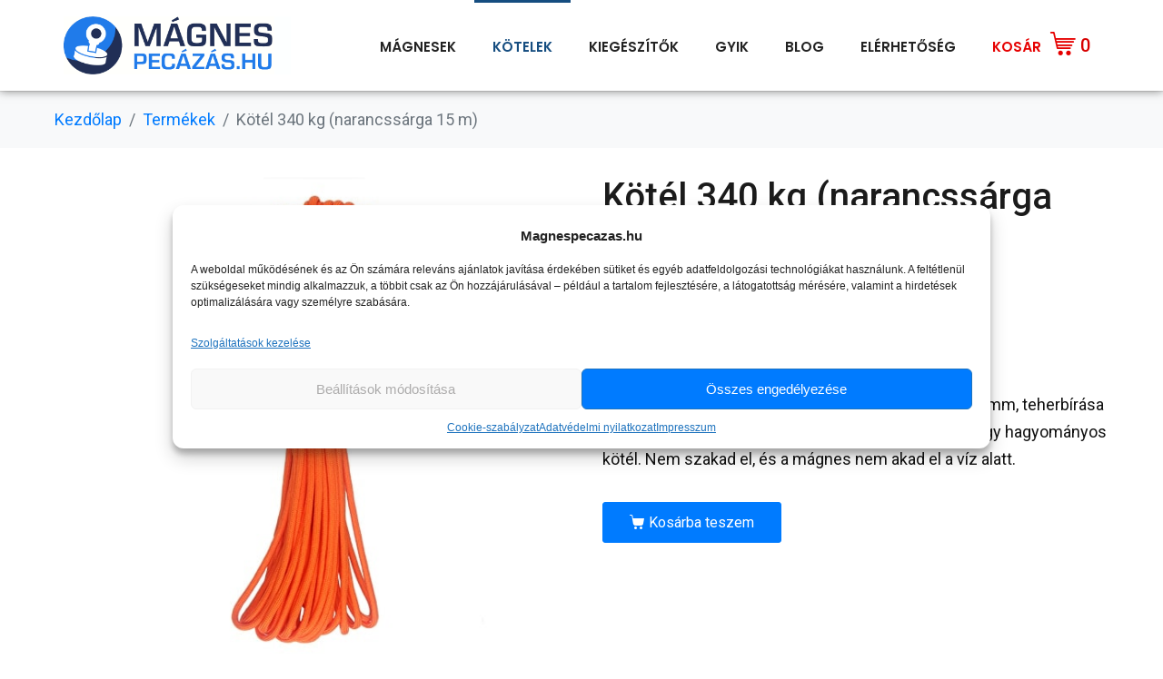

--- FILE ---
content_type: text/html; charset=UTF-8
request_url: https://magnespecazas.hu/termek/kotel-15m-o/
body_size: 30894
content:
<!-- open output: jupiterx_doctype --><!DOCTYPE html><!-- close output: jupiterx_doctype --><html lang="hu" data-markup-id="jupiterx_html"><head  data-markup-id="jupiterx_head">	<meta charset="UTF-8" />
	<meta name="viewport" content="width=device-width, initial-scale=1" />
	<meta name='robots' content='index, follow, max-image-preview:large, max-snippet:-1, max-video-preview:-1' />

<!-- Google Tag Manager for WordPress by gtm4wp.com -->
<script data-cfasync="false" data-pagespeed-no-defer>
	var gtm4wp_datalayer_name = "dataLayer";
	var dataLayer = dataLayer || [];
	const gtm4wp_use_sku_instead = 1;
	const gtm4wp_currency = 'HUF';
	const gtm4wp_product_per_impression = false;
	const gtm4wp_clear_ecommerce = true;
</script>
<!-- End Google Tag Manager for WordPress by gtm4wp.com -->    <script>
    /**
     * Google Consent Mode v2 Integration pre Complianz + GTM4WP
     * Tento script zabezpečuje správne odosielanie consent signálov do Google Tag Manager
     * Funguje aj pri zmene consent bez reloadu stránky (cez AJAX)
     */
    (function() {
        'use strict';

        // Inicializácia dataLayer ak neexistuje
        window.dataLayer = window.dataLayer || [];
        function gtag() { dataLayer.push(arguments); }

        // Funkcia na získanie aktuálneho consent stavu z Complianz
        function getConsentState() {
            // Použijeme Complianz JavaScript API funkciu cmplz_has_consent()
            var hasMarketing = typeof cmplz_has_consent === 'function' ? cmplz_has_consent('marketing') : false;
            var hasStatistics = typeof cmplz_has_consent === 'function' ? cmplz_has_consent('statistics') : false;
            var hasPreferences = typeof cmplz_has_consent === 'function' ? cmplz_has_consent('preferences') : false;

            return {
                'ad_storage': hasMarketing ? 'granted' : 'denied',
                'ad_user_data': hasMarketing ? 'granted' : 'denied',
                'ad_personalization': hasMarketing ? 'granted' : 'denied',
                'analytics_storage': hasStatistics ? 'granted' : 'denied',
                'functionality_storage': hasPreferences ? 'granted' : 'denied',
                'personalization_storage': hasPreferences ? 'granted' : 'denied',
                'security_storage': 'granted' // Vždy povolené pre bezpečnosť
            };
        }

        // 1. CONSENT DEFAULT - odoslať pred načítaním GTM
        gtag('consent', 'default', {
            'ad_storage': 'denied',
            'ad_user_data': 'denied',
            'ad_personalization': 'denied',
            'analytics_storage': 'denied',
            'functionality_storage': 'denied',
            'personalization_storage': 'denied',
            'security_storage': 'granted',
            'wait_for_update': 500
        });

        //console.log('[Consent] Default consent odoslaný');

        // Debouncing - aby sme odoslali update len raz namiesto 4x
        var updateTimeout = null;
        var lastConsentState = null;

        // Funkcia na odoslanie consent update (s debouncing)
        function sendConsentUpdate(source) {
            // Zrušíme predchádzajúce čakanie
            if (updateTimeout) {
                clearTimeout(updateTimeout);
            }

            // Počkáme 50ms - ak príde ďalší event, resetujeme čakanie
            updateTimeout = setTimeout(function() {
                var consentState = getConsentState();
                
                // Skontrolujeme, či sa consent skutočne zmenil
                var consentStateString = JSON.stringify(consentState);
                if (consentStateString === lastConsentState) {
                    //console.log('[Consent] Update preskočený - žiadna zmena');
                    return;
                }
                
                lastConsentState = consentStateString;
                gtag('consent', 'update', consentState);
                //console.log('[Consent] Update odoslaný:', consentState);
            }, 50);
        }

        // 2. CONSENT UPDATE - len jeden listener na hlavný event
        // cmplz_fire_categories sa spustí pri každej zmene consent
        document.addEventListener('cmplz_fire_categories', function(event) {
            sendConsentUpdate('fire_categories');
        });

        // 3. Pre prípad uloženého consent pri načítaní stránky
        var checkComplianzReady = setInterval(function() {
            if (typeof cmplz_has_consent === 'function') {
                clearInterval(checkComplianzReady);
                
                var hasAnyConsent = cmplz_has_consent('marketing') || 
                                   cmplz_has_consent('statistics') || 
                                   cmplz_has_consent('preferences');
                
                if (hasAnyConsent) {
                    sendConsentUpdate('saved_consent');
                }
            }
        }, 100);

        setTimeout(function() {
            clearInterval(checkComplianzReady);
        }, 5000);

    })();
    </script>
    
	<!-- This site is optimized with the Yoast SEO plugin v18.8 - https://yoast.com/wordpress/plugins/seo/ -->
	<title>Mágneshorgászat kötél (15 méter) - MágnesPecázás.hu</title>
	<link rel="canonical" href="https://magnespecazas.hu/termek/kotel-15m-o/" />
	<meta property="og:locale" content="hu_HU" />
	<meta property="og:type" content="article" />
	<meta property="og:title" content="Mágneshorgászat kötél (15 méter) - MágnesPecázás.hu" />
	<meta property="og:description" content="Poliészter kötél mágnes horgászathoz, vastagsága 5 mm, teherbírása 340 kg, hossza 15 m. Rugalmatlan és erősebb, mint egy hagyományos kötél. Nem szakad el, és a mágnes nem akad el a víz alatt." />
	<meta property="og:url" content="https://magnespecazas.hu/termek/kotel-15m-o/" />
	<meta property="og:site_name" content="MágnesPecázás.hu" />
	<meta property="article:publisher" content="https://www.facebook.com/MagnesPecazashu-102419574446664/" />
	<meta property="article:modified_time" content="2025-12-02T10:02:07+00:00" />
	<meta property="og:image" content="https://magnespecazas.hu/wp-content/uploads/2017/11/paracord-15m-orange-1.jpg" />
	<meta property="og:image:width" content="600" />
	<meta property="og:image:height" content="600" />
	<meta property="og:image:type" content="image/jpeg" />
	<meta name="twitter:card" content="summary_large_image" />
	<meta name="twitter:label1" content="Becsült olvasási idő" />
	<meta name="twitter:data1" content="3 perc" />
	<script type="application/ld+json" class="yoast-schema-graph">{"@context":"https://schema.org","@graph":[{"@type":"Organization","@id":"https://magnespecazas.hu/#organization","name":"MágnesPecázas.hu","url":"https://magnespecazas.hu/","sameAs":["https://www.facebook.com/MagnesPecazashu-102419574446664/"],"logo":{"@type":"ImageObject","inLanguage":"hu","@id":"https://magnespecazas.hu/#/schema/logo/image/","url":"https://magnespecazas.hu/wp-content/uploads/2019/07/favicon.png","contentUrl":"https://magnespecazas.hu/wp-content/uploads/2019/07/favicon.png","width":512,"height":512,"caption":"MágnesPecázas.hu"},"image":{"@id":"https://magnespecazas.hu/#/schema/logo/image/"}},{"@type":"WebSite","@id":"https://magnespecazas.hu/#website","url":"https://magnespecazas.hu/","name":"MágnesPecázás.hu","description":"Mágneshorgászat: kincsek keresése a vízben","publisher":{"@id":"https://magnespecazas.hu/#organization"},"potentialAction":[{"@type":"SearchAction","target":{"@type":"EntryPoint","urlTemplate":"https://magnespecazas.hu/?s={search_term_string}"},"query-input":"required name=search_term_string"}],"inLanguage":"hu"},{"@type":"ImageObject","inLanguage":"hu","@id":"https://magnespecazas.hu/termek/kotel-15m-o/#primaryimage","url":"https://magnespecazas.hu/wp-content/uploads/2017/11/paracord-15m-orange-1.jpg","contentUrl":"https://magnespecazas.hu/wp-content/uploads/2017/11/paracord-15m-orange-1.jpg","width":600,"height":600,"caption":"narancssárga kötél 5 mm 15 méter"},{"@type":"WebPage","@id":"https://magnespecazas.hu/termek/kotel-15m-o/#webpage","url":"https://magnespecazas.hu/termek/kotel-15m-o/","name":"Mágneshorgászat kötél (15 méter) - MágnesPecázás.hu","isPartOf":{"@id":"https://magnespecazas.hu/#website"},"primaryImageOfPage":{"@id":"https://magnespecazas.hu/termek/kotel-15m-o/#primaryimage"},"datePublished":"2017-11-17T21:01:08+00:00","dateModified":"2025-12-02T10:02:07+00:00","breadcrumb":{"@id":"https://magnespecazas.hu/termek/kotel-15m-o/#breadcrumb"},"inLanguage":"hu","potentialAction":[{"@type":"ReadAction","target":["https://magnespecazas.hu/termek/kotel-15m-o/"]}]},{"@type":"BreadcrumbList","@id":"https://magnespecazas.hu/termek/kotel-15m-o/#breadcrumb","itemListElement":[{"@type":"ListItem","position":1,"name":"Home","item":"https://magnespecazas.hu/"},{"@type":"ListItem","position":2,"name":"Összes termék: mágnes horgászfelszerelés","item":"https://magnespecazas.hu/termekek/"},{"@type":"ListItem","position":3,"name":"Kötél 340 kg (narancssárga 15 m)"}]}]}</script>
	<!-- / Yoast SEO plugin. -->


<link rel='dns-prefetch' href='//s.w.org' />
<link rel="alternate" type="application/rss+xml" title="MágnesPecázás.hu &raquo; hírcsatorna" href="https://magnespecazas.hu/feed/" />
<link rel="alternate" type="application/rss+xml" title="MágnesPecázás.hu &raquo; hozzászólás hírcsatorna" href="https://magnespecazas.hu/comments/feed/" />

<!-- Google Tag Manager for WordPress by gtm4wp.com -->
<!-- GTM Container placement set to automatic -->
<script data-cfasync="false" data-pagespeed-no-defer type="text/javascript">
	var dataLayer_content = {"visitorLoginState":"logged-out","pagePostType":"product","pagePostType2":"single-product","cartContent":{"totals":{"applied_coupons":[],"discount_total":0,"subtotal":0,"total":0},"items":[]},"productRatingCounts":[],"productAverageRating":0,"productReviewCount":1,"productType":"simple","productIsVariable":0};
	dataLayer.push( dataLayer_content );
</script>
<script data-cfasync="false">
(function(w,d,s,l,i){w[l]=w[l]||[];w[l].push({'gtm.start':
new Date().getTime(),event:'gtm.js'});var f=d.getElementsByTagName(s)[0],
j=d.createElement(s),dl=l!='dataLayer'?'&l='+l:'';j.async=true;j.src=
'//sst.magnespecazas.hu/web.js?id='+i+dl;f.parentNode.insertBefore(j,f);
})(window,document,'script','dataLayer','GTM-MB9TXPFD');
</script>
<!-- End Google Tag Manager for WordPress by gtm4wp.com --><link rel="alternate" type="application/rss+xml" title="MágnesPecázás.hu &raquo; Kötél 340&nbsp;kg (narancssárga 15&nbsp;m) hozzászólás hírcsatorna" href="https://magnespecazas.hu/termek/kotel-15m-o/feed/" />
<script type="text/javascript">
window._wpemojiSettings = {"baseUrl":"https:\/\/s.w.org\/images\/core\/emoji\/13.1.0\/72x72\/","ext":".png","svgUrl":"https:\/\/s.w.org\/images\/core\/emoji\/13.1.0\/svg\/","svgExt":".svg","source":{"concatemoji":"https:\/\/magnespecazas.hu\/wp-includes\/js\/wp-emoji-release.min.js?ver=5.9.12"}};
/*! This file is auto-generated */
!function(e,a,t){var n,r,o,i=a.createElement("canvas"),p=i.getContext&&i.getContext("2d");function s(e,t){var a=String.fromCharCode;p.clearRect(0,0,i.width,i.height),p.fillText(a.apply(this,e),0,0);e=i.toDataURL();return p.clearRect(0,0,i.width,i.height),p.fillText(a.apply(this,t),0,0),e===i.toDataURL()}function c(e){var t=a.createElement("script");t.src=e,t.defer=t.type="text/javascript",a.getElementsByTagName("head")[0].appendChild(t)}for(o=Array("flag","emoji"),t.supports={everything:!0,everythingExceptFlag:!0},r=0;r<o.length;r++)t.supports[o[r]]=function(e){if(!p||!p.fillText)return!1;switch(p.textBaseline="top",p.font="600 32px Arial",e){case"flag":return s([127987,65039,8205,9895,65039],[127987,65039,8203,9895,65039])?!1:!s([55356,56826,55356,56819],[55356,56826,8203,55356,56819])&&!s([55356,57332,56128,56423,56128,56418,56128,56421,56128,56430,56128,56423,56128,56447],[55356,57332,8203,56128,56423,8203,56128,56418,8203,56128,56421,8203,56128,56430,8203,56128,56423,8203,56128,56447]);case"emoji":return!s([10084,65039,8205,55357,56613],[10084,65039,8203,55357,56613])}return!1}(o[r]),t.supports.everything=t.supports.everything&&t.supports[o[r]],"flag"!==o[r]&&(t.supports.everythingExceptFlag=t.supports.everythingExceptFlag&&t.supports[o[r]]);t.supports.everythingExceptFlag=t.supports.everythingExceptFlag&&!t.supports.flag,t.DOMReady=!1,t.readyCallback=function(){t.DOMReady=!0},t.supports.everything||(n=function(){t.readyCallback()},a.addEventListener?(a.addEventListener("DOMContentLoaded",n,!1),e.addEventListener("load",n,!1)):(e.attachEvent("onload",n),a.attachEvent("onreadystatechange",function(){"complete"===a.readyState&&t.readyCallback()})),(n=t.source||{}).concatemoji?c(n.concatemoji):n.wpemoji&&n.twemoji&&(c(n.twemoji),c(n.wpemoji)))}(window,document,window._wpemojiSettings);
</script>
<style type="text/css">
img.wp-smiley,
img.emoji {
	display: inline !important;
	border: none !important;
	box-shadow: none !important;
	height: 1em !important;
	width: 1em !important;
	margin: 0 0.07em !important;
	vertical-align: -0.1em !important;
	background: none !important;
	padding: 0 !important;
}
</style>
	<link rel='stylesheet' id='wp-block-library-css'  href='https://magnespecazas.hu/wp-includes/css/dist/block-library/style.min.css?ver=5.9.12' type='text/css' media='all' />
<style id='wp-block-library-theme-inline-css' type='text/css'>
.wp-block-audio figcaption{color:#555;font-size:13px;text-align:center}.is-dark-theme .wp-block-audio figcaption{color:hsla(0,0%,100%,.65)}.wp-block-code>code{font-family:Menlo,Consolas,monaco,monospace;color:#1e1e1e;padding:.8em 1em;border:1px solid #ddd;border-radius:4px}.wp-block-embed figcaption{color:#555;font-size:13px;text-align:center}.is-dark-theme .wp-block-embed figcaption{color:hsla(0,0%,100%,.65)}.blocks-gallery-caption{color:#555;font-size:13px;text-align:center}.is-dark-theme .blocks-gallery-caption{color:hsla(0,0%,100%,.65)}.wp-block-image figcaption{color:#555;font-size:13px;text-align:center}.is-dark-theme .wp-block-image figcaption{color:hsla(0,0%,100%,.65)}.wp-block-pullquote{border-top:4px solid;border-bottom:4px solid;margin-bottom:1.75em;color:currentColor}.wp-block-pullquote__citation,.wp-block-pullquote cite,.wp-block-pullquote footer{color:currentColor;text-transform:uppercase;font-size:.8125em;font-style:normal}.wp-block-quote{border-left:.25em solid;margin:0 0 1.75em;padding-left:1em}.wp-block-quote cite,.wp-block-quote footer{color:currentColor;font-size:.8125em;position:relative;font-style:normal}.wp-block-quote.has-text-align-right{border-left:none;border-right:.25em solid;padding-left:0;padding-right:1em}.wp-block-quote.has-text-align-center{border:none;padding-left:0}.wp-block-quote.is-large,.wp-block-quote.is-style-large,.wp-block-quote.is-style-plain{border:none}.wp-block-search .wp-block-search__label{font-weight:700}.wp-block-group:where(.has-background){padding:1.25em 2.375em}.wp-block-separator{border:none;border-bottom:2px solid;margin-left:auto;margin-right:auto;opacity:.4}.wp-block-separator:not(.is-style-wide):not(.is-style-dots){width:100px}.wp-block-separator.has-background:not(.is-style-dots){border-bottom:none;height:1px}.wp-block-separator.has-background:not(.is-style-wide):not(.is-style-dots){height:2px}.wp-block-table thead{border-bottom:3px solid}.wp-block-table tfoot{border-top:3px solid}.wp-block-table td,.wp-block-table th{padding:.5em;border:1px solid;word-break:normal}.wp-block-table figcaption{color:#555;font-size:13px;text-align:center}.is-dark-theme .wp-block-table figcaption{color:hsla(0,0%,100%,.65)}.wp-block-video figcaption{color:#555;font-size:13px;text-align:center}.is-dark-theme .wp-block-video figcaption{color:hsla(0,0%,100%,.65)}.wp-block-template-part.has-background{padding:1.25em 2.375em;margin-top:0;margin-bottom:0}
</style>
<link rel='stylesheet' id='wc-blocks-vendors-style-css'  href='https://magnespecazas.hu/wp-content/plugins/woocommerce/packages/woocommerce-blocks/build/wc-blocks-vendors-style.css?ver=7.4.3' type='text/css' media='all' />
<link rel='stylesheet' id='wc-blocks-style-css'  href='https://magnespecazas.hu/wp-content/plugins/woocommerce/packages/woocommerce-blocks/build/wc-blocks-style.css?ver=7.4.3' type='text/css' media='all' />
<style id='global-styles-inline-css' type='text/css'>
body{--wp--preset--color--black: #000000;--wp--preset--color--cyan-bluish-gray: #abb8c3;--wp--preset--color--white: #ffffff;--wp--preset--color--pale-pink: #f78da7;--wp--preset--color--vivid-red: #cf2e2e;--wp--preset--color--luminous-vivid-orange: #ff6900;--wp--preset--color--luminous-vivid-amber: #fcb900;--wp--preset--color--light-green-cyan: #7bdcb5;--wp--preset--color--vivid-green-cyan: #00d084;--wp--preset--color--pale-cyan-blue: #8ed1fc;--wp--preset--color--vivid-cyan-blue: #0693e3;--wp--preset--color--vivid-purple: #9b51e0;--wp--preset--gradient--vivid-cyan-blue-to-vivid-purple: linear-gradient(135deg,rgba(6,147,227,1) 0%,rgb(155,81,224) 100%);--wp--preset--gradient--light-green-cyan-to-vivid-green-cyan: linear-gradient(135deg,rgb(122,220,180) 0%,rgb(0,208,130) 100%);--wp--preset--gradient--luminous-vivid-amber-to-luminous-vivid-orange: linear-gradient(135deg,rgba(252,185,0,1) 0%,rgba(255,105,0,1) 100%);--wp--preset--gradient--luminous-vivid-orange-to-vivid-red: linear-gradient(135deg,rgba(255,105,0,1) 0%,rgb(207,46,46) 100%);--wp--preset--gradient--very-light-gray-to-cyan-bluish-gray: linear-gradient(135deg,rgb(238,238,238) 0%,rgb(169,184,195) 100%);--wp--preset--gradient--cool-to-warm-spectrum: linear-gradient(135deg,rgb(74,234,220) 0%,rgb(151,120,209) 20%,rgb(207,42,186) 40%,rgb(238,44,130) 60%,rgb(251,105,98) 80%,rgb(254,248,76) 100%);--wp--preset--gradient--blush-light-purple: linear-gradient(135deg,rgb(255,206,236) 0%,rgb(152,150,240) 100%);--wp--preset--gradient--blush-bordeaux: linear-gradient(135deg,rgb(254,205,165) 0%,rgb(254,45,45) 50%,rgb(107,0,62) 100%);--wp--preset--gradient--luminous-dusk: linear-gradient(135deg,rgb(255,203,112) 0%,rgb(199,81,192) 50%,rgb(65,88,208) 100%);--wp--preset--gradient--pale-ocean: linear-gradient(135deg,rgb(255,245,203) 0%,rgb(182,227,212) 50%,rgb(51,167,181) 100%);--wp--preset--gradient--electric-grass: linear-gradient(135deg,rgb(202,248,128) 0%,rgb(113,206,126) 100%);--wp--preset--gradient--midnight: linear-gradient(135deg,rgb(2,3,129) 0%,rgb(40,116,252) 100%);--wp--preset--duotone--dark-grayscale: url('#wp-duotone-dark-grayscale');--wp--preset--duotone--grayscale: url('#wp-duotone-grayscale');--wp--preset--duotone--purple-yellow: url('#wp-duotone-purple-yellow');--wp--preset--duotone--blue-red: url('#wp-duotone-blue-red');--wp--preset--duotone--midnight: url('#wp-duotone-midnight');--wp--preset--duotone--magenta-yellow: url('#wp-duotone-magenta-yellow');--wp--preset--duotone--purple-green: url('#wp-duotone-purple-green');--wp--preset--duotone--blue-orange: url('#wp-duotone-blue-orange');--wp--preset--font-size--small: 13px;--wp--preset--font-size--medium: 20px;--wp--preset--font-size--large: 36px;--wp--preset--font-size--x-large: 42px;}.has-black-color{color: var(--wp--preset--color--black) !important;}.has-cyan-bluish-gray-color{color: var(--wp--preset--color--cyan-bluish-gray) !important;}.has-white-color{color: var(--wp--preset--color--white) !important;}.has-pale-pink-color{color: var(--wp--preset--color--pale-pink) !important;}.has-vivid-red-color{color: var(--wp--preset--color--vivid-red) !important;}.has-luminous-vivid-orange-color{color: var(--wp--preset--color--luminous-vivid-orange) !important;}.has-luminous-vivid-amber-color{color: var(--wp--preset--color--luminous-vivid-amber) !important;}.has-light-green-cyan-color{color: var(--wp--preset--color--light-green-cyan) !important;}.has-vivid-green-cyan-color{color: var(--wp--preset--color--vivid-green-cyan) !important;}.has-pale-cyan-blue-color{color: var(--wp--preset--color--pale-cyan-blue) !important;}.has-vivid-cyan-blue-color{color: var(--wp--preset--color--vivid-cyan-blue) !important;}.has-vivid-purple-color{color: var(--wp--preset--color--vivid-purple) !important;}.has-black-background-color{background-color: var(--wp--preset--color--black) !important;}.has-cyan-bluish-gray-background-color{background-color: var(--wp--preset--color--cyan-bluish-gray) !important;}.has-white-background-color{background-color: var(--wp--preset--color--white) !important;}.has-pale-pink-background-color{background-color: var(--wp--preset--color--pale-pink) !important;}.has-vivid-red-background-color{background-color: var(--wp--preset--color--vivid-red) !important;}.has-luminous-vivid-orange-background-color{background-color: var(--wp--preset--color--luminous-vivid-orange) !important;}.has-luminous-vivid-amber-background-color{background-color: var(--wp--preset--color--luminous-vivid-amber) !important;}.has-light-green-cyan-background-color{background-color: var(--wp--preset--color--light-green-cyan) !important;}.has-vivid-green-cyan-background-color{background-color: var(--wp--preset--color--vivid-green-cyan) !important;}.has-pale-cyan-blue-background-color{background-color: var(--wp--preset--color--pale-cyan-blue) !important;}.has-vivid-cyan-blue-background-color{background-color: var(--wp--preset--color--vivid-cyan-blue) !important;}.has-vivid-purple-background-color{background-color: var(--wp--preset--color--vivid-purple) !important;}.has-black-border-color{border-color: var(--wp--preset--color--black) !important;}.has-cyan-bluish-gray-border-color{border-color: var(--wp--preset--color--cyan-bluish-gray) !important;}.has-white-border-color{border-color: var(--wp--preset--color--white) !important;}.has-pale-pink-border-color{border-color: var(--wp--preset--color--pale-pink) !important;}.has-vivid-red-border-color{border-color: var(--wp--preset--color--vivid-red) !important;}.has-luminous-vivid-orange-border-color{border-color: var(--wp--preset--color--luminous-vivid-orange) !important;}.has-luminous-vivid-amber-border-color{border-color: var(--wp--preset--color--luminous-vivid-amber) !important;}.has-light-green-cyan-border-color{border-color: var(--wp--preset--color--light-green-cyan) !important;}.has-vivid-green-cyan-border-color{border-color: var(--wp--preset--color--vivid-green-cyan) !important;}.has-pale-cyan-blue-border-color{border-color: var(--wp--preset--color--pale-cyan-blue) !important;}.has-vivid-cyan-blue-border-color{border-color: var(--wp--preset--color--vivid-cyan-blue) !important;}.has-vivid-purple-border-color{border-color: var(--wp--preset--color--vivid-purple) !important;}.has-vivid-cyan-blue-to-vivid-purple-gradient-background{background: var(--wp--preset--gradient--vivid-cyan-blue-to-vivid-purple) !important;}.has-light-green-cyan-to-vivid-green-cyan-gradient-background{background: var(--wp--preset--gradient--light-green-cyan-to-vivid-green-cyan) !important;}.has-luminous-vivid-amber-to-luminous-vivid-orange-gradient-background{background: var(--wp--preset--gradient--luminous-vivid-amber-to-luminous-vivid-orange) !important;}.has-luminous-vivid-orange-to-vivid-red-gradient-background{background: var(--wp--preset--gradient--luminous-vivid-orange-to-vivid-red) !important;}.has-very-light-gray-to-cyan-bluish-gray-gradient-background{background: var(--wp--preset--gradient--very-light-gray-to-cyan-bluish-gray) !important;}.has-cool-to-warm-spectrum-gradient-background{background: var(--wp--preset--gradient--cool-to-warm-spectrum) !important;}.has-blush-light-purple-gradient-background{background: var(--wp--preset--gradient--blush-light-purple) !important;}.has-blush-bordeaux-gradient-background{background: var(--wp--preset--gradient--blush-bordeaux) !important;}.has-luminous-dusk-gradient-background{background: var(--wp--preset--gradient--luminous-dusk) !important;}.has-pale-ocean-gradient-background{background: var(--wp--preset--gradient--pale-ocean) !important;}.has-electric-grass-gradient-background{background: var(--wp--preset--gradient--electric-grass) !important;}.has-midnight-gradient-background{background: var(--wp--preset--gradient--midnight) !important;}.has-small-font-size{font-size: var(--wp--preset--font-size--small) !important;}.has-medium-font-size{font-size: var(--wp--preset--font-size--medium) !important;}.has-large-font-size{font-size: var(--wp--preset--font-size--large) !important;}.has-x-large-font-size{font-size: var(--wp--preset--font-size--x-large) !important;}
</style>
<link rel='stylesheet' id='contact-form-7-css'  href='https://magnespecazas.hu/wp-content/plugins/contact-form-7/includes/css/styles.css?ver=5.5.6' type='text/css' media='all' />
<link rel='stylesheet' id='woocommerce-layout-css'  href='https://magnespecazas.hu/wp-content/plugins/woocommerce/assets/css/woocommerce-layout.css?ver=6.5.1' type='text/css' media='all' />
<link rel='stylesheet' id='woocommerce-smallscreen-css'  href='https://magnespecazas.hu/wp-content/plugins/woocommerce/assets/css/woocommerce-smallscreen.css?ver=6.5.1' type='text/css' media='only screen and (max-width: 768px)' />
<link rel='stylesheet' id='woocommerce-general-css'  href='https://magnespecazas.hu/wp-content/plugins/woocommerce/assets/css/woocommerce.css?ver=6.5.1' type='text/css' media='all' />
<style id='woocommerce-inline-inline-css' type='text/css'>
.woocommerce form .form-row .required { visibility: visible; }
</style>
<link rel='stylesheet' id='wt-smart-coupon-for-woo-css'  href='https://magnespecazas.hu/wp-content/plugins/wt-smart-coupons-for-woocommerce/public/css/wt-smart-coupon-public.css?ver=1.8.5' type='text/css' media='all' />
<link rel='stylesheet' id='cmplz-general-css'  href='https://magnespecazas.hu/wp-content/plugins/complianz-gdpr-premium/assets/css/cookieblocker.min.css?ver=1761974410' type='text/css' media='all' />
<link rel='stylesheet' id='jupiterx-css'  href='https://magnespecazas.hu/wp-content/uploads/jupiterx/compiler/jupiterx/5f111c9.css?ver=2.0.7' type='text/css' media='all' />
<link rel='stylesheet' id='jet-woo-builder-css'  href='https://magnespecazas.hu/wp-content/plugins/jet-woo-builder/assets/css/frontend.css?ver=1.12.4' type='text/css' media='all' />
<style id='jet-woo-builder-inline-css' type='text/css'>
@font-face {
				font-family: "WooCommerce";
				src: url("https://magnespecazas.hu/wp-content/plugins/woocommerce/assets/fonts/WooCommerce.eot");
				src: url("https://magnespecazas.hu/wp-content/plugins/woocommerce/assets/fonts/WooCommerce.eot?#iefix") format("embedded-opentype"),
					url("https://magnespecazas.hu/wp-content/plugins/woocommerce/assets/fonts/WooCommerce.woff") format("woff"),
					url("https://magnespecazas.hu/wp-content/plugins/woocommerce/assets/fonts/WooCommerce.ttf") format("truetype"),
					url("https://magnespecazas.hu/wp-content/plugins/woocommerce/assets/fonts/WooCommerce.svg#WooCommerce") format("svg");
				font-weight: normal;
				font-style: normal;
			}
</style>
<link rel='stylesheet' id='jet-woo-builder-frontend-css'  href='https://magnespecazas.hu/wp-content/plugins/jet-woo-builder/assets/css/lib/jetwoobuilder-frontend-font/css/jetwoobuilder-frontend-font.css?ver=1.12.4' type='text/css' media='all' />
<link rel='stylesheet' id='jet-woo-builder-jupiterx-css'  href='https://magnespecazas.hu/wp-content/plugins/jet-woo-builder/includes/integrations/themes/jupiterx/assets/css/style.css?ver=1.12.4' type='text/css' media='all' />
<link rel='stylesheet' id='jupiterx-elements-dynamic-styles-css'  href='https://magnespecazas.hu/wp-content/uploads/jupiterx/compiler/jupiterx-elements-dynamic-styles/a2cc577.css?ver=2.0.7' type='text/css' media='all' />
<link rel='stylesheet' id='jet-elements-css'  href='https://magnespecazas.hu/wp-content/plugins/jet-elements/assets/css/jet-elements.css?ver=2.6.5' type='text/css' media='all' />
<link rel='stylesheet' id='jet-elements-skin-css'  href='https://magnespecazas.hu/wp-content/plugins/jet-elements/assets/css/jet-elements-skin.css?ver=2.6.5' type='text/css' media='all' />
<link rel='stylesheet' id='elementor-icons-css'  href='https://magnespecazas.hu/wp-content/plugins/elementor/assets/lib/eicons/css/elementor-icons.min.css?ver=5.15.0' type='text/css' media='all' />
<link rel='stylesheet' id='elementor-frontend-legacy-css'  href='https://magnespecazas.hu/wp-content/plugins/elementor/assets/css/frontend-legacy.min.css?ver=3.6.5' type='text/css' media='all' />
<link rel='stylesheet' id='elementor-frontend-css'  href='https://magnespecazas.hu/wp-content/plugins/elementor/assets/css/frontend.min.css?ver=3.6.5' type='text/css' media='all' />
<link rel='stylesheet' id='font-awesome-css'  href='https://magnespecazas.hu/wp-content/plugins/elementor/assets/lib/font-awesome/css/font-awesome.min.css?ver=4.7.0' type='text/css' media='all' />
<link rel='stylesheet' id='jupiterx-core-raven-frontend-css'  href='https://magnespecazas.hu/wp-content/plugins/jupiterx-core/includes/extensions/raven/assets/css/frontend.min.css?ver=5.9.12' type='text/css' media='all' />
<link rel='stylesheet' id='elementor-post-12906-css'  href='https://magnespecazas.hu/wp-content/uploads/elementor/css/post-12906.css?ver=1652442529' type='text/css' media='all' />
<link rel='stylesheet' id='elementor-pro-css'  href='https://magnespecazas.hu/wp-content/plugins/elementor-pro/assets/css/frontend.min.css?ver=3.7.0' type='text/css' media='all' />
<link rel='stylesheet' id='sellkit-frontend-css'  href='https://magnespecazas.hu/wp-content/plugins/sellkit/assets/dist/css/frontend.min.css?ver=1.2.8' type='text/css' media='all' />
<link rel='stylesheet' id='jet-blog-css'  href='https://magnespecazas.hu/wp-content/plugins/jet-blog/assets/css/jet-blog.css?ver=2.2.17' type='text/css' media='all' />
<link rel='stylesheet' id='font-awesome-5-all-css'  href='https://magnespecazas.hu/wp-content/plugins/elementor/assets/lib/font-awesome/css/all.min.css?ver=3.6.5' type='text/css' media='all' />
<link rel='stylesheet' id='font-awesome-4-shim-css'  href='https://magnespecazas.hu/wp-content/plugins/elementor/assets/lib/font-awesome/css/v4-shims.min.css?ver=3.6.5' type='text/css' media='all' />
<link rel='stylesheet' id='flatpickr-css'  href='https://magnespecazas.hu/wp-content/plugins/elementor/assets/lib/flatpickr/flatpickr.min.css?ver=4.1.4' type='text/css' media='all' />
<link rel='stylesheet' id='elementor-global-css'  href='https://magnespecazas.hu/wp-content/uploads/elementor/css/global.css?ver=1652442530' type='text/css' media='all' />
<link rel='stylesheet' id='elementor-post-197-css'  href='https://magnespecazas.hu/wp-content/uploads/elementor/css/post-197.css?ver=1767454548' type='text/css' media='all' />
<link rel='stylesheet' id='child-style-css'  href='https://magnespecazas.hu/wp-content/themes/jupiterx/style.css?ver=5.9.12' type='text/css' media='all' />
<link rel='stylesheet' id='elementor-post-212-css'  href='https://magnespecazas.hu/wp-content/uploads/elementor/css/post-212.css?ver=1652442530' type='text/css' media='all' />
<link rel='stylesheet' id='elementor-post-233-css'  href='https://magnespecazas.hu/wp-content/uploads/elementor/css/post-233.css?ver=1652442530' type='text/css' media='all' />
<link rel='stylesheet' id='google-fonts-1-css'  href='https://fonts.googleapis.com/css?family=Roboto%3A100%2C100italic%2C200%2C200italic%2C300%2C300italic%2C400%2C400italic%2C500%2C500italic%2C600%2C600italic%2C700%2C700italic%2C800%2C800italic%2C900%2C900italic%7CRoboto+Slab%3A100%2C100italic%2C200%2C200italic%2C300%2C300italic%2C400%2C400italic%2C500%2C500italic%2C600%2C600italic%2C700%2C700italic%2C800%2C800italic%2C900%2C900italic%7CPoppins%3A100%2C100italic%2C200%2C200italic%2C300%2C300italic%2C400%2C400italic%2C500%2C500italic%2C600%2C600italic%2C700%2C700italic%2C800%2C800italic%2C900%2C900italic&#038;display=auto&#038;subset=latin-ext&#038;ver=5.9.12' type='text/css' media='all' />
<link rel='stylesheet' id='elementor-icons-shared-0-css'  href='https://magnespecazas.hu/wp-content/plugins/elementor/assets/lib/font-awesome/css/fontawesome.min.css?ver=5.15.3' type='text/css' media='all' />
<link rel='stylesheet' id='elementor-icons-fa-solid-css'  href='https://magnespecazas.hu/wp-content/plugins/elementor/assets/lib/font-awesome/css/solid.min.css?ver=5.15.3' type='text/css' media='all' />
<link rel='stylesheet' id='elementor-icons-fa-regular-css'  href='https://magnespecazas.hu/wp-content/plugins/elementor/assets/lib/font-awesome/css/regular.min.css?ver=5.15.3' type='text/css' media='all' />
<script type='text/javascript' src='https://magnespecazas.hu/wp-includes/js/jquery/jquery.min.js?ver=3.6.0' id='jquery-core-js'></script>
<script type='text/javascript' src='https://magnespecazas.hu/wp-includes/js/jquery/jquery-migrate.min.js?ver=3.3.2' id='jquery-migrate-js'></script>
<script type='text/javascript' id='wt-smart-coupon-for-woo-js-extra'>
/* <![CDATA[ */
var WTSmartCouponOBJ = {"ajaxurl":"https:\/\/magnespecazas.hu\/wp-admin\/admin-ajax.php","wc_ajax_url":"https:\/\/magnespecazas.hu\/?wc-ajax=","nonces":{"public":"d6598a96cf","apply_coupon":"de2b5a26dc"},"labels":{"please_wait":"Please wait...","choose_variation":"Please choose a variation","error":"Error !!!"},"shipping_method":[],"payment_method":"","is_cart":""};
/* ]]> */
</script>
<script type='text/javascript' src='https://magnespecazas.hu/wp-content/plugins/wt-smart-coupons-for-woocommerce/public/js/wt-smart-coupon-public.js?ver=1.8.5' id='wt-smart-coupon-for-woo-js'></script>
<script type='text/javascript' src='https://magnespecazas.hu/wp-content/themes/jupiterx/lib/assets/dist/js/utils.min.js?ver=2.0.7' id='jupiterx-utils-js'></script>
<script type='text/javascript' src='https://magnespecazas.hu/wp-content/plugins/elementor/assets/lib/font-awesome/js/v4-shims.min.js?ver=3.6.5' id='font-awesome-4-shim-js'></script>
<link rel="https://api.w.org/" href="https://magnespecazas.hu/wp-json/" /><link rel="alternate" type="application/json" href="https://magnespecazas.hu/wp-json/wp/v2/product/154" /><link rel="EditURI" type="application/rsd+xml" title="RSD" href="https://magnespecazas.hu/xmlrpc.php?rsd" />
<link rel="wlwmanifest" type="application/wlwmanifest+xml" href="https://magnespecazas.hu/wp-includes/wlwmanifest.xml" /> 
<meta name="generator" content="WordPress 5.9.12" />
<meta name="generator" content="WooCommerce 6.5.1" />
<link rel='shortlink' href='https://magnespecazas.hu/?p=154' />
<link rel="alternate" type="application/json+oembed" href="https://magnespecazas.hu/wp-json/oembed/1.0/embed?url=https%3A%2F%2Fmagnespecazas.hu%2Ftermek%2Fkotel-15m-o%2F" />
<link rel="alternate" type="text/xml+oembed" href="https://magnespecazas.hu/wp-json/oembed/1.0/embed?url=https%3A%2F%2Fmagnespecazas.hu%2Ftermek%2Fkotel-15m-o%2F&#038;format=xml" />
<style>.woocommerce-info {font-weight:normal;padding: 1em;}
.woocommerce-message {font-weight:normal;}
.woocommerce-message a.button.wc-forward {display:none}
.woocommerce-info::before {display:none}</style><link rel='stylesheet' id='global-custom-css'  href='https://magnetfishing.sk/wp-content/themes/jupiterx/custom/mf_global.css' type='text/css' media='all' />
<link rel='stylesheet' id='custom-css'  href='https://magnespecazas.hu/wp-content/themes/jupiterx/custom/custom.css' type='text/css' media='all' />			<style>.cmplz-hidden {
					display: none !important;
				}</style><script type="text/javascript">
           var ajaxurl = "https://magnespecazas.hu/wp-admin/admin-ajax.php";
         </script>	<noscript><style>.woocommerce-product-gallery{ opacity: 1 !important; }</style></noscript>
	<link rel="icon" href="https://magnespecazas.hu/wp-content/uploads/2019/07/cropped-favicon-32x32.png" sizes="32x32" />
<link rel="icon" href="https://magnespecazas.hu/wp-content/uploads/2019/07/cropped-favicon-192x192.png" sizes="192x192" />
<link rel="apple-touch-icon" href="https://magnespecazas.hu/wp-content/uploads/2019/07/cropped-favicon-180x180.png" />
<meta name="msapplication-TileImage" content="https://magnespecazas.hu/wp-content/uploads/2019/07/cropped-favicon-270x270.png" />
		<style type="text/css" id="wp-custom-css">
			.payment_box img {
    width: 75px;
    margin-right: 4px !important;
}

.woocommerce table.shop_attributes th {
	width: 220px;
}
.woocommerce table.shop_attributes td p {
    white-space: nowrap;
}

.woocommerce-product-attributes-item.woocommerce-product-attributes-item--weight {
	display: none;
}
/*
.woocommerce-shipping-totals.shipping th, .woocommerce-shipping-totals.shipping td {
	border-top: none!important;
}
*/

/*
.woocommerce-store-notice { background-color: #aa1616!important; position:fixed!important }
.woocommerce-store-notice a { display:none!important; }
.jupiterx-header-custom {
   top: 48px!important;
}
body {margin-top: 48px!important}
@media (max-width: 1256px) {
.jupiterx-header-custom {
   top: 68px!important;
}
body {margin-top: 68px!important}
}
@media (max-width: 634px) {
.jupiterx-header-custom {
   top: 88px!important;
}
body {margin-top: 88px!important}
}
@media (max-width: 427px) {
.jupiterx-header-custom {
   top: 108px!important;
}
body {margin-top: 108px!important}
}
@media (max-width: 318px) {
.jupiterx-header-custom {
   top: 128px!important;
}
body {margin-top: 128px!important}
}
*/



.woocommerce form .form-row .optional{
    display: none ;
}

.packetery-widget-button-row.packeta-widget-button {width:100%!important}
.packetery-widget-button-logo {display: none;}
.packeta-widget-button .button.alt {
	width: 100%!important;
	font-size: 1em!important;
}
p.woocommerce-shipping-destination {display: none!important;}

@media (max-width: 600px) {
.force-1-col-on-mobile li {
    width: 100% !important;
	float: none;
	margin-right:0 !important;
	}
.force-2-cols-on-mobile li {
    max-width: 50% !important;
	float: left;
	}
.force-3-cols-on-mobile li {
    max-width: 33.33333% !important;
	float: left;
	}
.wc-block-grid__products .add_to_cart_button {
    padding: 6px 10px;
    font-size: 16px;
    line-height: 1.3;
    border-radius: 5px;
	}
}

.wp-block-button {margin:1.5em 0}
.woocommerce ul.product_list_widget .star-rating {margin: 0 !important;}
.dorucenie-single{color:#00aa00}
.wpcf7 input.wpcf7-text, .wpcf7 textarea{width:100%} 
.wpcf7 label{width:400px} 
.woocommerce-products-header__title {margin-bottom:1rem !important; font-size:2rem !important}
.zobrazit-ponuku a {font-size:1.4em; padding:0.8em 1em}
.woocommerce-cart p.woocommerce-shipping-destination {display:none} /* skry vetu Možnosti dopravy budú aktualizované v pokladni. */

@media only screen 
and (min-width: 600px)
 { 
	 .only-mobile {display:none !important}
}
@media only screen 
and (max-width: 600px)
{
	.wc-block-grid__products .add_to_cart_button{padding: 6px 10px;font-size: 16px;line-height: 1.3;border-radius: 5px;}
	.zobrazit-ponuku a {
    font-size: 1.3em;
		padding: 0.7em 0.8em;
    border-radius: 10px;
}
	.force-2-cols-on-mobile li {
    flex: 1 0 50% !important;
    max-width: 50% !important;
}
	
	.one-col-on-mobile li {width: 100% !important; margin-right:0 !important}
.hide-on-mobile {display:none !important}
	  .woocommerce-cart ul#shipping_method {
    margin-top: 40px;
    font-size: 0.85em;
    text-align: left;
}



@media only screen 
and (max-width: 1000px)
 { 
.wpcf7 label{width:100%}
.woocommerce-order-received ul.woocommerce-order-overview{display:block !important}
}



.woocommerce ul#shipping_method li {
    margin-top: 15px;
	font-weight:normal
}
.woocommerce-cart .jupiterx-main-content{
    padding-top:0
}
.woocommerce-order-received ul.woocommerce-order-overview{margin: 0 0 1em;}
.woocommerce ul.order_details li {line-height:2.5 !important; margin-top:10px;
}
.woocommerce-order-received ul.woocommerce-order-overview li strong {line-height:1.3
}

/* pre clanok 32 nalezov :*/
.two-in-row-left {float:left ; width:50%; padding-right:2px}
.two-in-row-right {float:right; width:50%; padding-left:2px;}
@media (max-width: 600px){
	.two-in-row-left, .two-in-row-right {
		float:none;
		width:100%;
		padding-right:0;
		padding-left:0;
	}
.woocommerce-checkout-review-order-table{
    font-size: 0.85em;
	font-weight:normal
}
}
.nastred {text-align:center;}
#billing_company_wi_vat_field {display: none!important;}
		</style>
		</head><body data-rsssl=1 data-cmplz=2 class="product-template-default single single-product postid-154 no-js theme-jupiterx woocommerce woocommerce-page woocommerce-no-js jupiterx-product-template-1 elementor-default elementor-kit-12906 jupiterx-header-fixed" itemscope="itemscope" itemtype="http://schema.org/WebPage" data-markup-id="jupiterx_body"><svg xmlns="http://www.w3.org/2000/svg" viewBox="0 0 0 0" width="0" height="0" focusable="false" role="none" style="visibility: hidden; position: absolute; left: -9999px; overflow: hidden;" ><defs><filter id="wp-duotone-dark-grayscale"><feColorMatrix color-interpolation-filters="sRGB" type="matrix" values=" .299 .587 .114 0 0 .299 .587 .114 0 0 .299 .587 .114 0 0 .299 .587 .114 0 0 " /><feComponentTransfer color-interpolation-filters="sRGB" ><feFuncR type="table" tableValues="0 0.49803921568627" /><feFuncG type="table" tableValues="0 0.49803921568627" /><feFuncB type="table" tableValues="0 0.49803921568627" /><feFuncA type="table" tableValues="1 1" /></feComponentTransfer><feComposite in2="SourceGraphic" operator="in" /></filter></defs></svg><svg xmlns="http://www.w3.org/2000/svg" viewBox="0 0 0 0" width="0" height="0" focusable="false" role="none" style="visibility: hidden; position: absolute; left: -9999px; overflow: hidden;" ><defs><filter id="wp-duotone-grayscale"><feColorMatrix color-interpolation-filters="sRGB" type="matrix" values=" .299 .587 .114 0 0 .299 .587 .114 0 0 .299 .587 .114 0 0 .299 .587 .114 0 0 " /><feComponentTransfer color-interpolation-filters="sRGB" ><feFuncR type="table" tableValues="0 1" /><feFuncG type="table" tableValues="0 1" /><feFuncB type="table" tableValues="0 1" /><feFuncA type="table" tableValues="1 1" /></feComponentTransfer><feComposite in2="SourceGraphic" operator="in" /></filter></defs></svg><svg xmlns="http://www.w3.org/2000/svg" viewBox="0 0 0 0" width="0" height="0" focusable="false" role="none" style="visibility: hidden; position: absolute; left: -9999px; overflow: hidden;" ><defs><filter id="wp-duotone-purple-yellow"><feColorMatrix color-interpolation-filters="sRGB" type="matrix" values=" .299 .587 .114 0 0 .299 .587 .114 0 0 .299 .587 .114 0 0 .299 .587 .114 0 0 " /><feComponentTransfer color-interpolation-filters="sRGB" ><feFuncR type="table" tableValues="0.54901960784314 0.98823529411765" /><feFuncG type="table" tableValues="0 1" /><feFuncB type="table" tableValues="0.71764705882353 0.25490196078431" /><feFuncA type="table" tableValues="1 1" /></feComponentTransfer><feComposite in2="SourceGraphic" operator="in" /></filter></defs></svg><svg xmlns="http://www.w3.org/2000/svg" viewBox="0 0 0 0" width="0" height="0" focusable="false" role="none" style="visibility: hidden; position: absolute; left: -9999px; overflow: hidden;" ><defs><filter id="wp-duotone-blue-red"><feColorMatrix color-interpolation-filters="sRGB" type="matrix" values=" .299 .587 .114 0 0 .299 .587 .114 0 0 .299 .587 .114 0 0 .299 .587 .114 0 0 " /><feComponentTransfer color-interpolation-filters="sRGB" ><feFuncR type="table" tableValues="0 1" /><feFuncG type="table" tableValues="0 0.27843137254902" /><feFuncB type="table" tableValues="0.5921568627451 0.27843137254902" /><feFuncA type="table" tableValues="1 1" /></feComponentTransfer><feComposite in2="SourceGraphic" operator="in" /></filter></defs></svg><svg xmlns="http://www.w3.org/2000/svg" viewBox="0 0 0 0" width="0" height="0" focusable="false" role="none" style="visibility: hidden; position: absolute; left: -9999px; overflow: hidden;" ><defs><filter id="wp-duotone-midnight"><feColorMatrix color-interpolation-filters="sRGB" type="matrix" values=" .299 .587 .114 0 0 .299 .587 .114 0 0 .299 .587 .114 0 0 .299 .587 .114 0 0 " /><feComponentTransfer color-interpolation-filters="sRGB" ><feFuncR type="table" tableValues="0 0" /><feFuncG type="table" tableValues="0 0.64705882352941" /><feFuncB type="table" tableValues="0 1" /><feFuncA type="table" tableValues="1 1" /></feComponentTransfer><feComposite in2="SourceGraphic" operator="in" /></filter></defs></svg><svg xmlns="http://www.w3.org/2000/svg" viewBox="0 0 0 0" width="0" height="0" focusable="false" role="none" style="visibility: hidden; position: absolute; left: -9999px; overflow: hidden;" ><defs><filter id="wp-duotone-magenta-yellow"><feColorMatrix color-interpolation-filters="sRGB" type="matrix" values=" .299 .587 .114 0 0 .299 .587 .114 0 0 .299 .587 .114 0 0 .299 .587 .114 0 0 " /><feComponentTransfer color-interpolation-filters="sRGB" ><feFuncR type="table" tableValues="0.78039215686275 1" /><feFuncG type="table" tableValues="0 0.94901960784314" /><feFuncB type="table" tableValues="0.35294117647059 0.47058823529412" /><feFuncA type="table" tableValues="1 1" /></feComponentTransfer><feComposite in2="SourceGraphic" operator="in" /></filter></defs></svg><svg xmlns="http://www.w3.org/2000/svg" viewBox="0 0 0 0" width="0" height="0" focusable="false" role="none" style="visibility: hidden; position: absolute; left: -9999px; overflow: hidden;" ><defs><filter id="wp-duotone-purple-green"><feColorMatrix color-interpolation-filters="sRGB" type="matrix" values=" .299 .587 .114 0 0 .299 .587 .114 0 0 .299 .587 .114 0 0 .299 .587 .114 0 0 " /><feComponentTransfer color-interpolation-filters="sRGB" ><feFuncR type="table" tableValues="0.65098039215686 0.40392156862745" /><feFuncG type="table" tableValues="0 1" /><feFuncB type="table" tableValues="0.44705882352941 0.4" /><feFuncA type="table" tableValues="1 1" /></feComponentTransfer><feComposite in2="SourceGraphic" operator="in" /></filter></defs></svg><svg xmlns="http://www.w3.org/2000/svg" viewBox="0 0 0 0" width="0" height="0" focusable="false" role="none" style="visibility: hidden; position: absolute; left: -9999px; overflow: hidden;" ><defs><filter id="wp-duotone-blue-orange"><feColorMatrix color-interpolation-filters="sRGB" type="matrix" values=" .299 .587 .114 0 0 .299 .587 .114 0 0 .299 .587 .114 0 0 .299 .587 .114 0 0 " /><feComponentTransfer color-interpolation-filters="sRGB" ><feFuncR type="table" tableValues="0.098039215686275 1" /><feFuncG type="table" tableValues="0 0.66274509803922" /><feFuncB type="table" tableValues="0.84705882352941 0.41960784313725" /><feFuncA type="table" tableValues="1 1" /></feComponentTransfer><feComposite in2="SourceGraphic" operator="in" /></filter></defs></svg>
<!-- GTM Container placement set to automatic -->
<!-- Google Tag Manager (noscript) -->
				<noscript><iframe src="https://sst.magnespecazas.hu/ns.html?id=GTM-MB9TXPFD" height="0" width="0" style="display:none;visibility:hidden" aria-hidden="true"></iframe></noscript>
<!-- End Google Tag Manager (noscript) --><a class="jupiterx-a11y jupiterx-a11y-skip-navigation-link" href="#jupiterx-main" data-markup-id="jupiterx_a11y_skip_navigation_link">Skip to content</a><div class="jupiterx-site" data-markup-id="jupiterx_site"><header class="jupiterx-header jupiterx-header-custom" data-jupiterx-settings="{&quot;breakpoint&quot;:&quot;767.98&quot;,&quot;template&quot;:&quot;212&quot;,&quot;stickyTemplate&quot;:&quot;233&quot;,&quot;behavior&quot;:&quot;fixed&quot;,&quot;position&quot;:&quot;top&quot;}" role="banner" itemscope="itemscope" itemtype="http://schema.org/WPHeader" data-markup-id="jupiterx_header"><!-- open output: jupiterx_custom_header_template -->		<div data-elementor-type="header" data-elementor-id="212" class="elementor elementor-212">
					<div class="elementor-section-wrap">
								<section class="elementor-section elementor-top-section elementor-element elementor-element-03ee8d8 elementor-section-boxed elementor-section-height-default elementor-section-height-default" data-id="03ee8d8" data-element_type="section" data-settings="{&quot;jet_parallax_layout_list&quot;:[{&quot;jet_parallax_layout_image&quot;:{&quot;url&quot;:&quot;&quot;,&quot;id&quot;:&quot;&quot;},&quot;_id&quot;:&quot;c3d5519&quot;,&quot;jet_parallax_layout_image_tablet&quot;:{&quot;url&quot;:&quot;&quot;,&quot;id&quot;:&quot;&quot;},&quot;jet_parallax_layout_image_mobile&quot;:{&quot;url&quot;:&quot;&quot;,&quot;id&quot;:&quot;&quot;},&quot;jet_parallax_layout_speed&quot;:{&quot;unit&quot;:&quot;%&quot;,&quot;size&quot;:50,&quot;sizes&quot;:[]},&quot;jet_parallax_layout_type&quot;:&quot;scroll&quot;,&quot;jet_parallax_layout_direction&quot;:null,&quot;jet_parallax_layout_fx_direction&quot;:null,&quot;jet_parallax_layout_z_index&quot;:&quot;&quot;,&quot;jet_parallax_layout_bg_x&quot;:50,&quot;jet_parallax_layout_bg_x_tablet&quot;:&quot;&quot;,&quot;jet_parallax_layout_bg_x_mobile&quot;:&quot;&quot;,&quot;jet_parallax_layout_bg_y&quot;:50,&quot;jet_parallax_layout_bg_y_tablet&quot;:&quot;&quot;,&quot;jet_parallax_layout_bg_y_mobile&quot;:&quot;&quot;,&quot;jet_parallax_layout_bg_size&quot;:&quot;auto&quot;,&quot;jet_parallax_layout_bg_size_tablet&quot;:&quot;&quot;,&quot;jet_parallax_layout_bg_size_mobile&quot;:&quot;&quot;,&quot;jet_parallax_layout_animation_prop&quot;:&quot;transform&quot;,&quot;jet_parallax_layout_on&quot;:[&quot;desktop&quot;,&quot;tablet&quot;]}],&quot;background_background&quot;:&quot;classic&quot;}">
						<div class="elementor-container elementor-column-gap-default">
							<div class="elementor-row">
					<div class="elementor-column elementor-col-100 elementor-top-column elementor-element elementor-element-0fcc96f" data-id="0fcc96f" data-element_type="column">
			<div class="elementor-column-wrap elementor-element-populated">
							<div class="elementor-widget-wrap">
						<div class="elementor-element elementor-element-ad61d08 elementor-widget__width-auto elementor-widget-mobile__width-initial elementor-widget elementor-widget-raven-site-logo" data-id="ad61d08" data-element_type="widget" data-widget_type="raven-site-logo.default">
				<div class="elementor-widget-container">
					<div class="raven-widget-wrapper">
			<div class="raven-site-logo raven-site-logo-customizer">
									<a class="raven-site-logo-link" href="https://magnespecazas.hu">
								<img src="https://magnespecazas.hu/wp-content/uploads/2019/08/magnes-pecazas-logo-b.png" alt="MágnesPecázás.hu" class="raven-site-logo-desktop raven-site-logo-tablet raven-site-logo-mobile" data-no-lazy="1" />									</a>
							</div>
		</div>
				</div>
				</div>
				<div class="elementor-element elementor-element-e029cba elementor-widget elementor-widget-raven-flex-spacer" data-id="e029cba" data-element_type="widget" data-widget_type="raven-flex-spacer.default">
				<div class="elementor-widget-container">
						<div class="raven-spacer">&nbsp;</div>
				</div>
				</div>
				<div class="elementor-element elementor-element-87db13f elementor-widget__width-auto elementor-widget-tablet__width-initial elementor-widget-mobile__width-auto elementor-widget elementor-widget-raven-shopping-cart" data-id="87db13f" data-element_type="widget" data-widget_type="raven-shopping-cart.default">
				<div class="elementor-widget-container">
					<div class="raven-shopping-cart-wrap">
			<a class="raven-shopping-cart" href="https://magnespecazas.hu/kosar/">
				<span class="raven-shopping-cart-icon jupiterx-icon-shopping-cart-5"></span>
				<span class="raven-shopping-cart-count">0</span>
			</a>
					</div>
				</div>
				</div>
				<div class="elementor-element elementor-element-c90f065 raven-mobile-nav-menu-align-center raven-nav-menu-align-right raven-breakpoint-tablet elementor-widget__width-auto elementor-widget-tablet__width-auto elementor-widget-mobile__width-auto raven-mobile-nav-menu-align-left elementor-widget elementor-widget-raven-nav-menu" data-id="c90f065" data-element_type="widget" data-settings="{&quot;mobile_layout&quot;:&quot;full-screen&quot;,&quot;submenu_space_between&quot;:{&quot;unit&quot;:&quot;px&quot;,&quot;size&quot;:&quot;&quot;,&quot;sizes&quot;:[]},&quot;submenu_opening_position&quot;:&quot;bottom&quot;,&quot;mobile_menu_item_full_width&quot;:&quot;no&quot;}" data-widget_type="raven-nav-menu.default">
				<div class="elementor-widget-container">
					<nav class="raven-nav-menu-main raven-nav-menu-horizontal raven-nav-menu-tablet-horizontal raven-nav-menu-mobile-horizontal raven-nav-icons-hidden-desktop raven-nav-icons-hidden-tablet raven-nav-icons-hidden-mobile">
			<ul id="menu-c90f065" class="raven-nav-menu"><li class="menu-item menu-item-type-taxonomy menu-item-object-product_cat menu-item-7366"><a href="https://magnespecazas.hu/kat/magnesek/" class="raven-menu-item raven-link-item ">Mágnesek</a></li>
<li class="menu-item menu-item-type-taxonomy menu-item-object-product_cat current-product-ancestor current-menu-parent current-product-parent menu-item-7317"><a href="https://magnespecazas.hu/kat/kotelek/" class="raven-menu-item raven-link-item ">Kötelek</a></li>
<li class="menu-item menu-item-type-taxonomy menu-item-object-product_cat menu-item-7395"><a href="https://magnespecazas.hu/kat/kiegeszitok/" class="raven-menu-item raven-link-item ">Kiegészítők</a></li>
<li class="menu-item menu-item-type-post_type menu-item-object-page menu-item-7388"><a href="https://magnespecazas.hu/gyakran-ismetelt-kerdesek/" class="raven-menu-item raven-link-item ">GYIK</a></li>
<li class="menu-item menu-item-type-post_type menu-item-object-page menu-item-7389"><a href="https://magnespecazas.hu/blogbejegyzes/" class="raven-menu-item raven-link-item ">Blog</a></li>
<li class="menu-item menu-item-type-post_type menu-item-object-page menu-item-9826"><a href="https://magnespecazas.hu/elerhetoseg-2/" class="raven-menu-item raven-link-item ">Elérhetőség</a></li>
<li class="menu-item menu-item-type-post_type menu-item-object-page menu-item-16795"><a href="https://magnespecazas.hu/kosar/" class="raven-menu-item raven-link-item ">Kosár</a></li>
</ul>		</nav>

		<div class="raven-nav-menu-toggle">

						<div class="raven-nav-menu-toggle-button ">
								<span class="fa fa-bars"></span>
								</div>

		</div>
		<nav class="raven-nav-icons-hidden-desktop raven-nav-icons-hidden-tablet raven-nav-icons-hidden-mobile raven-nav-menu-mobile raven-nav-menu-full-screen">
										<div class="raven-nav-menu-close-button">
					<span class="raven-nav-menu-close-icon">&times;</span>
				</div>
						<div class="raven-container">
				<ul id="menu-mobile-c90f065" class="raven-nav-menu"><li class="menu-item menu-item-type-taxonomy menu-item-object-product_cat menu-item-7366"><a href="https://magnespecazas.hu/kat/magnesek/" class="raven-menu-item raven-link-item ">Mágnesek</a></li>
<li class="menu-item menu-item-type-taxonomy menu-item-object-product_cat current-product-ancestor current-menu-parent current-product-parent menu-item-7317"><a href="https://magnespecazas.hu/kat/kotelek/" class="raven-menu-item raven-link-item ">Kötelek</a></li>
<li class="menu-item menu-item-type-taxonomy menu-item-object-product_cat menu-item-7395"><a href="https://magnespecazas.hu/kat/kiegeszitok/" class="raven-menu-item raven-link-item ">Kiegészítők</a></li>
<li class="menu-item menu-item-type-post_type menu-item-object-page menu-item-7388"><a href="https://magnespecazas.hu/gyakran-ismetelt-kerdesek/" class="raven-menu-item raven-link-item ">GYIK</a></li>
<li class="menu-item menu-item-type-post_type menu-item-object-page menu-item-7389"><a href="https://magnespecazas.hu/blogbejegyzes/" class="raven-menu-item raven-link-item ">Blog</a></li>
<li class="menu-item menu-item-type-post_type menu-item-object-page menu-item-9826"><a href="https://magnespecazas.hu/elerhetoseg-2/" class="raven-menu-item raven-link-item ">Elérhetőség</a></li>
<li class="menu-item menu-item-type-post_type menu-item-object-page menu-item-16795"><a href="https://magnespecazas.hu/kosar/" class="raven-menu-item raven-link-item ">Kosár</a></li>
</ul>			</div>
		</nav>
				</div>
				</div>
						</div>
					</div>
		</div>
								</div>
					</div>
		</section>
							</div>
				</div>
		<!-- close output: jupiterx_custom_header_template --></header><main id="jupiterx-main" class="jupiterx-main" data-markup-id="jupiterx_main"><div class="jupiterx-main-header" data-markup-id="jupiterx_main_header"><div class="container" data-markup-id="jupiterx_fixed_wrap[_main_header]"><ol class="breadcrumb" itemscope="itemscope" itemtype="http://schema.org/BreadcrumbList" data-markup-id="jupiterx_breadcrumb"><li class="breadcrumb-item" itemprop="itemListElement" itemtype="http://schema.org/ListItem" itemscope="itemscope" data-markup-id="jupiterx_breadcrumb_item"><a href="https://magnespecazas.hu" itemprop="item" data-markup-id="jupiterx_breadcrumb_item_link"><span itemprop="name" data-markup-id="jupiterx_breadcrumb_item_link_inner"><!-- open output: jupiterx_breadcrumb_item_text -->Kezdőlap<!-- close output: jupiterx_breadcrumb_item_text --></span></a><meta itemprop="position" content="1" data-markup-id="jupiterx_breadcrumb_item_position_meta"/></li><li class="breadcrumb-item" itemprop="itemListElement" itemtype="http://schema.org/ListItem" itemscope="itemscope" data-markup-id="jupiterx_breadcrumb_item"><a href="https://magnespecazas.hu/termekek/" itemprop="item" data-markup-id="jupiterx_breadcrumb_item_link"><span itemprop="name" data-markup-id="jupiterx_breadcrumb_item_link_inner"><!-- open output: jupiterx_breadcrumb_item_text -->Termékek<!-- close output: jupiterx_breadcrumb_item_text --></span></a><meta itemprop="position" content="2" data-markup-id="jupiterx_breadcrumb_item_position_meta"/></li><li class="breadcrumb-item active" aria-current="page" itemprop="itemListElement" itemtype="http://schema.org/ListItem" itemscope="itemscope" data-markup-id="jupiterx_breadcrumb_item[_active]"><span itemprop="name" data-markup-id="jupiterx_breadcrumb_item_text_wrap"><!-- open output: jupiterx_breadcrumb_item[_active]_text -->Kötél 340 kg (narancssárga 15 m)<!-- close output: jupiterx_breadcrumb_item[_active]_text --></span><meta itemprop="position" content="3" data-markup-id="jupiterx_breadcrumb_item_position_meta"/></li></ol></div></div><div class="jupiterx-main-content" data-markup-id="jupiterx_main_content"><div class="container" data-markup-id="jupiterx_fixed_wrap[_main_content]"><div class="row" data-markup-id="jupiterx_main_grid"><div id="jupiterx-primary" class="jupiterx-primary col-lg-12" data-markup-id="jupiterx_primary">
	<div id="primary" class="content-area"><main id="main" class="site-main" role="main">
					
			<div class="woocommerce-notices-wrapper"></div><div id="product-154" class="product type-product post-154 status-publish first instock product_cat-kotelek has-post-thumbnail taxable shipping-taxable purchasable product-type-simple">

	<div class="woocommerce-product-gallery woocommerce-product-gallery--with-images woocommerce-product-gallery--columns-4 images jupiterx-product-gallery-horizontal" data-columns="4" style="opacity: 0; transition: opacity .25s ease-in-out;">
	<figure class="woocommerce-product-gallery__wrapper">
		<div data-thumb="https://magnespecazas.hu/wp-content/uploads/2017/11/paracord-15m-orange-1-100x100.jpg" data-thumb-alt="narancssárga kötél 5 mm 15 méter" class="woocommerce-product-gallery__image"><img width="600" height="600" src="https://magnespecazas.hu/wp-content/uploads/2017/11/paracord-15m-orange-1.jpg" class="wp-post-image" alt="narancssárga kötél 5 mm 15 méter" loading="lazy" title="paracord-15m-orange" data-caption="" data-src="https://magnespecazas.hu/wp-content/uploads/2017/11/paracord-15m-orange-1.jpg" data-large_image="https://magnespecazas.hu/wp-content/uploads/2017/11/paracord-15m-orange-1.jpg" data-large_image_width="600" data-large_image_height="600" srcset="https://magnespecazas.hu/wp-content/uploads/2017/11/paracord-15m-orange-1.jpg 600w, https://magnespecazas.hu/wp-content/uploads/2017/11/paracord-15m-orange-1-150x150.jpg 150w, https://magnespecazas.hu/wp-content/uploads/2017/11/paracord-15m-orange-1-300x300.jpg 300w, https://magnespecazas.hu/wp-content/uploads/2017/11/paracord-15m-orange-1-100x100.jpg 100w" sizes="(max-width: 600px) 100vw, 600px" /></div>	</figure>
</div>

	<div class="summary entry-summary">
				<div class="jupiterx-product-badges">
					</div>
	<h1 class="product_title entry-title">Kötél 340&nbsp;kg (narancssárga 15&nbsp;m)</h1><p class="price"><span class="woocommerce-Price-amount amount"><bdi>2 990&nbsp;<span class="woocommerce-Price-currencySymbol">&#70;&#116;</span></bdi></span></p>
<div class="product_meta">

	
	
	<span class="posted_in"><span class="jupiterx-product-category-title">Kategória:</span><span class="product-categories"> <a href="https://magnespecazas.hu/kat/kotelek/" rel="tag">Kötelek a mágnes horgászathoz</a></span></span>
	
	
</div>
<div class="woocommerce-product-details__short-description">
	<p><span style="font-weight: 400;">Poliészter kötél mágnes horgászathoz, vastagsága 5 mm, teherbírása 340 kg, hossza 15 m. Rugalmatlan és erősebb, mint egy hagyományos kötél. Nem szakad el, és a mágnes nem akad el a víz alatt.</span></p>
</div>

	
	<form class="cart" action="https://magnespecazas.hu/termek/kotel-15m-o/" method="post" enctype='multipart/form-data'>
		
			<div class="quantity">
				<label class="screen-reader-text" for="quantity_697303ca0e424">Kötél 340 kg (narancssárga 15 m) mennyiség</label>
		<input
			type="number"
			id="quantity_697303ca0e424"
			class="input-text qty text"
			step="1"
			min="1"
			max=""
			name="quantity"
			value="1"
			title="Mny"
			size="4"
			placeholder=""
			inputmode="numeric"
			autocomplete="off"
		/>
			</div>
	
		<button type="submit" name="add-to-cart" value="154" class="single_add_to_cart_button button alt jupiterx-icon-shopping-cart-6">Kosárba teszem</button>

		<input type="hidden" name="gtm4wp_product_data" value="{&quot;internal_id&quot;:154,&quot;item_id&quot;:&quot;L5-15M-OR&quot;,&quot;item_name&quot;:&quot;K\u00f6t\u00e9l 340 kg (narancss\u00e1rga 15 m)&quot;,&quot;sku&quot;:&quot;L5-15M-OR&quot;,&quot;price&quot;:2354.33,&quot;stocklevel&quot;:null,&quot;stockstatus&quot;:&quot;instock&quot;,&quot;google_business_vertical&quot;:&quot;retail&quot;,&quot;item_category&quot;:&quot;K\u00f6telek a m\u00e1gnes horg\u00e1szathoz&quot;,&quot;id&quot;:&quot;L5-15M-OR&quot;,&quot;quantity&quot;:1}" />
	</form>

	<p class='dorucenie-single'></p>
	</div>

	
	<div class="woocommerce-tabs wc-tabs-wrapper">
		<ul class="tabs wc-tabs" role="tablist">
							<li class="description_tab" id="tab-title-description" role="tab" aria-controls="tab-description">
					<a href="#tab-description">
						Leírás					</a>
				</li>
							<li class="additional_information_tab" id="tab-title-additional_information" role="tab" aria-controls="tab-additional_information">
					<a href="#tab-additional_information">
						További információk					</a>
				</li>
							<li class="reviews_tab" id="tab-title-reviews" role="tab" aria-controls="tab-reviews">
					<a href="#tab-reviews">
						Vélemények (1)					</a>
				</li>
					</ul>
					<div class="woocommerce-Tabs-panel woocommerce-Tabs-panel--description panel entry-content wc-tab" id="tab-description" role="tabpanel" aria-labelledby="tab-title-description">
				

<p><span style="font-weight: 400;">Extra erős kötél, ideális mágnes horgászathoz. Négyszer kisebb súllyal rendelkezik, mint egy hegymászó kötél, így könnyebb bedobni és kihúzni a vízből. Mivel nem szív fel vizet, órákig tartó keresés után is könnyű marad, és gyorsan szárad.</span></p>
<p><b>Rugalmatlan poliészter kötél<br />
</b></p>
<p><span style="font-weight: 400;">Sok más kötél (pl. ejtőernyő zsinór) rugalmas és nyújtható, ezért sok mágnes pecás nem szereti. Ha az elasztikus kötél megakad egy szilárd tárgyban, akkor nem fogja tudni olyan könnyen kiszabadítani, ezzel kockáztathatja a mágnes és a kötél elvesztését. </span></p>
<p><span style="font-weight: 400;">A poliészter kötél egyértelmű előnye, hogy nem nyújtható és rugalmatlan. Amikor a mágnes hozzátapad egy fémtárgyhoz, a kötelet akár erősen is megránthatja, ilyenkor a mágnes leválik. Ezzel megmenti mind a mágnest, mind a kötelet.</span></p>
<p><img class="aligncenter wp-image-435 size-full" src="https://magnespecazas.hu/wp-content/uploads/2017/11/orange-paracord-lano-1.jpg" alt="oranžový paracord" width="800" height="533" /></p>
<p><b>Nem veszíti el erejét, és tartósabb</b></p>
<p><span style="font-weight: 400;">Kötelünk poliészterből készül, nem nylonból. A nylon nedvesen elveszíti az erejét, a poliészter nem veszíti el az erejét. A poliészter gyorsabban szárad, ellenállóbb a súrlódás és az UV-sugárzás káros hatásaival szemben. A poliészter használatának legnagyobb előnye azonban az, hogy a kötél rugalmatlan.</span></p>
<p><b>Extra erős kötél</b></p>
<p><span style="font-weight: 400;">A kötél 9 belső szálat tartalmaz, amelyek egy kissé vastagabbak, mint a 7 szálat tartalmazó ejtőernyő zsinórok, ezért erős és törésállóbb, mint az ejtőernyő zsinórja. Ha csak a kezével fogja húzni a mágnest, akkor nem kell attól félnie, hogy elszakítja a kötelet. Emberi erővel nem szakítható szét.</span></p>
<p><img loading="lazy" class="aligncenter wp-image-434 size-full" src="https://magnespecazas.hu/wp-content/uploads/2017/11/orange-paracord-9-1.jpg-1.jpg" alt="Lano paracord oranžové 9 vlákien" width="800" height="533" srcset="https://magnespecazas.hu/wp-content/uploads/2017/11/orange-paracord-9-1.jpg-1.jpg 800w, https://magnespecazas.hu/wp-content/uploads/2017/11/orange-paracord-9-1.jpg-1-300x200.jpg 300w, https://magnespecazas.hu/wp-content/uploads/2017/11/orange-paracord-9-1.jpg-1-768x512.jpg 768w" sizes="(max-width: 800px) 100vw, 800px" /></p>
<p><b>Kevésbé vágja a kezét</b></p>
<p><span style="font-weight: 400;">Poliészter kötelünk vastagsága 5 mm. Ez egy milliméterrel több, mint az 550-es ejtőernyő zsinór. Ennek eredményeként húzáskor lényegesen kevésbé vágja a kezét.</span></p>
<p><img loading="lazy" class="aligncenter wp-image-433 size-full" src="https://magnespecazas.hu/wp-content/uploads/2017/11/orange-paracord-5mm-1.jpg" alt="oranžové lano paracord hrúbka 5mm" width="800" height="533" /></p>
<p><b>Ideális szín</b></p>
<p><span style="font-weight: 400;">A kötél rikító narancssárga színének köszönhetően jól látható a vízszint alatt. Ha a mágnes beakad, láthatja, hol van, és kiszabadíthatja kézzel vagy egy másik mágnessel kihúzhatja.</span></p>
<p><b>Hogyan kell helyesen csomót kötni </b></p>
<p><span style="font-weight: 400;">A kötél szilárdságának megőrzése érdekében javasoljuk a <a href="https://magnespecazas.hu/hogyan-kossunk-csomot-a-magnesre/">Hogyan kössünk csomót a mágnesre? </a></span><span style="font-weight: 400;"> című cikkünk elolvasását. A mágneses horgászatban használt kötél kiválasztásával kapcsolatban bővebb információkat talál ebben a cikkben: </span><span style="font-weight: 400;">Hogyan válasszuk ki a kötelet?</span></p>
<p><span style="font-weight: 400;">A legtöbb ember 15 méternél nagyobb távolságra képes eldobni. <a href="https://magnespecazas.hu/termek/kotel-30m-o/">A 30 méteres kötél ezért ideális hosszúságú</a>. A rövid kötélen lévő mágnest nem lehet olyan megfelelő mélységbe dobni, ahol több és érdekesebb lelet található.</span></p>
<p><span style="font-weight: 400;">A kötelek kategóriájában </span><span style="font-weight: 400;">vastagabb, <a href="https://magnespecazas.hu/kat/kotelek/">7 mm-es köteleket kínálunk 540 kg -ig</a></span><span style="font-weight: 400;">. Az ilyen kötél akkor előnyösebb, ha a mágnes akadályba ütközik, és autóval szeretné húzni.</span></p>
<p><span style="font-weight: 400;">A kötél hegymászásra nem alkalmas.</span></p>
<h3>Kóstolj bele a mágnes horgászat varázsába!</h3>
<div class="videoWrapper"><iframe data-placeholder-image="https://magnespecazas.hu/wp-content/uploads/complianz/placeholders/youtubepZZZzLy4hao-maxresdefault.jpg" data-category="marketing" data-service="youtube" class="cmplz-placeholder-element cmplz-iframe cmplz-iframe-styles cmplz-video " data-cmplz-target="src" data-src-cmplz="https://www.youtube.com/embed/pZZZzLy4hao?si=yCqwaeiIxw79_tSi?rel=0"  src="about:blank"  frameborder="0" allowfullscreen="allowfullscreen"></iframe></div>
<p>Ebben a videóban a webshopunkban kapható készlettel horgászunk:</p>
<p><a href="https://magnespecazas.hu/termek/magnes-530kg/">Horgász mágnes 530 kg</a><br />
<a href="https://magnespecazas.hu/termek/magnes-2x300kg/">Kétoldalas horgász mágnes 300 kg</a><br />
<a href="https://magnespecazas.hu/termek/kotel-30m-o/">Kötél 340 kg (narancssárga 30 m)</a><br />
<a href="https://magnespecazas.hu/termek/kesztyuk/">Kesztyűk mágnes horgászathoz</a></p>
<h3>Széleskörű leletgyűjtemény lelkes mágnes horgászoktól</h3>
<div class="videoWrapper"><iframe data-placeholder-image="https://magnespecazas.hu/wp-content/uploads/complianz/placeholders/youtube0j5NLAssiEE-maxresdefault.jpg" data-category="marketing" data-service="youtube" class="cmplz-placeholder-element cmplz-iframe cmplz-iframe-styles cmplz-video " data-cmplz-target="src" data-src-cmplz="https://www.youtube.com/embed/0j5NLAssiEE?si=-5sQri0Yxae4iYKM?rel=0"  src="about:blank"  frameborder="0" allowfullscreen="allowfullscreen"></iframe></div>
			</div>
					<div class="woocommerce-Tabs-panel woocommerce-Tabs-panel--additional_information panel entry-content wc-tab" id="tab-additional_information" role="tabpanel" aria-labelledby="tab-title-additional_information">
				

<table class="woocommerce-product-attributes shop_attributes">
			<tr class="woocommerce-product-attributes-item woocommerce-product-attributes-item--weight">
			<th class="woocommerce-product-attributes-item__label">Tömeg</th>
			<td class="woocommerce-product-attributes-item__value">0.2350000 kg</td>
		</tr>
			<tr class="woocommerce-product-attributes-item woocommerce-product-attributes-item--attribute_pa_osszetetel">
			<th class="woocommerce-product-attributes-item__label">Összetétel</th>
			<td class="woocommerce-product-attributes-item__value"><p>poliészter</p>
</td>
		</tr>
			<tr class="woocommerce-product-attributes-item woocommerce-product-attributes-item--attribute_pa_dlzka">
			<th class="woocommerce-product-attributes-item__label">Hosszúság</th>
			<td class="woocommerce-product-attributes-item__value"><p>15 méter</p>
</td>
		</tr>
			<tr class="woocommerce-product-attributes-item woocommerce-product-attributes-item--attribute_pa_hrubka">
			<th class="woocommerce-product-attributes-item__label">Vastagság</th>
			<td class="woocommerce-product-attributes-item__value"><p>5 mm</p>
</td>
		</tr>
			<tr class="woocommerce-product-attributes-item woocommerce-product-attributes-item--attribute_pa_sila">
			<th class="woocommerce-product-attributes-item__label">Erő</th>
			<td class="woocommerce-product-attributes-item__value"><p>340 kg</p>
</td>
		</tr>
			<tr class="woocommerce-product-attributes-item woocommerce-product-attributes-item--attribute_pa_farba">
			<th class="woocommerce-product-attributes-item__label">Szín</th>
			<td class="woocommerce-product-attributes-item__value"><p>narancssárga</p>
</td>
		</tr>
	</table>
			</div>
					<div class="woocommerce-Tabs-panel woocommerce-Tabs-panel--reviews panel entry-content wc-tab" id="tab-reviews" role="tabpanel" aria-labelledby="tab-title-reviews">
				<div id="reviews" class="woocommerce-Reviews">
	<div id="comments">
		<h2 class="woocommerce-Reviews-title">
			<span>Kötél 340&nbsp;kg (narancssárga 15&nbsp;m)</span> termékről 1 értékelés		</h2>

					<ol class="commentlist">
				<li class="review even thread-even depth-1" id="li-comment-6057">

	<div id="comment-6057" class="comment_container">

		<img alt='' src='https://secure.gravatar.com/avatar/1f6096425e818fc1167e73325d8f93bf?s=60&#038;d=mm&#038;r=g' srcset='https://secure.gravatar.com/avatar/1f6096425e818fc1167e73325d8f93bf?s=120&#038;d=mm&#038;r=g 2x' class='avatar avatar-60 photo' height='60' width='60' loading='lazy'/>
		<div class="comment-text">

			
	<p class="meta">
		<strong class="woocommerce-review__author">Derzsi Kevin </strong>
				<span class="woocommerce-review__dash">&ndash;</span> <time class="woocommerce-review__published-date" datetime="2020-03-25T22:07:38+01:00">2020.03.25</time>
	</p>

	<div class="description"><p>A kotel kivalo minosegu, de javaslom 15 m-nel hosszabb kotel megvasarlasat. Egyszer veletlenul az egesz kotelet magnessel egyutt a folyoba dobtam, mert nem kotottem be a parton 😀</p>
</div>
		</div>
	</div>
</li><!-- #comment-## -->
			</ol>

						</div>

			<div id="review_form_wrapper">
			<div id="review_form">
					<div id="respond" class="comment-respond">
		<span id="reply-title" class="comment-reply-title">Mondd el a véleményed <small><a rel="nofollow" id="cancel-comment-reply-link" class="jupiterx-button jupiterx-button-small jupiterx-button-danger jupiterx-margin-small-right" style="display:none;" href="/termek/kotel-15m-o/#respond" data-markup-id="jupiterx_comment_cancel_reply_link"><!-- open output: jupiterx_comment_cancel_reply_link_text -->Kilépés a válaszból<!-- close output: jupiterx_comment_cancel_reply_link_text --></a></small></span><form action="https://magnespecazas.hu/wp-comments-post.php" method="post" id="commentform" class="comment-form" novalidate><p class="comment-notes"><span id="email-notes">Az e-mail-címet nem tesszük közzé.</span> <span class="required-field-message" aria-hidden="true">A kötelező mezőket <span class="required" aria-hidden="true">*</span> karakterrel jelöltük</span></p><div class="comment-form-rating"><label for="rating">A te értékelésed</label><select name="rating" id="rating" required>
						<option value="">Értékelés&hellip;</option>
						<option value="5">Tökéletes</option>
						<option value="4">Jó</option>
						<option value="3">Átlagos</option>
						<option value="2">Nem olyan rossz</option>
						<option value="1">Nagyon gyenge</option>
					</select></div><p class="comment-form-comment"><label for="comment">Értékelésed&nbsp;<span class="required">*</span></label><textarea autocomplete="new-password"  id="bcf9409588"  name="bcf9409588"   cols="45" rows="8" required></textarea><textarea id="comment" aria-label="hp-comment" aria-hidden="true" name="comment" autocomplete="new-password" style="padding:0 !important;clip:rect(1px, 1px, 1px, 1px) !important;position:absolute !important;white-space:nowrap !important;height:1px !important;width:1px !important;overflow:hidden !important;" tabindex="-1"></textarea><script data-noptimize type="text/javascript">document.getElementById("comment").setAttribute( "id", "a63b13c382979322f19bc1f1930c1545" );document.getElementById("bcf9409588").setAttribute( "id", "comment" );</script></p><div  data-markup-id="jupiterx_comment_fields_wrap"><div class="row" data-markup-id="jupiterx_comment_fields_inner_wrap"><p class="comment-form-author"><label for="author">Név&nbsp;<span class="required">*</span></label><input id="author" name="author" type="text" value="" size="30" required /></p>
<p class="comment-form-email"><label for="email">E-mail&nbsp;<span class="required">*</span></label><input id="email" name="email" type="email" value="" size="30" required /></p>
</div></div><p class="form-submit"><input name="submit" type="submit" id="submit" class="submit" value="Küldés" /> <input type='hidden' name='comment_post_ID' value='154' id='comment_post_ID' />
<input type='hidden' name='comment_parent' id='comment_parent' value='0' />
</p></form>	</div><!-- #respond -->
				</div>
		</div>
	
	<div class="clear"></div>
</div>
			</div>
		
			</div>

<section class="related products"><h2>Ez is érdekelhet:</h2><ul class="products columns-4">
<li class="product type-product post-17608 status-publish first instock product_cat-magnesek has-post-thumbnail sale taxable shipping-taxable purchasable product-type-simple">
	<div class="jupiterx-product-container " data-product-id="17608"><a href="https://magnespecazas.hu/termek/horgasz-magnes-290-kg/" class="woocommerce-LoopProduct-link woocommerce-loop-product__link">
	<span class="onsale jupiterx-sale-badge">Akció!</span>
	<div class="jupiterx-wc-loop-product-image" data-markup-id="jupiterx_wc_loop_product_image"><img width="300" height="300" src="https://magnespecazas.hu/wp-content/uploads/2022/08/horgasz-magnes-290-kg-6-300x300.jpg" class="attachment-woocommerce_thumbnail size-woocommerce_thumbnail" alt="Horgász mágnes 290 kg" loading="lazy" /></div><h2 class="woocommerce-loop-product__title">Horgász&nbsp;mágnes 290&nbsp;kg</h2>
	<span class="price"><del aria-hidden="true"><span class="woocommerce-Price-amount amount"><bdi>26 035&nbsp;<span class="woocommerce-Price-currencySymbol">&#70;&#116;</span></bdi></span></del> <ins><span class="woocommerce-Price-amount amount"><bdi>23 990&nbsp;<span class="woocommerce-Price-currencySymbol">&#70;&#116;</span></bdi></span></ins></span>
</a><a href="?add-to-cart=17608" data-quantity="1" class="button product_type_simple add_to_cart_button ajax_add_to_cart jupiterx-icon-shopping-cart-6" data-product_id="17608" data-product_sku="D75L-M10-N38-NI-O" aria-label="&ldquo;Horgász mágnes 290 kg&rdquo; kosárba helyezése" rel="nofollow">Kosárba teszem</a><span class="gtm4wp_productdata" style="display:none; visibility:hidden;" data-gtm4wp_product_data="{&quot;internal_id&quot;:17608,&quot;item_id&quot;:&quot;D75L-M10-N38-NI-O&quot;,&quot;item_name&quot;:&quot;Horg\u00e1sz m\u00e1gnes 290 kg&quot;,&quot;sku&quot;:&quot;D75L-M10-N38-NI-O&quot;,&quot;price&quot;:18889.76,&quot;stocklevel&quot;:null,&quot;stockstatus&quot;:&quot;instock&quot;,&quot;google_business_vertical&quot;:&quot;retail&quot;,&quot;item_category&quot;:&quot;Horg\u00e1sz m\u00e1gnesek&quot;,&quot;id&quot;:&quot;D75L-M10-N38-NI-O&quot;,&quot;productlink&quot;:&quot;https:\/\/magnespecazas.hu\/termek\/horgasz-magnes-290-kg\/&quot;,&quot;item_list_name&quot;:&quot;General Product List&quot;,&quot;index&quot;:1,&quot;product_type&quot;:&quot;simple&quot;,&quot;quantity&quot;:1,&quot;item_brand&quot;:&quot;&quot;}"></span></div></li>
<li class="product type-product post-16524 status-publish instock product_cat-magnesek has-post-thumbnail taxable shipping-taxable purchasable product-type-simple">
	<div class="jupiterx-product-container " data-product-id="16524"><a href="https://magnespecazas.hu/termek/junior-magnes-horgasz-keszlet/" class="woocommerce-LoopProduct-link woocommerce-loop-product__link"><div class="jupiterx-wc-loop-product-image" data-markup-id="jupiterx_wc_loop_product_image"><img width="300" height="300" src="https://magnespecazas.hu/wp-content/uploads/2025/08/junior-magnes-horgasz-keszlet-magnes-90-kg-800x800-1-300x300.png" class="attachment-woocommerce_thumbnail size-woocommerce_thumbnail" alt="JUNIOR mágnes horgász készlet (mágnes (90 kg)" loading="lazy" /></div><h2 class="woocommerce-loop-product__title">JUNIOR&nbsp;mágnes horgász készlet (mágnes (90&nbsp;kg) + elakadásgátló kúp + kötél (15&nbsp;méter))</h2>
	<span class="price"><span class="woocommerce-Price-amount amount"><bdi>10 995&nbsp;<span class="woocommerce-Price-currencySymbol">&#70;&#116;</span></bdi></span></span>
</a><a href="?add-to-cart=16524" data-quantity="1" class="button product_type_simple add_to_cart_button ajax_add_to_cart jupiterx-icon-shopping-cart-6" data-product_id="16524" data-product_sku="MFSET-D48L" aria-label="&ldquo;JUNIOR mágnes horgász készlet (mágnes (90 kg) + elakadásgátló kúp + kötél (15 méter))&rdquo; kosárba helyezése" rel="nofollow">Kosárba teszem</a><span class="gtm4wp_productdata" style="display:none; visibility:hidden;" data-gtm4wp_product_data="{&quot;internal_id&quot;:16524,&quot;item_id&quot;:&quot;MFSET-D48L&quot;,&quot;item_name&quot;:&quot;JUNIOR m\u00e1gnes horg\u00e1sz k\u00e9szlet (m\u00e1gnes (90 kg) + elakad\u00e1sg\u00e1tl\u00f3 k\u00fap + k\u00f6t\u00e9l (15 m\u00e9ter))&quot;,&quot;sku&quot;:&quot;MFSET-D48L&quot;,&quot;price&quot;:8657.48,&quot;stocklevel&quot;:null,&quot;stockstatus&quot;:&quot;instock&quot;,&quot;google_business_vertical&quot;:&quot;retail&quot;,&quot;item_category&quot;:&quot;Horg\u00e1sz m\u00e1gnesek&quot;,&quot;id&quot;:&quot;MFSET-D48L&quot;,&quot;productlink&quot;:&quot;https:\/\/magnespecazas.hu\/termek\/junior-magnes-horgasz-keszlet\/&quot;,&quot;item_list_name&quot;:&quot;General Product List&quot;,&quot;index&quot;:2,&quot;product_type&quot;:&quot;simple&quot;,&quot;quantity&quot;:1,&quot;item_brand&quot;:&quot;&quot;}"></span></div></li>
<li class="product type-product post-7996 status-publish instock product_cat-kiegeszitok has-post-thumbnail featured taxable shipping-taxable purchasable product-type-variable">
	<div class="jupiterx-product-container " data-product-id="7996"><a href="https://magnespecazas.hu/termek/kesztyuk/" class="woocommerce-LoopProduct-link woocommerce-loop-product__link"><div class="jupiterx-wc-loop-product-image" data-markup-id="jupiterx_wc_loop_product_image"><img width="300" height="300" src="https://magnespecazas.hu/wp-content/uploads/2019/07/kesztyuk-kincvadaszat-300x300.jpg" class="attachment-woocommerce_thumbnail size-woocommerce_thumbnail" alt="Kesztyűk mágneses kincvadaszathoz" loading="lazy" /></div><h2 class="woocommerce-loop-product__title">Kesztyűk&nbsp;mágnes horgászathoz</h2>
	<span class="price"><span class="woocommerce-Price-amount amount"><bdi>1 650&nbsp;<span class="woocommerce-Price-currencySymbol">&#70;&#116;</span></bdi></span></span>
</a><a href="https://magnespecazas.hu/termek/kesztyuk/" data-quantity="1" class="button product_type_variable add_to_cart_button jupiterx-icon-shopping-cart-6" data-product_id="7996" data-product_sku="MF-RUK" aria-label="Válasszunk &ldquo;Kesztyűk mágnes horgászathoz&rdquo; lehetőségek közül" rel="nofollow">Opciók választása</a><span class="gtm4wp_productdata" style="display:none; visibility:hidden;" data-gtm4wp_product_data="{&quot;internal_id&quot;:7996,&quot;item_id&quot;:&quot;MF-RUK&quot;,&quot;item_name&quot;:&quot;Keszty\u0171k m\u00e1gnes horg\u00e1szathoz&quot;,&quot;sku&quot;:&quot;MF-RUK&quot;,&quot;price&quot;:1299.21,&quot;stocklevel&quot;:null,&quot;stockstatus&quot;:&quot;instock&quot;,&quot;google_business_vertical&quot;:&quot;retail&quot;,&quot;item_category&quot;:&quot;Kieg\u00e9sz\u00edt\u0151k&quot;,&quot;id&quot;:&quot;MF-RUK&quot;,&quot;productlink&quot;:&quot;https:\/\/magnespecazas.hu\/termek\/kesztyuk\/&quot;,&quot;item_list_name&quot;:&quot;General Product List&quot;,&quot;index&quot;:3,&quot;product_type&quot;:&quot;variable&quot;,&quot;quantity&quot;:1,&quot;item_brand&quot;:&quot;&quot;}"></span></div></li>
<li class="product type-product post-151 status-publish last instock product_cat-kotelek has-post-thumbnail taxable shipping-taxable purchasable product-type-simple">
	<div class="jupiterx-product-container " data-product-id="151"><a href="https://magnespecazas.hu/termek/kotel-30m-a/" class="woocommerce-LoopProduct-link woocommerce-loop-product__link"><div class="jupiterx-wc-loop-product-image" data-markup-id="jupiterx_wc_loop_product_image"><img width="300" height="300" src="https://magnespecazas.hu/wp-content/uploads/2017/11/paracord-30m-army-1-300x300.jpg" class="attachment-woocommerce_thumbnail size-woocommerce_thumbnail" alt="kötél mágneses horgászsereghez 30 méter" loading="lazy" /></div><h2 class="woocommerce-loop-product__title">Kötél 340&nbsp;kg (terepmintás 30&nbsp;m)</h2>
	<span class="price"><span class="woocommerce-Price-amount amount"><bdi>4 990&nbsp;<span class="woocommerce-Price-currencySymbol">&#70;&#116;</span></bdi></span></span>
</a><a href="?add-to-cart=151" data-quantity="1" class="button product_type_simple add_to_cart_button ajax_add_to_cart jupiterx-icon-shopping-cart-6" data-product_id="151" data-product_sku="L5-30M-CAM" aria-label="&ldquo;Kötél 340 kg (terepmintás 30 m)&rdquo; kosárba helyezése" rel="nofollow">Kosárba teszem</a><span class="gtm4wp_productdata" style="display:none; visibility:hidden;" data-gtm4wp_product_data="{&quot;internal_id&quot;:151,&quot;item_id&quot;:&quot;L5-30M-CAM&quot;,&quot;item_name&quot;:&quot;K\u00f6t\u00e9l 340 kg (terepmint\u00e1s 30 m)&quot;,&quot;sku&quot;:&quot;L5-30M-CAM&quot;,&quot;price&quot;:3929.13,&quot;stocklevel&quot;:null,&quot;stockstatus&quot;:&quot;instock&quot;,&quot;google_business_vertical&quot;:&quot;retail&quot;,&quot;item_category&quot;:&quot;K\u00f6telek a m\u00e1gnes horg\u00e1szathoz&quot;,&quot;id&quot;:&quot;L5-30M-CAM&quot;,&quot;productlink&quot;:&quot;https:\/\/magnespecazas.hu\/termek\/kotel-30m-a\/&quot;,&quot;item_list_name&quot;:&quot;General Product List&quot;,&quot;index&quot;:4,&quot;product_type&quot;:&quot;simple&quot;,&quot;quantity&quot;:1,&quot;item_brand&quot;:&quot;&quot;}"></span></div></li>
</ul>
</section></div>


		
	</main></div>
	
</div></div></div></div></main><footer class="jupiterx-footer" role="contentinfo" itemscope="itemscope" itemtype="http://schema.org/WPFooter" data-markup-id="jupiterx_footer">		<div data-elementor-type="footer" data-elementor-id="197" class="elementor elementor-197 elementor-location-footer">
					<div class="elementor-section-wrap">
								<section class="elementor-section elementor-top-section elementor-element elementor-element-619b26bf elementor-section-boxed elementor-section-height-default elementor-section-height-default" data-id="619b26bf" data-element_type="section" data-settings="{&quot;jet_parallax_layout_list&quot;:[{&quot;_id&quot;:&quot;4f3fc6a&quot;,&quot;jet_parallax_layout_image&quot;:{&quot;url&quot;:&quot;&quot;,&quot;id&quot;:&quot;&quot;},&quot;jet_parallax_layout_image_tablet&quot;:{&quot;url&quot;:&quot;&quot;,&quot;id&quot;:&quot;&quot;},&quot;jet_parallax_layout_image_mobile&quot;:{&quot;url&quot;:&quot;&quot;,&quot;id&quot;:&quot;&quot;},&quot;jet_parallax_layout_speed&quot;:{&quot;unit&quot;:&quot;%&quot;,&quot;size&quot;:50,&quot;sizes&quot;:[]},&quot;jet_parallax_layout_type&quot;:&quot;scroll&quot;,&quot;jet_parallax_layout_direction&quot;:null,&quot;jet_parallax_layout_fx_direction&quot;:null,&quot;jet_parallax_layout_z_index&quot;:&quot;&quot;,&quot;jet_parallax_layout_bg_x&quot;:50,&quot;jet_parallax_layout_bg_x_tablet&quot;:&quot;&quot;,&quot;jet_parallax_layout_bg_x_mobile&quot;:&quot;&quot;,&quot;jet_parallax_layout_bg_y&quot;:50,&quot;jet_parallax_layout_bg_y_tablet&quot;:&quot;&quot;,&quot;jet_parallax_layout_bg_y_mobile&quot;:&quot;&quot;,&quot;jet_parallax_layout_bg_size&quot;:&quot;auto&quot;,&quot;jet_parallax_layout_bg_size_tablet&quot;:&quot;&quot;,&quot;jet_parallax_layout_bg_size_mobile&quot;:&quot;&quot;,&quot;jet_parallax_layout_animation_prop&quot;:&quot;transform&quot;,&quot;jet_parallax_layout_on&quot;:[&quot;desktop&quot;,&quot;tablet&quot;]}],&quot;background_background&quot;:&quot;classic&quot;}">
						<div class="elementor-container elementor-column-gap-wider">
							<div class="elementor-row">
					<div class="elementor-column elementor-col-33 elementor-top-column elementor-element elementor-element-42767504" data-id="42767504" data-element_type="column">
			<div class="elementor-column-wrap elementor-element-populated">
							<div class="elementor-widget-wrap">
						<div class="elementor-element elementor-element-2988ac94 elementor-widget elementor-widget-heading" data-id="2988ac94" data-element_type="widget" data-widget_type="heading.default">
				<div class="elementor-widget-container">
			<h2 class="elementor-heading-title elementor-size-default">Gyors linkek</h2>		</div>
				</div>
				<div class="elementor-element elementor-element-c64ed89 elementor-align-left elementor-icon-list--layout-traditional elementor-list-item-link-full_width elementor-widget elementor-widget-icon-list" data-id="c64ed89" data-element_type="widget" data-widget_type="icon-list.default">
				<div class="elementor-widget-container">
					<ul class="elementor-icon-list-items">
							<li class="elementor-icon-list-item">
											<a href="https://magnespecazas.hu/mi-a-magneshorgaszat/">

												<span class="elementor-icon-list-icon">
							<i aria-hidden="true" class="fas fa-angle-right"></i>						</span>
										<span class="elementor-icon-list-text">Mi az a mágneses horgászat?</span>
											</a>
									</li>
								<li class="elementor-icon-list-item">
											<a href="https://magnespecazas.hu/gyakran-ismetelt-kerdesek/">

												<span class="elementor-icon-list-icon">
							<i aria-hidden="true" class="fas fa-angle-right"></i>						</span>
										<span class="elementor-icon-list-text">Gyakori ismételt kérdések</span>
											</a>
									</li>
								<li class="elementor-icon-list-item">
											<a href="https://magnespecazas.hu/miert-vasaroljon-nalunk/">

												<span class="elementor-icon-list-icon">
							<i aria-hidden="true" class="fas fa-angle-right"></i>						</span>
										<span class="elementor-icon-list-text">Miért előnyös tőlünk vásárolni?</span>
											</a>
									</li>
								<li class="elementor-icon-list-item">
											<a href="https://magnespecazas.hu/szallitasi-modszerek/">

												<span class="elementor-icon-list-icon">
							<i aria-hidden="true" class="fas fa-angle-right"></i>						</span>
										<span class="elementor-icon-list-text">Szállítás és fizetés</span>
											</a>
									</li>
								<li class="elementor-icon-list-item">
											<a href="https://magnespecazas.hu/vasarlasi-feltetelek/">

												<span class="elementor-icon-list-icon">
							<i aria-hidden="true" class="fas fa-angle-right"></i>						</span>
										<span class="elementor-icon-list-text">Vásárlási feltételek</span>
											</a>
									</li>
								<li class="elementor-icon-list-item">
											<a href="https://magnespecazas.hu/kosar/">

												<span class="elementor-icon-list-icon">
							<i aria-hidden="true" class="fas fa-shopping-cart"></i>						</span>
										<span class="elementor-icon-list-text">Kosár</span>
											</a>
									</li>
						</ul>
				</div>
				</div>
						</div>
					</div>
		</div>
				<div class="elementor-column elementor-col-33 elementor-top-column elementor-element elementor-element-9913283" data-id="9913283" data-element_type="column">
			<div class="elementor-column-wrap elementor-element-populated">
							<div class="elementor-widget-wrap">
						<div class="elementor-element elementor-element-7886a411 elementor-widget elementor-widget-heading" data-id="7886a411" data-element_type="widget" data-widget_type="heading.default">
				<div class="elementor-widget-container">
			<h2 class="elementor-heading-title elementor-size-default">Elérhetőség</h2>		</div>
				</div>
				<div class="elementor-element elementor-element-9f476d5 elementor-icon-list--layout-traditional elementor-list-item-link-full_width elementor-widget elementor-widget-icon-list" data-id="9f476d5" data-element_type="widget" data-widget_type="icon-list.default">
				<div class="elementor-widget-container">
					<ul class="elementor-icon-list-items">
							<li class="elementor-icon-list-item">
											<span class="elementor-icon-list-icon">
							<i aria-hidden="true" class="fas fa-at"></i>						</span>
										<span class="elementor-icon-list-text">bolt@magnespecazas.hu</span>
									</li>
								<li class="elementor-icon-list-item">
											<span class="elementor-icon-list-icon">
							<i aria-hidden="true" class="fas fa-phone"></i>						</span>
										<span class="elementor-icon-list-text">+36-1-901-0025</span>
									</li>
								<li class="elementor-icon-list-item">
											<span class="elementor-icon-list-icon">
							<i aria-hidden="true" class="far fa-envelope"></i>						</span>
										<span class="elementor-icon-list-text">O<b>rodian s. r. o. </b><br>M.R. Štefánika 1068/6<br>
97251 Handlová<br>
Szlovákia</span>
									</li>
						</ul>
				</div>
				</div>
						</div>
					</div>
		</div>
				<div class="elementor-column elementor-col-33 elementor-top-column elementor-element elementor-element-13071b3e" data-id="13071b3e" data-element_type="column">
			<div class="elementor-column-wrap elementor-element-populated">
							<div class="elementor-widget-wrap">
						<div class="elementor-element elementor-element-2aff2985 elementor-widget elementor-widget-heading" data-id="2aff2985" data-element_type="widget" data-widget_type="heading.default">
				<div class="elementor-widget-container">
			<h2 class="elementor-heading-title elementor-size-default">Szállítás és fizetés</h2>		</div>
				</div>
				<div class="elementor-element elementor-element-930fa84 elementor-widget elementor-widget-text-editor" data-id="930fa84" data-element_type="widget" data-widget_type="text-editor.default">
				<div class="elementor-widget-container">
								<div class="elementor-text-editor elementor-clearfix">
				<p><a href="https://magnespecazas.hu/szallitasi-modszerek/" style="font-family: var( --e-global-typography-text-font-family ), Sans-serif; font-weight: var( --e-global-typography-text-font-weight ); background-color: rgb(21, 105, 174); color: white;"><u>Több információ</u></a><br></p>					</div>
						</div>
				</div>
						</div>
					</div>
		</div>
								</div>
					</div>
		</section>
				<section class="elementor-section elementor-top-section elementor-element elementor-element-50d3e824 elementor-section-content-middle elementor-section-boxed elementor-section-height-default elementor-section-height-default" data-id="50d3e824" data-element_type="section" data-settings="{&quot;jet_parallax_layout_list&quot;:[{&quot;_id&quot;:&quot;a314ff4&quot;,&quot;jet_parallax_layout_image&quot;:{&quot;url&quot;:&quot;&quot;,&quot;id&quot;:&quot;&quot;},&quot;jet_parallax_layout_image_tablet&quot;:{&quot;url&quot;:&quot;&quot;,&quot;id&quot;:&quot;&quot;},&quot;jet_parallax_layout_image_mobile&quot;:{&quot;url&quot;:&quot;&quot;,&quot;id&quot;:&quot;&quot;},&quot;jet_parallax_layout_speed&quot;:{&quot;unit&quot;:&quot;%&quot;,&quot;size&quot;:50,&quot;sizes&quot;:[]},&quot;jet_parallax_layout_type&quot;:&quot;scroll&quot;,&quot;jet_parallax_layout_direction&quot;:null,&quot;jet_parallax_layout_fx_direction&quot;:null,&quot;jet_parallax_layout_z_index&quot;:&quot;&quot;,&quot;jet_parallax_layout_bg_x&quot;:50,&quot;jet_parallax_layout_bg_x_tablet&quot;:&quot;&quot;,&quot;jet_parallax_layout_bg_x_mobile&quot;:&quot;&quot;,&quot;jet_parallax_layout_bg_y&quot;:50,&quot;jet_parallax_layout_bg_y_tablet&quot;:&quot;&quot;,&quot;jet_parallax_layout_bg_y_mobile&quot;:&quot;&quot;,&quot;jet_parallax_layout_bg_size&quot;:&quot;auto&quot;,&quot;jet_parallax_layout_bg_size_tablet&quot;:&quot;&quot;,&quot;jet_parallax_layout_bg_size_mobile&quot;:&quot;&quot;,&quot;jet_parallax_layout_animation_prop&quot;:&quot;transform&quot;,&quot;jet_parallax_layout_on&quot;:[&quot;desktop&quot;,&quot;tablet&quot;]}],&quot;background_background&quot;:&quot;classic&quot;}">
						<div class="elementor-container elementor-column-gap-default">
							<div class="elementor-row">
					<div class="elementor-column elementor-col-100 elementor-top-column elementor-element elementor-element-50f80772" data-id="50f80772" data-element_type="column">
			<div class="elementor-column-wrap elementor-element-populated">
							<div class="elementor-widget-wrap">
						<div class="elementor-element elementor-element-70322ba2 elementor-widget elementor-widget-text-editor" data-id="70322ba2" data-element_type="widget" data-widget_type="text-editor.default">
				<div class="elementor-widget-container">
								<div class="elementor-text-editor elementor-clearfix">
				<p style="margin: 0; line-height: 1.5;"><a style="text-decoration: underline;" href="https://magnetfishing.sk">MagnetFishing.sk</a> |
<a style="text-decoration: underline;" href="https://magnetfishing.cz">MagnetFishing.cz</a> |
<a style="text-decoration: underline;" href="https://magnespecazas.hu">MágnesPecázás.hu</a> |
<a style="text-decoration: underline;" href="https://magnetfishing.ro">MagnetFishing.ro</a></p>
<p style="margin: 8px 0 0 0; line-height: 1;">Ez a weboldal sütiket és egyéb technológiákat használ az adatok feldolgozásához.</p>
<p style="margin: 0; line-height: 1;"><a class="cmplz-show-banner" style="text-decoration: underline; cursor: pointer; display: block; line-height: 1.5; margin: 0 0 12px 0; padding: 0;">Adatvédelmi beállítások</a></p>
<img src="/wp-content/uploads/img/PAYMENT_CARD.png" alt="MasterCard Visa" width="50" /> <img src="/wp-content/uploads/img/APPLE_PAY.png" alt="Apple Pay" width="50" /> <img src="/wp-content/uploads/img/GPAY.png" alt="GPay" width="50" />					</div>
						</div>
				</div>
						</div>
					</div>
		</div>
								</div>
					</div>
		</section>
							</div>
				</div>
		</footer></div><script type='text/javascript'>
/* <![CDATA[ */
var hasJetBlogPlaylist = 0;
/* ]]> */
</script>
<style>.berocket_cart_notice p{margin:0!important}</style>
<!-- Consent Management powered by Complianz | GDPR/CCPA Cookie Consent https://wordpress.org/plugins/complianz-gdpr -->
<div id="cmplz-cookiebanner-container"><div class="cmplz-cookiebanner cmplz-hidden banner-2 bottom-right-view-preferences optin cmplz-center cmplz-categories-type-view-preferences" aria-modal="true" data-nosnippet="true" role="dialog" aria-live="polite" aria-labelledby="cmplz-header-2-optin" aria-describedby="cmplz-message-2-optin">
	<div class="cmplz-header">
		<div class="cmplz-logo"></div>
		<div class="cmplz-title" id="cmplz-header-2-optin">Magnespecazas.hu</div>
		<div class="cmplz-close" tabindex="0" role="button" aria-label="Párbeszéd bezárása">
			<svg aria-hidden="true" focusable="false" data-prefix="fas" data-icon="times" class="svg-inline--fa fa-times fa-w-11" role="img" xmlns="http://www.w3.org/2000/svg" viewBox="0 0 352 512"><path fill="currentColor" d="M242.72 256l100.07-100.07c12.28-12.28 12.28-32.19 0-44.48l-22.24-22.24c-12.28-12.28-32.19-12.28-44.48 0L176 189.28 75.93 89.21c-12.28-12.28-32.19-12.28-44.48 0L9.21 111.45c-12.28 12.28-12.28 32.19 0 44.48L109.28 256 9.21 356.07c-12.28 12.28-12.28 32.19 0 44.48l22.24 22.24c12.28 12.28 32.2 12.28 44.48 0L176 322.72l100.07 100.07c12.28 12.28 32.2 12.28 44.48 0l22.24-22.24c12.28-12.28 12.28-32.19 0-44.48L242.72 256z"></path></svg>
		</div>
	</div>

	<div class="cmplz-divider cmplz-divider-header"></div>
	<div class="cmplz-body">
		<div class="cmplz-message" id="cmplz-message-2-optin"><p>A weboldal működésének és az Ön számára releváns ajánlatok javítása érdekében sütiket és egyéb adatfeldolgozási technológiákat használunk. A feltétlenül szükségeseket mindig alkalmazzuk, a többit csak az Ön hozzájárulásával – például a tartalom fejlesztésére, a látogatottság mérésére, valamint a hirdetések optimalizálására vagy személyre szabására.</p></div>
		<!-- categories start -->
		<div class="cmplz-categories">
			<details class="cmplz-category cmplz-functional" >
				<summary>
						<span class="cmplz-category-header">
							<span class="cmplz-category-title">Funkcionális cookie-k</span>
							<span class='cmplz-always-active'>
								<span class="cmplz-banner-checkbox">
									<input type="checkbox"
										   id="cmplz-functional-optin"
										   data-category="cmplz_functional"
										   class="cmplz-consent-checkbox cmplz-functional"
										   size="40"
										   value="1"/>
									<label class="cmplz-label" for="cmplz-functional-optin"><span class="screen-reader-text">Funkcionális cookie-k</span></label>
								</span>
								Mindig aktív							</span>
							<span class="cmplz-icon cmplz-open">
								<svg xmlns="http://www.w3.org/2000/svg" viewBox="0 0 448 512"  height="18" ><path d="M224 416c-8.188 0-16.38-3.125-22.62-9.375l-192-192c-12.5-12.5-12.5-32.75 0-45.25s32.75-12.5 45.25 0L224 338.8l169.4-169.4c12.5-12.5 32.75-12.5 45.25 0s12.5 32.75 0 45.25l-192 192C240.4 412.9 232.2 416 224 416z"/></svg>
							</span>
						</span>
				</summary>
				<div class="cmplz-description">
					<span class="cmplz-description-functional">Biztosítják a weboldal és a vásárlási folyamat megfelelő működését, például a bejelentkezést, a kosarat vagy a rendelés feldolgozását.</span>
				</div>
			</details>

			<details class="cmplz-category cmplz-preferences" >
				<summary>
						<span class="cmplz-category-header">
							<span class="cmplz-category-title">Preferencia-cookie-k</span>
							<span class="cmplz-banner-checkbox">
								<input type="checkbox"
									   id="cmplz-preferences-optin"
									   data-category="cmplz_preferences"
									   class="cmplz-consent-checkbox cmplz-preferences"
									   size="40"
									   value="1"/>
								<label class="cmplz-label" for="cmplz-preferences-optin"><span class="screen-reader-text">Preferencia-cookie-k</span></label>
							</span>
							<span class="cmplz-icon cmplz-open">
								<svg xmlns="http://www.w3.org/2000/svg" viewBox="0 0 448 512"  height="18" ><path d="M224 416c-8.188 0-16.38-3.125-22.62-9.375l-192-192c-12.5-12.5-12.5-32.75 0-45.25s32.75-12.5 45.25 0L224 338.8l169.4-169.4c12.5-12.5 32.75-12.5 45.25 0s12.5 32.75 0 45.25l-192 192C240.4 412.9 232.2 416 224 416z"/></svg>
							</span>
						</span>
				</summary>
				<div class="cmplz-description">
					<span class="cmplz-description-preferences">Lehetővé teszik a felhasználói beállítások megjegyzését, így a következő látogatáskor nem kell azokat újra megadni.</span>
				</div>
			</details>

			<details class="cmplz-category cmplz-statistics" >
				<summary>
						<span class="cmplz-category-header">
							<span class="cmplz-category-title">Statisztikai cookie-k</span>
							<span class="cmplz-banner-checkbox">
								<input type="checkbox"
									   id="cmplz-statistics-optin"
									   data-category="cmplz_statistics"
									   class="cmplz-consent-checkbox cmplz-statistics"
									   size="40"
									   value="1"/>
								<label class="cmplz-label" for="cmplz-statistics-optin"><span class="screen-reader-text">Statisztikai cookie-k</span></label>
							</span>
							<span class="cmplz-icon cmplz-open">
								<svg xmlns="http://www.w3.org/2000/svg" viewBox="0 0 448 512"  height="18" ><path d="M224 416c-8.188 0-16.38-3.125-22.62-9.375l-192-192c-12.5-12.5-12.5-32.75 0-45.25s32.75-12.5 45.25 0L224 338.8l169.4-169.4c12.5-12.5 32.75-12.5 45.25 0s12.5 32.75 0 45.25l-192 192C240.4 412.9 232.2 416 224 416z"/></svg>
							</span>
						</span>
				</summary>
				<div class="cmplz-description">
					<span class="cmplz-description-statistics">Segítenek megérteni, hogyan használják a látogatók a weboldalt, és nyomon követni annak működését, hogy javíthassuk azt.</span>
					<span class="cmplz-description-statistics-anonymous">The technical storage or access that is used exclusively for anonymous statistical purposes. Without a subpoena, voluntary compliance on the part of your Internet Service Provider, or additional records from a third party, information stored or retrieved for this purpose alone cannot usually be used to identify you.</span>
				</div>
			</details>
			<details class="cmplz-category cmplz-marketing" >
				<summary>
						<span class="cmplz-category-header">
							<span class="cmplz-category-title">Marketing és hirdetésmérés</span>
							<span class="cmplz-banner-checkbox">
								<input type="checkbox"
									   id="cmplz-marketing-optin"
									   data-category="cmplz_marketing"
									   class="cmplz-consent-checkbox cmplz-marketing"
									   size="40"
									   value="1"/>
								<label class="cmplz-label" for="cmplz-marketing-optin"><span class="screen-reader-text">Marketing és hirdetésmérés</span></label>
							</span>
							<span class="cmplz-icon cmplz-open">
								<svg xmlns="http://www.w3.org/2000/svg" viewBox="0 0 448 512"  height="18" ><path d="M224 416c-8.188 0-16.38-3.125-22.62-9.375l-192-192c-12.5-12.5-12.5-32.75 0-45.25s32.75-12.5 45.25 0L224 338.8l169.4-169.4c12.5-12.5 32.75-12.5 45.25 0s12.5 32.75 0 45.25l-192 192C240.4 412.9 232.2 416 224 416z"/></svg>
							</span>
						</span>
				</summary>
				<div class="cmplz-description">
					<span class="cmplz-description-marketing">Lehetővé teszik a hirdetések mérését és optimalizálását (például Google Ads, Meta), valamint személyre szabott ajánlatok megjelenítését – a weboldalunkon és azon kívül is. Ide tartozhatnak sütik és egyéb technológiák is, beleértve a konverzióméréshez használt hashelt azonosítókat (Enhanced Conversions, Advanced Matching).</span>
				</div>
			</details>
		</div><!-- categories end -->
			</div>

	<div class="cmplz-links cmplz-information">
		<ul>
			<li><a class="cmplz-link cmplz-manage-options cookie-statement" href="#" data-relative_url="#cmplz-manage-consent-container">Manage options</a></li>
			<li><a class="cmplz-link cmplz-manage-third-parties cookie-statement" href="#" data-relative_url="#cmplz-cookies-overview">Szolgáltatások kezelése</a></li>
			<li><a class="cmplz-link cmplz-manage-vendors tcf cookie-statement" href="#" data-relative_url="#cmplz-tcf-wrapper">Manage {vendor_count} vendors</a></li>
			<li><a class="cmplz-link cmplz-external cmplz-read-more-purposes tcf" target="_blank" rel="noopener noreferrer nofollow" href="https://cookiedatabase.org/tcf/purposes/" aria-label="Read more about TCF purposes on Cookie Database">Read more about these purposes</a></li>
		</ul>
			</div>

	<div class="cmplz-divider cmplz-footer"></div>

	<div class="cmplz-buttons">
		<button class="cmplz-btn cmplz-accept">Összes engedélyezése</button>
		<button class="cmplz-btn cmplz-deny">Deny</button>
		<button class="cmplz-btn cmplz-view-preferences">Beállítások módosítása</button>
		<button class="cmplz-btn cmplz-save-preferences">Csak a kiválasztottakat engedélyezem</button>
		<a class="cmplz-btn cmplz-manage-options tcf cookie-statement" href="#" data-relative_url="#cmplz-manage-consent-container">Beállítások módosítása</a>
			</div>

	
	<div class="cmplz-documents cmplz-links">
		<ul>
			<li><a class="cmplz-link cookie-statement" href="#" data-relative_url="">{title}</a></li>
			<li><a class="cmplz-link privacy-statement" href="#" data-relative_url="">{title}</a></li>
			<li><a class="cmplz-link impressum" href="#" data-relative_url="">{title}</a></li>
		</ul>
			</div>
</div>
</div>
					<div id="cmplz-manage-consent" data-nosnippet="true"><button class="cmplz-btn cmplz-hidden cmplz-manage-consent manage-consent-2">Süti beállítások</button>

</div><!-- Foxentry start -->
<script type="text/javascript" async>
var Foxentry;
(function () {
var e = document.querySelector("script"), s = document.createElement('script');
s.setAttribute('type', 'text/javascript');
s.setAttribute('async', 'true');
s.setAttribute('src', 'https://cdn.foxentry.cz/lib');
e.parentNode.appendChild(s);
s.onload = function(){ Foxentry = new FoxentryBase('eKF4cxV3Je'); }
})();
	
</script>
<!-- Foxentry end -->   
	<script>
        function addEvent(event, selector, callback, context) {
            document.addEventListener(event, e => {
                if ( e.target.closest(selector) ) {
                    callback(e);
                }
            });
        }
        addEvent('click', '.cmplz-show-banner', function(){
            document.querySelectorAll('.cmplz-manage-consent').forEach(obj => {
                obj.click();
            });
        });
	</script>
	<script type="application/ld+json">{"@context":"https:\/\/schema.org\/","@type":"Product","@id":"https:\/\/magnespecazas.hu\/termek\/kotel-15m-o\/#product","name":"K\u00f6t\u00e9l 340 kg (narancss\u00e1rga 15 m)","url":"https:\/\/magnespecazas.hu\/termek\/kotel-15m-o\/","description":"Poli\u00e9szter k\u00f6t\u00e9l m\u00e1gnes horg\u00e1szathoz, vastags\u00e1ga 5 mm, teherb\u00edr\u00e1sa 340 kg, hossza 15 m. Rugalmatlan \u00e9s er\u0151sebb, mint egy hagyom\u00e1nyos k\u00f6t\u00e9l. Nem szakad el, \u00e9s a m\u00e1gnes nem akad el a v\u00edz alatt.","image":"https:\/\/magnespecazas.hu\/wp-content\/uploads\/2017\/11\/paracord-15m-orange-1.jpg","sku":"L5-15M-OR","offers":[{"@type":"Offer","price":"2990","priceValidUntil":"2027-12-31","priceSpecification":{"price":"2990","priceCurrency":"HUF","valueAddedTaxIncluded":"true"},"priceCurrency":"HUF","availability":"http:\/\/schema.org\/InStock","url":"https:\/\/magnespecazas.hu\/termek\/kotel-15m-o\/","seller":{"@type":"Organization","name":"M\u00e1gnesPec\u00e1z\u00e1s.hu","url":"https:\/\/magnespecazas.hu"}}]}</script>	<script type="text/javascript">
		(function () {
			var c = document.body.className;
			c = c.replace(/woocommerce-no-js/, 'woocommerce-js');
			document.body.className = c;
		})();
	</script>
	<link rel='stylesheet' id='e-animations-css'  href='https://magnespecazas.hu/wp-content/plugins/elementor/assets/lib/animations/animations.min.css?ver=3.6.5' type='text/css' media='all' />
<script type='text/javascript' src='https://magnespecazas.hu/wp-includes/js/comment-reply.min.js?ver=5.9.12' id='comment-reply-js'></script>
<script type='text/javascript' src='https://magnespecazas.hu/wp-includes/js/dist/vendor/regenerator-runtime.min.js?ver=0.13.9' id='regenerator-runtime-js'></script>
<script type='text/javascript' src='https://magnespecazas.hu/wp-includes/js/dist/vendor/wp-polyfill.min.js?ver=3.15.0' id='wp-polyfill-js'></script>
<script type='text/javascript' id='contact-form-7-js-extra'>
/* <![CDATA[ */
var wpcf7 = {"api":{"root":"https:\/\/magnespecazas.hu\/wp-json\/","namespace":"contact-form-7\/v1"},"cached":"1"};
/* ]]> */
</script>
<script type='text/javascript' src='https://magnespecazas.hu/wp-content/plugins/contact-form-7/includes/js/index.js?ver=5.5.6' id='contact-form-7-js'></script>
<script type='text/javascript' src='https://magnespecazas.hu/wp-content/plugins/woocommerce/assets/js/jquery-blockui/jquery.blockUI.min.js?ver=2.7.0-wc.6.5.1' id='jquery-blockui-js'></script>
<script type='text/javascript' src='https://magnespecazas.hu/wp-content/plugins/woocommerce/assets/js/js-cookie/js.cookie.min.js?ver=2.1.4-wc.6.5.1' id='js-cookie-js'></script>
<script type='text/javascript' id='woocommerce-js-extra'>
/* <![CDATA[ */
var woocommerce_params = {"ajax_url":"\/wp-admin\/admin-ajax.php","wc_ajax_url":"\/?wc-ajax=%%endpoint%%&elementor_page_id=154"};
/* ]]> */
</script>
<script type='text/javascript' src='https://magnespecazas.hu/wp-content/plugins/woocommerce/assets/js/frontend/woocommerce.min.js?ver=6.5.1' id='woocommerce-js'></script>
<script type='text/javascript' id='wc-country-select-js-extra'>
/* <![CDATA[ */
var wc_country_select_params = {"countries":"{\"HU\":{\"BK\":\"B\\u00e1cs-Kiskun\",\"BE\":\"B\\u00e9k\\u00e9s\",\"BA\":\"Baranya\",\"BZ\":\"Borsod-Aba\\u00faj-Zempl\\u00e9n\",\"BU\":\"Budapest\",\"CS\":\"Csongr\\u00e1d-Csan\\u00e1d\",\"FE\":\"Fej\\u00e9r\",\"GS\":\"Gy\\u0151r-Moson-Sopron\",\"HB\":\"Hajd\\u00fa-Bihar\",\"HE\":\"Heves\",\"JN\":\"J\\u00e1sz-Nagykun-Szolnok\",\"KE\":\"Kom\\u00e1rom-Esztergom\",\"NO\":\"N\\u00f3gr\\u00e1d\",\"PE\":\"Pest\",\"SO\":\"Somogy\",\"SZ\":\"Szabolcs-Szatm\\u00e1r-Bereg\",\"TO\":\"Tolna\",\"VA\":\"Vas\",\"VE\":\"Veszpr\\u00e9m\",\"ZA\":\"Zala\"}}","i18n_select_state_text":"V\u00e1lassz egy opci\u00f3t\u2026","i18n_no_matches":"Nincsenek tal\u00e1latok","i18n_ajax_error":"A bet\u00f6lt\u00e9s sikertelen","i18n_input_too_short_1":"K\u00e9rlek, \u00edrj be 1 vagy t\u00f6bb karaktert","i18n_input_too_short_n":"K\u00e9rlek, \u00edrj be %qty% vagy t\u00f6bb karaktert","i18n_input_too_long_1":"K\u00e9rlek, t\u00f6r\u00f6lj 1 karaktert","i18n_input_too_long_n":"K\u00e9rlek, t\u00f6r\u00f6lj %qty% karaktert","i18n_selection_too_long_1":"Csak 1 elemet v\u00e1laszthatsz","i18n_selection_too_long_n":"Csak %qty% t\u00e9tel kiv\u00e1laszt\u00e1sa enged\u00e9lyezett","i18n_load_more":"Tov\u00e1bbi tal\u00e1latok bet\u00f6lt\u00e9se\u2026","i18n_searching":"Keres\u00e9s\u2026"};
/* ]]> */
</script>
<script type='text/javascript' src='https://magnespecazas.hu/wp-content/plugins/woocommerce/assets/js/frontend/country-select.min.js?ver=6.5.1' id='wc-country-select-js'></script>
<script type='text/javascript' id='wc-address-i18n-js-extra'>
/* <![CDATA[ */
var wc_address_i18n_params = {"locale":"{\"HU\":{\"last_name\":{\"class\":[\"form-row-first\"],\"priority\":10},\"first_name\":{\"class\":[\"form-row-last\"],\"priority\":20},\"postcode\":{\"class\":[\"form-row-first\",\"address-field\"],\"priority\":65},\"city\":{\"class\":[\"form-row-last\",\"address-field\"]},\"address_1\":{\"priority\":71},\"address_2\":{\"priority\":72},\"state\":{\"label\":\"Megye\"}},\"default\":{\"first_name\":{\"label\":\"Keresztn\\u00e9v\",\"required\":true,\"class\":[\"form-row-first\"],\"autocomplete\":\"given-name\",\"priority\":10},\"last_name\":{\"label\":\"Vezet\\u00e9kn\\u00e9v\",\"required\":true,\"class\":[\"form-row-last\"],\"autocomplete\":\"family-name\",\"priority\":20},\"company\":{\"label\":\"C\\u00e9gn\\u00e9v\",\"class\":[\"form-row-wide\"],\"autocomplete\":\"organization\",\"priority\":30,\"required\":false},\"country\":{\"type\":\"country\",\"label\":\"Orsz\\u00e1g\",\"required\":true,\"class\":[\"form-row-wide\",\"address-field\",\"update_totals_on_change\"],\"autocomplete\":\"country\",\"priority\":40},\"address_1\":{\"label\":\"Utca, h\\u00e1zsz\\u00e1m\",\"placeholder\":\"Utcan\\u00e9v, h\\u00e1zsz\\u00e1m\",\"required\":true,\"class\":[\"form-row-wide\",\"address-field\"],\"autocomplete\":\"address-line1\",\"priority\":50},\"city\":{\"label\":\"V\\u00e1ros\",\"required\":true,\"class\":[\"form-row-wide\",\"address-field\"],\"autocomplete\":\"address-level2\",\"priority\":70},\"state\":{\"type\":\"state\",\"label\":\"\\u00c1llam \\\/ Megye\",\"required\":true,\"class\":[\"form-row-wide\",\"address-field\"],\"validate\":[\"state\"],\"autocomplete\":\"address-level1\",\"priority\":80},\"postcode\":{\"label\":\"Ir\\u00e1ny\\u00edt\\u00f3sz\\u00e1m\",\"required\":true,\"class\":[\"form-row-wide\",\"address-field\"],\"validate\":[\"postcode\"],\"autocomplete\":\"postal-code\",\"priority\":90}},\"SK\":{\"first_name\":{\"label\":\"Keresztn\\u00e9v\",\"required\":true,\"class\":[\"form-row-first\"],\"autocomplete\":\"given-name\",\"priority\":10},\"last_name\":{\"label\":\"Vezet\\u00e9kn\\u00e9v\",\"required\":true,\"class\":[\"form-row-last\"],\"autocomplete\":\"family-name\",\"priority\":20},\"company\":{\"label\":\"C\\u00e9gn\\u00e9v\",\"class\":[\"form-row-wide\"],\"autocomplete\":\"organization\",\"priority\":30,\"required\":false},\"country\":{\"type\":\"country\",\"label\":\"Orsz\\u00e1g\",\"required\":true,\"class\":[\"form-row-wide\",\"address-field\",\"update_totals_on_change\"],\"autocomplete\":\"country\",\"priority\":40},\"address_1\":{\"label\":\"Utca, h\\u00e1zsz\\u00e1m\",\"placeholder\":\"Utcan\\u00e9v, h\\u00e1zsz\\u00e1m\",\"required\":true,\"class\":[\"form-row-wide\",\"address-field\"],\"autocomplete\":\"address-line1\",\"priority\":50},\"city\":{\"label\":\"V\\u00e1ros\",\"required\":true,\"class\":[\"form-row-wide\",\"address-field\"],\"autocomplete\":\"address-level2\",\"priority\":70},\"state\":{\"type\":\"state\",\"label\":\"\\u00c1llam \\\/ Megye\",\"required\":true,\"class\":[\"form-row-wide\",\"address-field\"],\"validate\":[\"state\"],\"autocomplete\":\"address-level1\",\"priority\":80},\"postcode\":{\"label\":\"Ir\\u00e1ny\\u00edt\\u00f3sz\\u00e1m\",\"required\":true,\"class\":[\"form-row-wide\",\"address-field\"],\"validate\":[\"postcode\"],\"autocomplete\":\"postal-code\",\"priority\":90}}}","locale_fields":"{\"address_1\":\"#billing_address_1_field, #shipping_address_1_field\",\"address_2\":\"#billing_address_2_field, #shipping_address_2_field\",\"state\":\"#billing_state_field, #shipping_state_field, #calc_shipping_state_field\",\"postcode\":\"#billing_postcode_field, #shipping_postcode_field, #calc_shipping_postcode_field\",\"city\":\"#billing_city_field, #shipping_city_field, #calc_shipping_city_field\"}","i18n_required_text":"k\u00f6telez\u0151","i18n_optional_text":"nem k\u00f6telez\u0151"};
/* ]]> */
</script>
<script type='text/javascript' src='https://magnespecazas.hu/wp-content/plugins/woocommerce/assets/js/frontend/address-i18n.min.js?ver=6.5.1' id='wc-address-i18n-js'></script>
<script type='text/javascript' id='wc-checkout-js-extra'>
/* <![CDATA[ */
var wc_checkout_params = {"ajax_url":"\/wp-admin\/admin-ajax.php","wc_ajax_url":"\/?wc-ajax=%%endpoint%%&elementor_page_id=154","update_order_review_nonce":"c511aacff2","apply_coupon_nonce":"6aa3f1a663","remove_coupon_nonce":"1521c81635","option_guest_checkout":"yes","checkout_url":"\/?wc-ajax=checkout&elementor_page_id=154","is_checkout":"0","debug_mode":"","i18n_checkout_error":"Hiba a fizet\u00e9s feldolgoz\u00e1sakor. K\u00e9rlek, pr\u00f3b\u00e1ld \u00fajra."};
/* ]]> */
</script>
<script type='text/javascript' src='https://magnespecazas.hu/wp-content/plugins/woocommerce/assets/js/frontend/checkout.min.js?ver=6.5.1' id='wc-checkout-js'></script>
<script type='text/javascript' src='https://magnespecazas.hu/wp-content/plugins/woocommerce-extra-charges-to-payment-gateways/assets/app.js?ver=5.9.12' id='wc-add-extra-charges-js'></script>
<script type='text/javascript' id='wc-add-to-cart-js-extra'>
/* <![CDATA[ */
var wc_add_to_cart_params = {"ajax_url":"\/wp-admin\/admin-ajax.php","wc_ajax_url":"\/?wc-ajax=%%endpoint%%&elementor_page_id=154","i18n_view_cart":"Kos\u00e1r","cart_url":"https:\/\/magnespecazas.hu\/kosar\/","is_cart":"","cart_redirect_after_add":"no"};
/* ]]> */
</script>
<script type='text/javascript' src='https://magnespecazas.hu/wp-content/themes/jupiterx/custom/woocommerce/assets/js/frontend/add-to-cart.js' id='wc-add-to-cart-js'></script>
<script type='text/javascript' src='https://magnespecazas.hu/wp-content/plugins/woocommerce/assets/js/flexslider/jquery.flexslider.min.js?ver=2.7.2-wc.6.5.1' id='flexslider-js'></script>
<script type='text/javascript' id='wc-single-product-js-extra'>
/* <![CDATA[ */
var wc_single_product_params = {"i18n_required_rating_text":"K\u00e9rlek, v\u00e1lassz egy \u00e9rt\u00e9kel\u00e9st","review_rating_required":"no","flexslider":{"rtl":false,"animation":"slide","smoothHeight":true,"directionNav":true,"controlNav":"thumbnails","slideshow":false,"animationSpeed":500,"animationLoop":false,"allowOneSlide":false,"prevText":"<svg fill=\"#333333\" version=\"1.1\" id=\"Layer_1\" xmlns=\"http:\/\/www.w3.org\/2000\/svg\" xmlns:xlink=\"http:\/\/www.w3.org\/1999\/xlink\" x=\"0px\" y=\"0px\" width=\"7.2px\" height=\"12px\" viewBox=\"0 0 7.2 12\" style=\"enable-background:new 0 0 7.2 12;\" xml:space=\"preserve\"><path class=\"st0\" d=\"M2.4,6l4.5-4.3c0.4-0.4,0.4-1,0-1.4c-0.4-0.4-1-0.4-1.4,0l-5.2,5C0.1,5.5,0,5.7,0,6s0.1,0.5,0.3,0.7l5.2,5\tC5.7,11.9,6,12,6.2,12c0.3,0,0.5-0.1,0.7-0.3c0.4-0.4,0.4-1,0-1.4L2.4,6z\"\/><\/svg>","nextText":"<svg fill=\"#333333\" version=\"1.1\" id=\"Layer_1\" xmlns=\"http:\/\/www.w3.org\/2000\/svg\" xmlns:xlink=\"http:\/\/www.w3.org\/1999\/xlink\" x=\"0px\" y=\"0px\" width=\"7.2px\" height=\"12px\" viewBox=\"0 0 7.2 12\" style=\"enable-background:new 0 0 7.2 12;\" xml:space=\"preserve\"><path class=\"st0\" d=\"M4.8,6l-4.5,4.3c-0.4,0.4-0.4,1,0,1.4c0.4,0.4,1,0.4,1.4,0l5.2-5C7.1,6.5,7.2,6.3,7.2,6S7.1,5.5,6.9,5.3l-5.2-5C1.5,0.1,1.2,0,1,0C0.7,0,0.5,0.1,0.3,0.3c-0.4,0.4-0.4,1,0,1.4L4.8,6z\"\/><\/svg>"},"zoom_enabled":"","zoom_options":[],"photoswipe_enabled":"","photoswipe_options":{"shareEl":false,"closeOnScroll":false,"history":false,"hideAnimationDuration":0,"showAnimationDuration":0},"flexslider_enabled":"1"};
/* ]]> */
</script>
<script type='text/javascript' src='https://magnespecazas.hu/wp-content/plugins/woocommerce/assets/js/frontend/single-product.min.js?ver=6.5.1' id='wc-single-product-js'></script>
<script type='text/javascript' id='wc-cart-fragments-js-extra'>
/* <![CDATA[ */
var wc_cart_fragments_params = {"ajax_url":"\/wp-admin\/admin-ajax.php","wc_ajax_url":"\/?wc-ajax=%%endpoint%%&elementor_page_id=154","cart_hash_key":"wc_cart_hash_aa50be140f88cf2af178d87fdccb980a","fragment_name":"wc_fragments_aa50be140f88cf2af178d87fdccb980a","request_timeout":"5000"};
/* ]]> */
</script>
<script type='text/javascript' src='https://magnespecazas.hu/wp-content/plugins/woocommerce/assets/js/frontend/cart-fragments.min.js?ver=6.5.1' id='wc-cart-fragments-js'></script>
<script type='text/javascript' src='https://magnespecazas.hu/wp-content/plugins/duracelltomi-google-tag-manager/dist/js/gtm4wp-form-move-tracker.js?ver=1.20.3' id='gtm4wp-form-move-tracker-js'></script>
<script type='text/javascript' id='gtm4wp-additional-datalayer-pushes-js-after'>
	dataLayer.push({"ecommerce":{"currency":"HUF","value":2354.33,"items":[{"item_id":"L5-15M-OR","item_name":"Kötél 340 kg (narancssárga 15 m)","sku":"L5-15M-OR","price":2354.33,"stocklevel":null,"stockstatus":"instock","google_business_vertical":"retail","item_category":"Kötelek a mágnes horgászathoz","id":"L5-15M-OR","quantity":1}]},"event":"view_item"});
</script>
<script type='text/javascript' src='https://magnespecazas.hu/wp-content/plugins/duracelltomi-google-tag-manager/dist/js/gtm4wp-ecommerce-generic.js?ver=1.20.3' id='gtm4wp-ecommerce-generic-js'></script>
<script type='text/javascript' src='https://magnespecazas.hu/wp-content/plugins/duracelltomi-google-tag-manager/dist/js/gtm4wp-woocommerce.js?ver=1.20.3' id='gtm4wp-woocommerce-js'></script>
<script type='text/javascript' id='ecomail-js-before'>
var ecomailArgs={"restUrl":"https:\/\/magnespecazas.hu\/wp-json\/ecomail\/v1","cartTrackingEnabled":false,"lastProductTrackingEnabled":false,"emailExists":false,"productId":154};
</script>
<script type='text/javascript' src='https://magnespecazas.hu/wp-content/plugins/ecomail/build/plugin.js?ver=c6720ab79091111c4461' id='ecomail-js'></script>
<script type='text/javascript' src='https://magnespecazas.hu/wp-content/themes/jupiterx/custom/plugins/sf_custom_checkout.js?ver=5.9.12' id='wc-sf-checkout-js-js-js'></script>
<script type='text/javascript' src='https://magnespecazas.hu/wp-content/uploads/custom_theme_files/custom.js' id='custom-script-js'></script>
<script type='text/javascript' src='https://magnespecazas.hu/wp-includes/js/underscore.min.js?ver=1.13.1' id='underscore-js'></script>
<script type='text/javascript' id='jupiterx-js-extra'>
/* <![CDATA[ */
var jupiterxOptions = {"smoothScroll":"1"};
/* ]]> */
</script>
<script type='text/javascript' src='https://magnespecazas.hu/wp-content/themes/jupiterx/lib/assets/dist/js/frontend.min.js?ver=2.0.7' id='jupiterx-js'></script>
<script type='text/javascript' id='cmplz-cookiebanner-js-extra'>
/* <![CDATA[ */
var complianz = {"prefix":"cmplz_","user_banner_id":"2","set_cookies":[],"block_ajax_content":"0","banner_version":"150","version":"7.5.6.1","store_consent":"1","do_not_track_enabled":"","consenttype":"optin","region":"eu","geoip":"1","dismiss_timeout":"","disable_cookiebanner":"","soft_cookiewall":"","dismiss_on_scroll":"","cookie_expiry":"365","url":"https:\/\/magnespecazas.hu\/wp-json\/complianz\/v1\/","locale":"lang=hu&locale=hu_HU","set_cookies_on_root":"0","cookie_domain":"","current_policy_id":"16","cookie_path":"\/","categories":{"statistics":"statistics","marketing":"marketing"},"tcf_active":"","placeholdertext":"<div class=\"cmplz-blocked-content-notice-body\">Kattintson az \u201eElfogadom\u201d gombra a(z) {service} enged\u00e9lyez\u00e9s\u00e9hez\u00a0<div class=\"cmplz-links\"><a href=\"#\" class=\"cmplz-link cookie-statement\">{title}<\/a><\/div><\/div><button class=\"cmplz-accept-service\">Elfogadom<\/button>","css_file":"https:\/\/magnespecazas.hu\/wp-content\/uploads\/complianz\/css\/banner-{banner_id}-{type}.css?v=150","page_links":{"eu":{"cookie-statement":{"title":"Cookie-szab\u00e1lyzat ","url":"https:\/\/magnespecazas.hu\/cookie-policy-eu\/"},"privacy-statement":{"title":"Adatv\u00e9delmi nyilatkozat ","url":"https:\/\/magnespecazas.hu\/privacy-statement-eu\/"},"impressum":{"title":"Impresszum","url":"https:\/\/magnespecazas.hu\/imprint\/"}},"us":{"impressum":{"title":"Impresszum","url":"https:\/\/magnespecazas.hu\/imprint\/"}},"uk":{"impressum":{"title":"Impresszum","url":"https:\/\/magnespecazas.hu\/imprint\/"}},"ca":{"impressum":{"title":"Impresszum","url":"https:\/\/magnespecazas.hu\/imprint\/"}},"au":{"impressum":{"title":"Impresszum","url":"https:\/\/magnespecazas.hu\/imprint\/"}},"za":{"impressum":{"title":"Impresszum","url":"https:\/\/magnespecazas.hu\/imprint\/"}},"br":{"impressum":{"title":"Impresszum","url":"https:\/\/magnespecazas.hu\/imprint\/"}}},"tm_categories":"1","forceEnableStats":"","preview":"","clean_cookies":"1","aria_label":"Click button to enable {service}"};
/* ]]> */
</script>
<script defer type='text/javascript' src='https://magnespecazas.hu/wp-content/plugins/complianz-gdpr-premium/cookiebanner/js/complianz.min.js?ver=1761974410' id='cmplz-cookiebanner-js'></script>
<script type='text/javascript' id='cmplz-cookiebanner-js-after'>
    
		if ('undefined' != typeof window.jQuery) {
			jQuery(document).ready(function ($) {
				$(document).on('elementor/popup/show', () => {
					let rev_cats = cmplz_categories.reverse();
					for (let key in rev_cats) {
						if (rev_cats.hasOwnProperty(key)) {
							let category = cmplz_categories[key];
							if (cmplz_has_consent(category)) {
								document.querySelectorAll('[data-category="' + category + '"]').forEach(obj => {
									cmplz_remove_placeholder(obj);
								});
							}
						}
					}

					let services = cmplz_get_services_on_page();
					for (let key in services) {
						if (services.hasOwnProperty(key)) {
							let service = services[key].service;
							let category = services[key].category;
							if (cmplz_has_service_consent(service, category)) {
								document.querySelectorAll('[data-service="' + service + '"]').forEach(obj => {
									cmplz_remove_placeholder(obj);
								});
							}
						}
					}
				});
			});
		}
    
    
		
			document.addEventListener("cmplz_enable_category", function(consentData) {
				var category = consentData.detail.category;
				var services = consentData.detail.services;
				var blockedContentContainers = [];
				let selectorVideo = '.cmplz-elementor-widget-video-playlist[data-category="'+category+'"],.elementor-widget-video[data-category="'+category+'"]';
				let selectorGeneric = '[data-cmplz-elementor-href][data-category="'+category+'"]';
				for (var skey in services) {
					if (services.hasOwnProperty(skey)) {
						let service = skey;
						selectorVideo +=',.cmplz-elementor-widget-video-playlist[data-service="'+service+'"],.elementor-widget-video[data-service="'+service+'"]';
						selectorGeneric +=',[data-cmplz-elementor-href][data-service="'+service+'"]';
					}
				}
				document.querySelectorAll(selectorVideo).forEach(obj => {
					let elementService = obj.getAttribute('data-service');
					if ( cmplz_is_service_denied(elementService) ) {
						return;
					}
					if (obj.classList.contains('cmplz-elementor-activated')) return;
					obj.classList.add('cmplz-elementor-activated');

					if ( obj.hasAttribute('data-cmplz_elementor_widget_type') ){
						let attr = obj.getAttribute('data-cmplz_elementor_widget_type');
						obj.classList.removeAttribute('data-cmplz_elementor_widget_type');
						obj.classList.setAttribute('data-widget_type', attr);
					}
					if (obj.classList.contains('cmplz-elementor-widget-video-playlist')) {
						obj.classList.remove('cmplz-elementor-widget-video-playlist');
						obj.classList.add('elementor-widget-video-playlist');
					}
					obj.setAttribute('data-settings', obj.getAttribute('data-cmplz-elementor-settings'));
					blockedContentContainers.push(obj);
				});

				document.querySelectorAll(selectorGeneric).forEach(obj => {
					let elementService = obj.getAttribute('data-service');
					if ( cmplz_is_service_denied(elementService) ) {
						return;
					}
					if (obj.classList.contains('cmplz-elementor-activated')) return;

					if (obj.classList.contains('cmplz-fb-video')) {
						obj.classList.remove('cmplz-fb-video');
						obj.classList.add('fb-video');
					}

					obj.classList.add('cmplz-elementor-activated');
					obj.setAttribute('data-href', obj.getAttribute('data-cmplz-elementor-href'));
					blockedContentContainers.push(obj.closest('.elementor-widget'));
				});

				/**
				 * Trigger the widgets in Elementor
				 */
				for (var key in blockedContentContainers) {
					if (blockedContentContainers.hasOwnProperty(key) && blockedContentContainers[key] !== undefined) {
						let blockedContentContainer = blockedContentContainers[key];
						if (elementorFrontend.elementsHandler) {
							elementorFrontend.elementsHandler.runReadyTrigger(blockedContentContainer)
						}
						var cssIndex = blockedContentContainer.getAttribute('data-placeholder_class_index');
						blockedContentContainer.classList.remove('cmplz-blocked-content-container');
						blockedContentContainer.classList.remove('cmplz-placeholder-' + cssIndex);
					}
				}

			});
		
		

		window.uetq = window.uetq || [];
		window.uetq.push('consent', 'default', {
			'ad_storage': 'denied'
		});

		document.addEventListener('cmplz_fire_categories', function(e) {
			var consentedCategories = e.detail.categories;
			let marketing = 'denied';
			if (cmplz_in_array('marketing', consentedCategories)) {
				marketing = 'granted';
			}
			window.uetq.push('consent', 'update', {
				'ad_storage': marketing
			});
		});

		document.addEventListener('cmplz_revoke', function(e) {
			window.uetq.push('consent', 'update', {
				'ad_storage': 'denied'
			});
		});
	
</script>
<script type='text/javascript' src='https://magnespecazas.hu/wp-content/plugins/jupiterx-core/includes/extensions/raven/assets/lib/smartmenus/jquery.smartmenus.min.js?ver=1.1.0' id='jupiterx-core-raven-smartmenus-js'></script>
<script type='text/javascript' src='https://magnespecazas.hu/wp-content/plugins/jupiterx-core/includes/extensions/raven/assets/lib/url-polyfill/url-polyfill.min.js?ver=1.1.7' id='jupiterx-core-raven-url-polyfill-js'></script>
<script type='text/javascript' src='https://magnespecazas.hu/wp-content/plugins/elementor-pro/assets/js/webpack-pro.runtime.min.js?ver=3.7.0' id='elementor-pro-webpack-runtime-js'></script>
<script type='text/javascript' src='https://magnespecazas.hu/wp-content/plugins/elementor/assets/js/webpack.runtime.min.js?ver=3.6.5' id='elementor-webpack-runtime-js'></script>
<script type='text/javascript' src='https://magnespecazas.hu/wp-content/plugins/elementor/assets/js/frontend-modules.min.js?ver=3.6.5' id='elementor-frontend-modules-js'></script>
<script type='text/javascript' src='https://magnespecazas.hu/wp-includes/js/dist/hooks.min.js?ver=1e58c8c5a32b2e97491080c5b10dc71c' id='wp-hooks-js'></script>
<script type='text/javascript' src='https://magnespecazas.hu/wp-includes/js/dist/i18n.min.js?ver=30fcecb428a0e8383d3776bcdd3a7834' id='wp-i18n-js'></script>
<script type='text/javascript' id='wp-i18n-js-after'>
wp.i18n.setLocaleData( { 'text direction\u0004ltr': [ 'ltr' ] } );
</script>
<script type='text/javascript' id='elementor-pro-frontend-js-translations'>
( function( domain, translations ) {
	var localeData = translations.locale_data[ domain ] || translations.locale_data.messages;
	localeData[""].domain = domain;
	wp.i18n.setLocaleData( localeData, domain );
} )( "elementor-pro", { "locale_data": { "messages": { "": {} } } } );
</script>
<script type='text/javascript' id='elementor-pro-frontend-js-before'>
var ElementorProFrontendConfig = {"ajaxurl":"https:\/\/magnespecazas.hu\/wp-admin\/admin-ajax.php","nonce":"95f3ba57fe","urls":{"assets":"https:\/\/magnespecazas.hu\/wp-content\/plugins\/elementor-pro\/assets\/","rest":"https:\/\/magnespecazas.hu\/wp-json\/"},"shareButtonsNetworks":{"facebook":{"title":"Facebook","has_counter":true},"twitter":{"title":"Twitter"},"linkedin":{"title":"LinkedIn","has_counter":true},"pinterest":{"title":"Pinterest","has_counter":true},"reddit":{"title":"Reddit","has_counter":true},"vk":{"title":"VK","has_counter":true},"odnoklassniki":{"title":"OK","has_counter":true},"tumblr":{"title":"Tumblr"},"digg":{"title":"Digg"},"skype":{"title":"Skype"},"stumbleupon":{"title":"StumbleUpon","has_counter":true},"mix":{"title":"Mix"},"telegram":{"title":"Telegram"},"pocket":{"title":"Pocket","has_counter":true},"xing":{"title":"XING","has_counter":true},"whatsapp":{"title":"WhatsApp"},"email":{"title":"Email"},"print":{"title":"Print"}},"woocommerce":{"menu_cart":{"cart_page_url":"https:\/\/magnespecazas.hu\/kosar\/","checkout_page_url":"https:\/\/magnespecazas.hu\/checkout\/"}},"facebook_sdk":{"lang":"hu_HU","app_id":""},"lottie":{"defaultAnimationUrl":"https:\/\/magnespecazas.hu\/wp-content\/plugins\/elementor-pro\/modules\/lottie\/assets\/animations\/default.json"}};
</script>
<script type='text/javascript' src='https://magnespecazas.hu/wp-content/plugins/elementor-pro/assets/js/frontend.min.js?ver=3.7.0' id='elementor-pro-frontend-js'></script>
<script type='text/javascript' src='https://magnespecazas.hu/wp-content/plugins/elementor/assets/lib/waypoints/waypoints.min.js?ver=4.0.2' id='elementor-waypoints-js'></script>
<script type='text/javascript' src='https://magnespecazas.hu/wp-includes/js/jquery/ui/core.min.js?ver=1.13.1' id='jquery-ui-core-js'></script>
<script type='text/javascript' src='https://magnespecazas.hu/wp-content/plugins/elementor/assets/lib/swiper/swiper.min.js?ver=5.3.6' id='swiper-js'></script>
<script type='text/javascript' src='https://magnespecazas.hu/wp-content/plugins/elementor/assets/lib/share-link/share-link.min.js?ver=3.6.5' id='share-link-js'></script>
<script type='text/javascript' src='https://magnespecazas.hu/wp-content/plugins/elementor/assets/lib/dialog/dialog.min.js?ver=4.9.0' id='elementor-dialog-js'></script>
<script type='text/javascript' id='elementor-frontend-js-before'>
var elementorFrontendConfig = {"environmentMode":{"edit":false,"wpPreview":false,"isScriptDebug":false},"i18n":{"shareOnFacebook":"Oszd meg Facebookon","shareOnTwitter":"Oszd meg Twitteren","pinIt":"T\u0171zd ki","download":"Let\u00f6lt\u00e9s","downloadImage":"K\u00e9p let\u00f6lt\u00e9se","fullscreen":"Teljes k\u00e9perny\u0151","zoom":"Nagy\u00edt\u00e1s","share":"Megoszt\u00e1s","playVideo":"Vide\u00f3 lej\u00e1tsz\u00e1sa","previous":"El\u0151z\u0151","next":"K\u00f6vetkez\u0151","close":"Bez\u00e1r"},"is_rtl":false,"breakpoints":{"xs":0,"sm":480,"md":768,"lg":1025,"xl":1440,"xxl":1600},"responsive":{"breakpoints":{"mobile":{"label":"Mobil","value":767,"default_value":767,"direction":"max","is_enabled":true},"mobile_extra":{"label":"Mobil extra","value":880,"default_value":880,"direction":"max","is_enabled":false},"tablet":{"label":"Tablet","value":1024,"default_value":1024,"direction":"max","is_enabled":true},"tablet_extra":{"label":"Tablet extra","value":1200,"default_value":1200,"direction":"max","is_enabled":false},"laptop":{"label":"Laptop","value":1366,"default_value":1366,"direction":"max","is_enabled":false},"widescreen":{"label":"Sz\u00e9lesv\u00e1szn\u00fa","value":2400,"default_value":2400,"direction":"min","is_enabled":false}}},"version":"3.6.5","is_static":false,"experimentalFeatures":{"e_import_export":true,"e_hidden_wordpress_widgets":true,"theme_builder_v2":true,"landing-pages":true,"elements-color-picker":true,"favorite-widgets":true,"admin-top-bar":true,"page-transitions":true,"notes":true,"form-submissions":true,"e_scroll_snap":true},"urls":{"assets":"https:\/\/magnespecazas.hu\/wp-content\/plugins\/elementor\/assets\/"},"settings":{"page":[],"editorPreferences":[]},"kit":{"global_image_lightbox":"yes","active_breakpoints":["viewport_mobile","viewport_tablet"],"lightbox_enable_counter":"yes","lightbox_enable_fullscreen":"yes","lightbox_enable_zoom":"yes","lightbox_enable_share":"yes","lightbox_title_src":"title","lightbox_description_src":"description","woocommerce_notices_elements":[]},"post":{"id":154,"title":"M%C3%A1gneshorg%C3%A1szat%20k%C3%B6t%C3%A9l%20%2815%20m%C3%A9ter%29%20-%20M%C3%A1gnesPec%C3%A1z%C3%A1s.hu","excerpt":"<span style=\"font-weight: 400;\">Poli\u00e9szter k\u00f6t\u00e9l m\u00e1gnes horg\u00e1szathoz, vastags\u00e1ga 5 mm, teherb\u00edr\u00e1sa 340 kg, hossza 15 m. Rugalmatlan \u00e9s er\u0151sebb, mint egy hagyom\u00e1nyos k\u00f6t\u00e9l. Nem szakad el, \u00e9s a m\u00e1gnes nem akad el a v\u00edz alatt.<\/span>","featuredImage":"https:\/\/magnespecazas.hu\/wp-content\/uploads\/2017\/11\/paracord-15m-orange-1.jpg"}};
</script>
<script type='text/javascript' src='https://magnespecazas.hu/wp-content/plugins/elementor/assets/js/frontend.min.js?ver=3.6.5' id='elementor-frontend-js'></script>
<script type='text/javascript' src='https://magnespecazas.hu/wp-content/plugins/elementor-pro/assets/js/preloaded-elements-handlers.min.js?ver=3.7.0' id='pro-preloaded-elements-handlers-js'></script>
<script type='text/javascript' id='jet-elements-js-extra'>
/* <![CDATA[ */
var jetElements = {"ajaxUrl":"https:\/\/magnespecazas.hu\/wp-admin\/admin-ajax.php","isMobile":"false","templateApiUrl":"https:\/\/magnespecazas.hu\/wp-json\/jet-elements-api\/v1\/elementor-template","devMode":"false","messages":{"invalidMail":"Please specify a valid e-mail"}};
/* ]]> */
</script>
<script type='text/javascript' src='https://magnespecazas.hu/wp-content/plugins/jet-elements/assets/js/jet-elements.min.js?ver=2.6.5' id='jet-elements-js'></script>
<script type='text/javascript' id='jet-woo-builder-js-extra'>
/* <![CDATA[ */
var jetWooBuilderData = {"ajax_url":"https:\/\/magnespecazas.hu\/wp-admin\/admin-ajax.php","products":"{\"page\":0,\"product\":\"kotel-15m-o\",\"post_type\":\"product\",\"name\":\"kotel-15m-o\",\"error\":\"\",\"m\":\"\",\"p\":0,\"post_parent\":\"\",\"subpost\":\"\",\"subpost_id\":\"\",\"attachment\":\"\",\"attachment_id\":0,\"pagename\":\"\",\"page_id\":0,\"second\":\"\",\"minute\":\"\",\"hour\":\"\",\"day\":0,\"monthnum\":0,\"year\":0,\"w\":0,\"category_name\":\"\",\"tag\":\"\",\"cat\":\"\",\"tag_id\":\"\",\"author\":\"\",\"author_name\":\"\",\"feed\":\"\",\"tb\":\"\",\"paged\":0,\"meta_key\":\"\",\"meta_value\":\"\",\"preview\":\"\",\"s\":\"\",\"sentence\":\"\",\"title\":\"\",\"fields\":\"\",\"menu_order\":\"\",\"embed\":\"\",\"category__in\":[],\"category__not_in\":[],\"category__and\":[],\"post__in\":[],\"post__not_in\":[],\"post_name__in\":[],\"tag__in\":[],\"tag__not_in\":[],\"tag__and\":[],\"tag_slug__in\":[],\"tag_slug__and\":[],\"post_parent__in\":[],\"post_parent__not_in\":[],\"author__in\":[],\"author__not_in\":[],\"ignore_sticky_posts\":false,\"suppress_filters\":false,\"cache_results\":true,\"update_post_term_cache\":true,\"lazy_load_term_meta\":true,\"update_post_meta_cache\":true,\"posts_per_page\":10,\"nopaging\":false,\"comments_per_page\":\"50\",\"no_found_rows\":false,\"order\":\"DESC\"}","single_ajax_add_to_cart":""};
/* ]]> */
</script>
<script type='text/javascript' src='https://magnespecazas.hu/wp-content/plugins/jet-woo-builder/assets/js/frontend.min.js?ver=1.12.4' id='jet-woo-builder-js'></script>
<script type='text/javascript' src='https://magnespecazas.hu/wp-content/plugins/elementor/assets/js/preloaded-modules.min.js?ver=3.6.5' id='preloaded-modules-js'></script>
<script type='text/javascript' src='https://magnespecazas.hu/wp-content/plugins/elementor-pro/assets/lib/sticky/jquery.sticky.min.js?ver=3.7.0' id='e-sticky-js'></script>
<script type='text/javascript' id='wp-util-js-extra'>
/* <![CDATA[ */
var _wpUtilSettings = {"ajax":{"url":"\/wp-admin\/admin-ajax.php"}};
/* ]]> */
</script>
<script type='text/javascript' src='https://magnespecazas.hu/wp-includes/js/wp-util.min.js?ver=5.9.12' id='wp-util-js'></script>
<script type='text/javascript' id='jupiterx-core-raven-frontend-js-extra'>
/* <![CDATA[ */
var ravenFormsTranslations = {"validation":{"required":"Please fill in this field","invalidEmail":"The value is not a valid email address","invalidPhone":"The value should only consist numbers and phone characters (-, +, (), etc)","invalidNumber":"The value is not a valid number","invalidMaxValue":"Value must be less than or equal to MAX_VALUE","invalidMinValue":"Value must be greater than or equal to MIN_VALUE"}};
/* ]]> */
</script>
<script type='text/javascript' src='https://magnespecazas.hu/wp-content/plugins/jupiterx-core/includes/extensions/raven/assets/js/frontend.min.js?ver=5.9.12' id='jupiterx-core-raven-frontend-js'></script>
<script type='text/javascript' id='sellkit-initialize-widgets-js-extra'>
/* <![CDATA[ */
var sellkit_elementor = {"nonce":"92519a07bc"};
/* ]]> */
</script>
<script type='text/javascript' src='https://magnespecazas.hu/wp-content/plugins/sellkit/assets/dist/js/elementor-init.min.js?ver=1.2.8' id='sellkit-initialize-widgets-js'></script>
<script type='text/javascript' id='jet-blog-js-extra'>
/* <![CDATA[ */
var JetBlogSettings = {"ajaxurl":"https:\/\/magnespecazas.hu\/wp-admin\/admin-ajax.php"};
/* ]]> */
</script>
<script type='text/javascript' src='https://magnespecazas.hu/wp-content/plugins/jet-blog/assets/js/jet-blog.min.js?ver=2.2.17' id='jet-blog-js'></script>
<script type='text/javascript' src='https://magnespecazas.hu/wp-content/plugins/elementor/assets/lib/flatpickr/flatpickr.min.js?ver=4.1.4' id='flatpickr-js'></script>
<script type="text/javascript">
		(function() {
			document.body.className = document.body.className.replace('no-js','js');
		}());
	</script>
	</body></html>
<!-- Page generated by LiteSpeed Cache 4.6 on 2026-01-23 07:14:50 -->

--- FILE ---
content_type: text/css
request_url: https://magnespecazas.hu/wp-content/plugins/sellkit/assets/dist/css/frontend.min.css?ver=1.2.8
body_size: 9367
content:
.sellkit-order-cart-detail{width:100%;padding:20px;border:1px solid #ccc}.sellkit-order-cart-detail .sellkit-cart-detail-heading{font-weight:700}.sellkit-order-cart-detail .sellkit-order-cart-detail-items-thumbnail{position:relative;width:80px;height:80px}.sellkit-order-cart-detail .sellkit-order-cart-detail-items-thumbnail img{width:100%!important;height:100%!important;-o-object-fit:cover;object-fit:cover}.sellkit-order-cart-detail .sellkit-order-cart-detail-items-thumbnail .sellkit-order-cart-detail-items-thumbnail-image-wrapper{overflow:hidden}.sellkit-order-cart-detail .sellkit-order-cart-detail-items-thumbnail .sellkit-order-cart-detail-items-thumbnail-quantity{position:absolute;top:-5px;right:-8px;width:20px;height:20px;border:2px solid #000;border-radius:50%;background:#fff;color:#000;line-height:17px;text-align:center}.sellkit-order-cart-detail .sellkit-order-cart-detail-items-product-detail{-webkit-box-align:center;-ms-flex-align:center;align-items:center;-webkit-box-pack:start;-ms-flex-pack:start;justify-content:start}.sellkit-order-cart-detail .sellkit-order-cart-detail-items-product-title{margin-left:10px}.sellkit-order-cart-detail .woocommerce-table__product-name.product-name{display:-webkit-box;display:-ms-flexbox;display:flex;align-items:center;height:100%;-webkit-box-align:center;-ms-flex-align:center;-webkit-box-pack:center;-ms-flex-pack:center}.sellkit-order-cart-detail .woocommerce-table__product-total.product-total{text-align:right}.sellkit-order-cart-detail tfoot tfoot tr td,.sellkit-order-cart-detail tfoot tr th{font-weight:400!important}.sellkit-order-cart-detail tfoot tr td{text-align:right}.sellkit-order-cart-detail tfoot tr{margin-bottom:10px!important}.sellkit-order-cart-detail tfoot tr td,.sellkit-order-cart-detail tfoot tr th{padding:10px 0}.sellkit-order-cart-detail tfoot tfoot{padding-top:10px}.sellkit-order-cart-detail tfoot tr:first-child td,.sellkit-order-cart-detail tfoot tr:first-child th{padding-top:20px}.sellkit-order-cart-detail tfoot tr:last-child{border-top:3px solid #ccc;font-weight:700}.sellkit-order-cart-detail tfoot tfoot tr:last-child td,.sellkit-order-cart-detail tfoot tr:last-child th{margin-top:10px;font-weight:700}.sellkit-order-cart-detail .sellkit-order-cart-detail-items{width:100%;padding:0;list-style:none}.sellkit-order-cart-detail .sellkit-order-cart-detail-items li{display:-webkit-box;display:-ms-flexbox;display:flex;-webkit-box-pack:justify;-ms-flex-pack:justify;justify-content:space-between;width:100%;height:80px}.sellkit-order-cart-detail .sellkit-order-cart-detail-items li>div{display:-webkit-box;display:-ms-flexbox;display:flex;-webkit-box-align:center;-ms-flex-align:center;align-items:center;-webkit-box-pack:center;-ms-flex-pack:center;justify-content:center;height:100%}.sellkit-order-cart-detail .sellkit-order-cart-detail-prices{width:100%;padding:0;list-style:none}.sellkit-order-cart-detail .sellkit-order-cart-detail-prices li{display:-webkit-box;display:-ms-flexbox;display:flex;-webkit-box-pack:justify;-ms-flex-pack:justify;justify-content:space-between;width:100%}.sellkit-order-cart-detail .sellkit-order-cart-detail-prices li:last-child{margin-top:10px;padding-top:10px;border-top:3px solid #ccc;font-weight:700}.sellkit-order-cart-detail .shop_table{width:100%}.jupiterx-post-content table td,.jupiterx-post-content table th{border-top:inherit;vertical-align:inherit}.jupiterx-post-content table thead th,.table thead th{border-bottom:inherit}.sellkit-order-details .sellkit-flex{display:-webkit-box;display:-ms-flexbox;display:flex}.sellkit-order-details .sellkit-flex-wrap{-ms-flex-wrap:wrap;flex-wrap:wrap}.sellkit-order-details.woocommerce-order-overview{padding:15px 10px;border:1px solid #dfdfdf}.sellkit-order-details h3{margin-bottom:15px;color:#343434;font-weight:500}.sellkit-order-details .sellkit-order-details-heading{margin:0;color:#3b3b3b;font-size:16px;font-weight:500}.sellkit-order-details .sellkit-order-details-items-group{display:-webkit-box;display:-ms-flexbox;display:flex;-webkit-box-orient:vertical;-webkit-box-direction:normal;-ms-flex-direction:column;flex-direction:column}.sellkit-order-details .order-details-heading-group{display:-webkit-box;display:-ms-flexbox;display:flex;-webkit-box-align:center;-ms-flex-align:center;align-items:center}.sellkit-order-details .order-details-item-content{color:#6a6a6a;font-size:15px;font-weight:400}.sellkit-order-details .sellkit-order-details-content{padding:0}.sellkit-order-details .woocommerce-bacs-bank-details .wc-bacs-bank-details-account-name{margin:0 0 .8em;font-size:1.5rem;font-weight:700}.sellkit-order-details .woocommerce-bacs-bank-details ul.order_details{margin:0 0 3em;list-style:none}.sellkit-order-details .woocommerce-bacs-bank-details ul.order_details::before{display:table;content:" "}.sellkit-order-details .woocommerce-bacs-bank-details ul.order_details::after{display:table;clear:both;content:" "}.sellkit-order-details .woocommerce-bacs-bank-details ul.order_details li{margin-right:2em;margin-left:0;padding-right:2em;padding-left:0;float:left;border-right:1px dashed #d3ced2;font-size:.715em;line-height:1;text-transform:uppercase;list-style-type:none}.sellkit-order-details .woocommerce-bacs-bank-details ul.order_details li strong{display:block;font-size:1.4em;line-height:1.5;text-transform:none}.sellkit-order-details .woocommerce-bacs-bank-details ul.order_details li:last-of-type{border:none}.sellkit-product-price-widget del{display:inline-block;opacity:.5}.sellkit-product-price-widget ins{text-decoration:none}.sellkit-product-image-widget.product{display:-webkit-box;display:-ms-flexbox;display:flex}.sellkit-product-image-widget.product .woocommerce-product-gallery{min-height:10px}.sellkit-product-image-widget.product .woocommerce-product-gallery .product .sellkit-woocommerce-product-gallery{width:100%}.sellkit-product-image-widget.product .woocommerce-product-gallery .flex-viewport{border-width:2px;border-color:#0a0c0d}.sellkit-product-image-widget.product .woocommerce-product-gallery .flex-control-nav{display:-webkit-box;display:-ms-flexbox;display:flex;padding-left:0;list-style:none}.sellkit-product-image-widget.product .woocommerce-product-gallery .flex-control-nav li{cursor:pointer;overflow:hidden}.sellkit-product-image-widget.product .woocommerce-product-gallery .woocommerce-product-gallery__wrapper{overflow:hidden}.sellkit-product-image-widget.product .woocommerce-product-gallery .woocommerce-product-gallery__wrapper .woocommerce-product-gallery__image{border-radius:0}.sellkit-product-image-widget.product .woocommerce-product-gallery .woocommerce-product-gallery__wrapper .woocommerce-product-gallery__image a{cursor:default!important}.sellkit-product-image-widget.product .woocommerce-product-gallery .woocommerce-product-gallery__wrapper .woocommerce-product-gallery__image a img{width:100%;height:auto!important;border-radius:0}.sellkit-product-image-widget.product .woocommerce-product-gallery img{display:inline-block;border-radius:0}.sellkit-product-image-widget.product .woocommerce-product-gallery .product{display:-webkit-box;display:-ms-flexbox;display:flex}.sellkit-product-image-widget.product .woocommerce-product-gallery .flex-control-thumbs{-ms-flex-wrap:wrap;flex-wrap:wrap}.sellkit-product-image-widget.product .woocommerce-product-gallery .flex-control-thumbs li{margin-left:0!important}.sellkit-product-image-widget.product .woocommerce-product-gallery .flex-control-thumbs li img{border-radius:0!important}.sellkit-product-image-widget.product .woocommerce-product-gallery .flex-control-thumbs img.flex-active{border:none!important}.product_title-widget .entry-title{color:#222}.sellkit-product-quantity-widget{display:-webkit-box;display:-ms-flexbox;display:flex}.sellkit-product-quantity-widget .quantity .screen-reader-text{display:unset;position:relative!important;top:-5px;width:100%;min-height:22px;color:#404040;opacity:1;visibility:visible;-webkit-clip-path:none;clip-path:none}.sellkit-product-quantity-widget input{width:100%}.sellkit-accept-reject-button-widget{font-size:16px}.sellkit-accept-reject-button-widget .sellkit-accept-reject-button-title{display:inline-block}.sellkit-accept-reject-button-widget .sellkit-accept-reject-button-sub-title{font-size:10px;font-weight:700}.sellkit-accept-reject-button{padding:12px 60px;background:#635cff;color:#fff!important;cursor:pointer}.sellkit-accept-reject-button.elementor-size-sm{padding:12px 24px!important}.sellkit-upsell-popup{display:-webkit-box;display:-ms-flexbox;display:flex;position:fixed;top:0;left:0;-webkit-box-align:center;-ms-flex-align:center;align-items:center;-webkit-box-pack:center;-ms-flex-pack:center;justify-content:center;width:100%;height:100%;background:rgba(11,11,11,.25);z-index:1000}.sellkit-upsell-popup .sellkit-upsell-popup-body{width:600px;height:357px;padding:23px;border-radius:4px;background:#fff;text-align:center}.sellkit-upsell-popup .sellkit-upsell-popup-body .sellkit-upsell-popup-header{text-align:right;cursor:pointer}.sellkit-upsell-popup .sellkit-upsell-popup-body .sellkit-upsell-popup-header img{width:12px;height:12px;color:#6c757d}.sellkit-upsell-popup .sellkit-upsell-popup-body .sellkit-upsell-popup-icon{padding:31px}.sellkit-upsell-popup .sellkit-upsell-popup-body .sellkit-upsell-popup-icon .rotate{-webkit-animation:rotation 2s infinite linear;animation:rotation 2s infinite linear}.sellkit-upsell-popup .sellkit-upsell-popup-body .sellkit-upsell-popup-content{color:#222;font-size:22px;font-style:normal;font-weight:400;letter-spacing:normal;line-height:1.45;text-align:center;font-stretch:normal;letter-spacing:normal}.sellkit-upsell-popup .sellkit-upsell-popup-body .sellkit-upsell-popup-content .sellkit-upsell-accepted,.sellkit-upsell-popup .sellkit-upsell-popup-body .sellkit-upsell-popup-content .sellkit-upsell-rejected,.sellkit-upsell-popup .sellkit-upsell-popup-body .sellkit-upsell-popup-content .sellkit-upsell-updating{display:none}.sellkit-upsell-popup .sellkit-upsell-popup-body .sellkit-upsell-popup-content .sellkit-upsell-accepted.active,.sellkit-upsell-popup .sellkit-upsell-popup-body .sellkit-upsell-popup-content .sellkit-upsell-rejected.active,.sellkit-upsell-popup .sellkit-upsell-popup-body .sellkit-upsell-popup-content .sellkit-upsell-updating.active{display:block;margin:auto}.sellkit-upsell-popup .sellkit-upsell-popup-body .sellkit-upsell-popup-content .sellkit-upsell-popup-text .sellkit-upsell-accepted,.sellkit-upsell-popup .sellkit-upsell-popup-body .sellkit-upsell-popup-content .sellkit-upsell-popup-text .sellkit-upsell-rejected{padding:0 40px}.sellkit-upsell-popup:not(.active){display:none}@-webkit-keyframes rotation{from{-webkit-transform:rotate(0);transform:rotate(0)}to{-webkit-transform:rotate(359deg);transform:rotate(359deg)}}@keyframes rotation{from{-webkit-transform:rotate(0);transform:rotate(0)}to{-webkit-transform:rotate(359deg);transform:rotate(359deg)}}.sellkit-checkout-widget-one-page-build #sellkit-checkout-widget-id form{display:-webkit-box;display:-ms-flexbox;display:flex;-webkit-box-orient:vertical;-webkit-box-direction:normal;-ms-flex-direction:column;flex-direction:column}.sellkit-checkout-widget-one-page-build #sellkit-checkout-widget-id form .sellkit-one-page-checkout-login{-webkit-box-ordinal-group:2;-ms-flex-order:1;order:1}.sellkit-checkout-widget-one-page-build #sellkit-checkout-widget-id form .sellkit-one-page-shipping-methods{-webkit-box-ordinal-group:3;-ms-flex-order:2;order:2}.sellkit-checkout-widget-one-page-build #sellkit-checkout-widget-id form .sellkit-one-page-shipping-methods .shipping-method-header{margin-top:17px}.sellkit-checkout-widget-one-page-build #sellkit-checkout-widget-id form #order_review{width:auto!important;padding:0!important;float:none!important;border:none!important}.sellkit-checkout-widget-one-page-build #sellkit-checkout-widget-id form .woocommerce-checkout-review-order{-webkit-box-ordinal-group:4;-ms-flex-order:3;order:3}.sellkit-checkout-widget-one-page-build #sellkit-checkout-widget-id form .woocommerce-checkout-review-order #sellkit-checkout-widget-order-review-wrap .woocommerce-checkout-review-order-table{border-collapse:initial!important}.sellkit-checkout-widget-one-page-build #sellkit-checkout-widget-id form .woocommerce-checkout-review-order #sellkit-checkout-widget-order-review-wrap .woocommerce-checkout-review-order-table .sellkit-checkout-widget-order-summary-tfoot .order-total td,.sellkit-checkout-widget-one-page-build #sellkit-checkout-widget-id form .woocommerce-checkout-review-order #sellkit-checkout-widget-order-review-wrap .woocommerce-checkout-review-order-table .sellkit-checkout-widget-order-summary-tfoot .order-total th{padding-top:18px!important}.sellkit-checkout-widget-one-page-build #sellkit-checkout-widget-id form .sellkit-one-page-checkout-billing{-webkit-box-ordinal-group:5;-ms-flex-order:4;order:4}.sellkit-checkout-widget-one-page-build #sellkit-checkout-widget-id form .sellkit-one-page-checkout-place-order{display:-webkit-box;display:-ms-flexbox;display:flex;-webkit-box-pack:end;-ms-flex-pack:end;justify-content:flex-end;-webkit-box-ordinal-group:6;-ms-flex-order:5;order:5;margin-top:36px}.sellkit-checkout-widget-one-page-build #sellkit-checkout-widget-id form .sellkit-custom-coupon-form{display:-webkit-box;display:-ms-flexbox;display:flex;-webkit-box-orient:horizontal;-webkit-box-direction:normal;-ms-flex-direction:row;flex-direction:row;-ms-flex-wrap:nowrap;flex-wrap:nowrap;-ms-flex-line-pack:center;align-content:center;-webkit-box-align:center;-ms-flex-align:center;align-items:center;-webkit-box-pack:start;-ms-flex-pack:start;justify-content:flex-start;width:100%;-webkit-column-gap:10px;-moz-column-gap:10px;column-gap:10px}.sellkit-checkout-widget-one-page-build #sellkit-checkout-widget-id form .sellkit-custom-coupon-form .jx-form-row-first{display:-webkit-box;display:-ms-flexbox;display:flex;width:495px;margin-top:0;margin-bottom:1rem;padding-top:0}.sellkit-checkout-widget-one-page-build #sellkit-checkout-widget-id form .sellkit-custom-coupon-form .jx-form-row-first input{width:100%;margin:0;padding:16px 0 14px 14px;border:solid 1px rgba(0,0,0,.2);border-radius:4px;background-color:#fff;color:#737373;font-size:14px;font-style:normal;font-weight:400;letter-spacing:normal;line-height:1.14;text-align:left;-webkit-box-shadow:none!important;box-shadow:none!important;font-stretch:normal}.sellkit-checkout-widget-one-page-build #sellkit-checkout-widget-id form .sellkit-custom-coupon-form .jx-form-row-first input:focus{border:solid 2px rgba(0,123,255,.4)}.sellkit-checkout-widget-one-page-build #sellkit-checkout-widget-id form .sellkit-custom-coupon-form .jx-form-row-last{display:-webkit-box;display:-ms-flexbox;display:flex;margin-top:0;margin-bottom:1rem}.sellkit-checkout-widget-one-page-build #sellkit-checkout-widget-id form .sellkit-custom-coupon-form .jx-form-row-last .jx-apply-coupon{height:48px;margin:0;padding:10px 30px 10px 30px;border-radius:6px;background-color:#323232;color:#fff;cursor:pointer}.sellkit-checkout-widget-one-page-build #sellkit-checkout-widget-id form .sellkit-custom-coupon-form .jx-form-row-last .jx-apply-coupon span{width:37px;height:17px;color:#fff;font-size:14px;font-style:normal;font-weight:500;letter-spacing:normal;line-height:1.21;text-align:left;font-stretch:normal}.sellkit-checkout-widget-one-page-build #sellkit-checkout-widget-id form .sellkit-checkout-bundled-products .sellkit-head-row-title{width:70%}.sellkit-checkout-widget-multi-page-build form{display:block!important}.sellkit-checkout-widget-multi-page-build form #order_review{width:auto!important;padding:0!important;float:none!important;border:none!important}.sellkit-checkout-widget-multi-page-build form .inner_wrapper{display:-webkit-box;display:-ms-flexbox;display:flex}.sellkit-checkout-widget-multi-page-build form .inner_wrapper .sellkit-checkout-left-column{width:60%}.sellkit-checkout-widget-multi-page-build form .inner_wrapper .sellkit-checkout-left-column>div{-webkit-box-ordinal-group:2;-ms-flex-order:1;order:1;width:100%;padding-right:27px;clear:both;border-right:solid 1px #e1e1e1}.sellkit-checkout-widget-multi-page-build form .inner_wrapper .sellkit-checkout-left-column>div .multistep-headers{height:103px;margin:0 0 36px 2px;padding:0 14px 2px 18px;border:solid 1px #e1e1e1;border-radius:4px;background-color:#fff}.sellkit-checkout-widget-multi-page-build form .inner_wrapper .sellkit-checkout-left-column>div .multistep-headers>div{display:-webkit-box;display:-ms-flexbox;display:flex;-webkit-box-orient:horizontal;-webkit-box-direction:normal;-ms-flex-direction:row;flex-direction:row;-ms-flex-wrap:nowrap;flex-wrap:nowrap;-ms-flex-line-pack:center;align-content:center;-webkit-box-align:center;-ms-flex-align:center;align-items:center;-webkit-box-pack:justify;-ms-flex-pack:justify;justify-content:space-between;height:auto;min-height:51px;-webkit-column-gap:20px;-moz-column-gap:20px;column-gap:20px}.sellkit-checkout-widget-multi-page-build form .inner_wrapper .sellkit-checkout-left-column>div .multistep-headers>div>div{display:-webkit-box;display:-ms-flexbox;display:flex;-webkit-box-orient:horizontal;-webkit-box-direction:normal;-ms-flex-direction:row;flex-direction:row;-ms-flex-wrap:nowrap;flex-wrap:nowrap;-ms-flex-line-pack:center;align-content:center;-webkit-box-align:center;-ms-flex-align:center;align-items:center;-webkit-box-pack:start;-ms-flex-pack:start;justify-content:flex-start;width:100%;-webkit-column-gap:15px;-moz-column-gap:15px;column-gap:15px}.sellkit-checkout-widget-multi-page-build form .inner_wrapper .sellkit-checkout-left-column>div .multistep-headers>div>div .title{width:50px;min-width:-webkit-fit-content;min-width:-moz-fit-content;min-width:fit-content}.sellkit-checkout-widget-multi-page-build form .inner_wrapper .sellkit-checkout-left-column>div .multistep-headers>div span{height:auto;color:#323232;font-size:14px;font-style:normal;font-weight:400;letter-spacing:normal;line-height:1.14;text-align:left;font-stretch:normal}.sellkit-checkout-widget-multi-page-build form .inner_wrapper .sellkit-checkout-left-column>div .multistep-headers>div .edit{margin-right:0;color:#007bff;font-size:13px;font-style:normal;font-weight:400;letter-spacing:normal;line-height:1.15;text-align:right;cursor:pointer;font-stretch:normal}.sellkit-checkout-widget-multi-page-build form .inner_wrapper .sellkit-checkout-left-column .sellkit-multistep-checkout-first .sellkit-one-page-checkout-login{margin-bottom:16px}.sellkit-checkout-widget-multi-page-build form .inner_wrapper .sellkit-checkout-left-column .sellkit-multistep-checkout-first .sellkit-one-page-checkout-login #customer_details{width:auto!important;float:none!important}.sellkit-checkout-widget-multi-page-build form .inner_wrapper .sellkit-checkout-left-column .sellkit-multistep-checkout-first .sellkit-multistep-checkout-first-footer{display:-webkit-box;display:-ms-flexbox;display:flex;-webkit-box-orient:horizontal;-webkit-box-direction:normal;-ms-flex-direction:row;flex-direction:row;-ms-flex-line-pack:stretch;align-content:stretch;-webkit-box-align:center;-ms-flex-align:center;align-items:center;-webkit-box-pack:end;-ms-flex-pack:end;justify-content:flex-end}.sellkit-checkout-widget-multi-page-build form .inner_wrapper .sellkit-checkout-left-column .sellkit-multistep-checkout-first .sellkit-multistep-checkout-first-footer a .go-to-cart{height:17px;margin:30px 33px 21.5px 0;color:#007bff;font-size:14px;font-style:normal;font-weight:500;letter-spacing:normal;line-height:1.21;text-align:left;font-stretch:normal}.sellkit-checkout-widget-multi-page-build form .inner_wrapper .sellkit-checkout-left-column .sellkit-multistep-checkout-first .sellkit-multistep-checkout-first-footer .go-to-shipping{display:-webkit-inline-box;display:-ms-inline-flexbox;display:inline-flex;-ms-flex-line-pack:center;align-content:center;-webkit-box-align:center;-ms-flex-align:center;align-items:center;-webkit-box-pack:center;-ms-flex-pack:center;justify-content:center;height:56px;margin:5px 0 0 0;padding:0 31px;border-radius:6px;background-color:#323232;color:#fff;font-size:14px;font-style:normal;font-weight:500;letter-spacing:normal;line-height:1.21;cursor:pointer;font-stretch:normal}.sellkit-checkout-widget-multi-page-build form .inner_wrapper .sellkit-checkout-left-column .sellkit-multistep-checkout-second{display:none}.sellkit-checkout-widget-multi-page-build form .inner_wrapper .sellkit-checkout-left-column .sellkit-multistep-checkout-second .sellkit-multistep-checkout-second-footer{display:-webkit-box;display:-ms-flexbox;display:flex;-webkit-box-orient:horizontal;-webkit-box-direction:normal;-ms-flex-direction:row;flex-direction:row;-ms-flex-line-pack:center;align-content:center;-webkit-box-align:center;-ms-flex-align:center;align-items:center;-webkit-box-pack:justify;-ms-flex-pack:justify;justify-content:space-between}.sellkit-checkout-widget-multi-page-build form .inner_wrapper .sellkit-checkout-left-column .sellkit-multistep-checkout-second .sellkit-multistep-checkout-second-footer .go-to-first{height:17px;margin:20px 0;color:#007bff;font-size:14px;font-style:normal;font-weight:500;letter-spacing:normal;line-height:1.21;text-align:center;cursor:pointer;font-stretch:normal}.sellkit-checkout-widget-multi-page-build form .inner_wrapper .sellkit-checkout-left-column .sellkit-multistep-checkout-second .sellkit-multistep-checkout-second-footer .go-to-payment{display:-webkit-box;display:-ms-flexbox;display:flex;-webkit-box-orient:horizontal;-webkit-box-direction:normal;-ms-flex-direction:row;flex-direction:row;-ms-flex-wrap:nowrap;flex-wrap:nowrap;-ms-flex-line-pack:center;align-content:center;-webkit-box-align:center;-ms-flex-align:center;align-items:center;-webkit-box-pack:center;-ms-flex-pack:center;justify-content:center;height:56px;margin:0;padding:0 31px;border-radius:6px;background-color:#323232;color:#fff;font-size:14px;font-style:normal;font-weight:500;letter-spacing:normal;line-height:1.21;text-align:center;cursor:pointer;font-stretch:normal}.sellkit-checkout-widget-multi-page-build form .inner_wrapper .sellkit-checkout-left-column .sellkit-multistep-checkout-third{display:none}.sellkit-checkout-widget-multi-page-build form .inner_wrapper .sellkit-checkout-left-column .sellkit-multistep-checkout-third .go-to-second{height:17px;color:#007bff;font-size:14px;font-style:normal;font-weight:500;letter-spacing:normal;line-height:1.21;text-align:left;cursor:pointer;font-stretch:normal}.sellkit-checkout-widget-multi-page-build form .inner_wrapper .sellkit-checkout-right-column{width:40%;padding:22px 30px 22px 30px;background-color:transparent}.sellkit-checkout-widget-multi-page-build form .inner_wrapper .sellkit-checkout-right-column>div{width:100%;clear:both}.sellkit-checkout-widget-multi-page-build form .inner_wrapper .sellkit-checkout-right-column .sellkit-multistep-checkout-sidebar-sticky{position:sticky!important;top:0}.sellkit-checkout-widget-multi-page-build form .inner_wrapper .sellkit-checkout-right-column .sellkit-multistep-checkout-sidebar{padding:2px;scroll-behavior:smooth}.sellkit-checkout-widget-multi-page-build form .inner_wrapper .sellkit-checkout-right-column .sellkit-multistep-checkout-sidebar .summary_toggle{display:none}.sellkit-checkout-widget-multi-page-build form .inner_wrapper .sellkit-checkout-right-column .sellkit-multistep-checkout-sidebar .col2-set{width:auto!important;float:none!important}.sellkit-checkout-widget-multi-page-build form .inner_wrapper .sellkit-checkout-right-column .sellkit-multistep-checkout-sidebar table{width:100%;max-width:100%}.sellkit-checkout-widget-multi-page-build form .inner_wrapper .sellkit-checkout-right-column .sellkit-multistep-checkout-sidebar table tr.cart-subtotal td,.sellkit-checkout-widget-multi-page-build form .inner_wrapper .sellkit-checkout-right-column .sellkit-multistep-checkout-sidebar table tr.cart-subtotal th{padding-top:18px}.sellkit-checkout-widget-multi-page-build form .inner_wrapper .sellkit-checkout-right-column .sellkit-multistep-checkout-sidebar table tr .jx-form-row-first{width:100%}.sellkit-checkout-widget-multi-page-build form .inner_wrapper .sellkit-checkout-right-column .sellkit-multistep-checkout-sidebar table tr .jx-form-row-first input{width:100%}.sellkit-checkout-widget-multi-page-build form .inner_wrapper .sellkit-checkout-right-column .sellkit-multistep-checkout-sidebar table tr.cart_item td.product-total{padding-top:17px}.sellkit-checkout-widget-multi-page-build form .inner_wrapper .sellkit-checkout-right-column .sellkit-multistep-checkout-sidebar table .sellkit-custom-coupon-form-d-none{display:none}.sellkit-checkout-widget-multi-page-build form .inner_wrapper .sellkit-checkout-right-column .sellkit-multistep-checkout-sidebar table tfoot tr.order-total td,.sellkit-checkout-widget-multi-page-build form .inner_wrapper .sellkit-checkout-right-column .sellkit-multistep-checkout-sidebar table tfoot tr.order-total th{padding-top:17px}.sellkit-checkout-widget-multi-page-build .sellkit-checkout-collapsible{margin-top:0}.sellkit-checkout-widget-multi-page-build .sellkit-custom-coupon-form{display:-webkit-inline-box;display:-ms-inline-flexbox;display:inline-flex;width:100%;padding-top:0;-webkit-column-gap:10px;-moz-column-gap:10px;column-gap:10px}.sellkit-checkout-widget-multi-page-build .sellkit-custom-coupon-form .jx-form-row-first{display:-webkit-box;display:-ms-flexbox;display:flex;width:495px;margin-top:0;margin-bottom:1rem;padding-top:0}.sellkit-checkout-widget-multi-page-build .sellkit-custom-coupon-form .jx-form-row-first input{margin:0;padding:16px 0 14px 14px;border:solid 1px rgba(0,0,0,.2);border-radius:4px;background-color:#fff;color:#737373;font-size:14px;font-style:normal;font-weight:400;letter-spacing:normal;line-height:1.14;text-align:left;-webkit-box-shadow:none!important;box-shadow:none!important;font-stretch:normal}.sellkit-checkout-widget-multi-page-build .sellkit-custom-coupon-form .jx-form-row-first input:focus{border:solid 2px rgba(0,123,255,.4)}.sellkit-checkout-widget-multi-page-build .sellkit-custom-coupon-form .jx-form-row-last{display:-webkit-box;display:-ms-flexbox;display:flex;margin-top:0;margin-bottom:1rem}.sellkit-checkout-widget-multi-page-build .sellkit-custom-coupon-form .jx-form-row-last .jx-apply-coupon{display:-webkit-box;display:-ms-flexbox;display:flex;-webkit-box-orient:horizontal;-webkit-box-direction:normal;-ms-flex-direction:row;flex-direction:row;-ms-flex-wrap:wrap;flex-wrap:wrap;-ms-flex-line-pack:center;align-content:center;-webkit-box-align:center;-ms-flex-align:center;align-items:center;-webkit-box-pack:center;-ms-flex-pack:center;justify-content:center;height:48px;margin:0;padding:0 29px 0 30px;border-radius:6px;background-color:#323232;color:#fff;cursor:pointer}.sellkit-checkout-widget-multi-page-build .sellkit-custom-coupon-form .jx-form-row-last .jx-apply-coupon span{width:37px;height:17px;color:#fff;font-size:14px;font-style:normal;font-weight:500;letter-spacing:normal;line-height:1.21;text-align:left;font-stretch:normal}.sellkit-checkout-widget-main-wrapper hr.sellkit-checkout-widget-divider{border:1px solid #e1e1e1;border-right:none!important;border-bottom:none!important;border-left:none!important;opacity:1!important}.sellkit-checkout-widget-main-wrapper #order_review{background-color:unset!important}.sellkit-checkout-widget-main-wrapper #order_review #sellkit-checkout-widget-order-review-wrap td.sellkit-checkout-widget-divider,.sellkit-checkout-widget-main-wrapper #order_review #sellkit-checkout-widget-order-review-wrap th.sellkit-checkout-widget-divider{border:1px solid #e1e1e1;border-right:none!important;border-bottom:none!important;border-left:none!important;border-radius:0!important}.sellkit-checkout-widget-main-wrapper .sellkit-checkout-widget-d-block{display:block!important}.sellkit-checkout-widget-main-wrapper .sellkit-checkout-widget-d-none{display:none}.sellkit-checkout-widget-main-wrapper .sellkit-checkout-widget-express-checkout{margin-bottom:32px}.sellkit-checkout-widget-main-wrapper .sellkit-checkout-widget-express-checkout .express-box{height:auto;min-height:112px;border:1px solid #eaeaea;border-radius:4px;background-color:#fff}.sellkit-checkout-widget-main-wrapper .sellkit-checkout-widget-express-checkout .express-box legend{width:-webkit-max-content;width:-moz-max-content;width:max-content;margin:auto;padding:0 10px 0 10px;color:#323232;font-size:16px;font-style:normal;font-weight:400;letter-spacing:normal;line-height:1.13;text-align:center;font-stretch:normal}.sellkit-checkout-widget-main-wrapper .sellkit-checkout-widget-express-checkout .express-box .express-methods{display:-webkit-box;display:-ms-flexbox;display:flex;-webkit-box-orient:horizontal;-webkit-box-direction:normal;-ms-flex-direction:row;flex-direction:row;-ms-flex-wrap:wrap;flex-wrap:wrap;-ms-flex-line-pack:center;align-content:center;-webkit-box-align:center;-ms-flex-align:center;align-items:center;-webkit-box-pack:center;-ms-flex-pack:center;justify-content:center;margin:15px 0 0 0;padding:0 0 10px 0;-webkit-column-gap:20px;-moz-column-gap:20px;column-gap:20px;row-gap:10px}.sellkit-checkout-widget-main-wrapper .sellkit-checkout-widget-express-checkout .express-box .express-methods>div{display:-webkit-box;display:-ms-flexbox;display:flex;-ms-flex-line-pack:center;align-content:center;-webkit-box-align:center;-ms-flex-align:center;align-items:center;-webkit-box-pack:center;-ms-flex-pack:center;justify-content:center;height:40px;border-radius:4px;font-size:14px;font-weight:700;text-align:center;cursor:pointer}.sellkit-checkout-widget-main-wrapper .sellkit-checkout-widget-express-checkout .divider-box{border-top:1px solid #eaeaea}.sellkit-checkout-widget-main-wrapper .sellkit-checkout-widget-express-checkout .divider-box legend{width:-webkit-max-content;width:-moz-max-content;width:max-content;margin:auto;padding:0 10px 0 10px;color:#323232;font-size:20px;font-style:normal;font-weight:400;letter-spacing:normal;line-height:1.2;text-align:center;font-stretch:normal}.sellkit-checkout-widget-main-wrapper .sellkit-checkout-widget-express-checkout #sellkit-checkout-or-divider{border-right:none!important;border-bottom:none!important;border-left:none!important;border-radius:0!important}.sellkit-checkout-widget-main-wrapper .sellkit-checkout-widget-breadcrumb-mobile{display:none}.sellkit-checkout-widget-main-wrapper .sellkit-checkout-widget-breadcrumb-mobile i,.sellkit-checkout-widget-main-wrapper .sellkit-checkout-widget-breadcrumb-mobile span{margin-right:13px}.sellkit-checkout-widget-main-wrapper .sellkit-checkout-widget-breadcrumb-desktop{display:-webkit-box;display:-ms-flexbox;display:flex}.sellkit-checkout-widget-main-wrapper .sellkit-checkout-widget-breadcrumb-desktop,.sellkit-checkout-widget-main-wrapper .sellkit-checkout-widget-breadcrumb-mobile{-webkit-box-orient:horizontal;-webkit-box-direction:normal;-ms-flex-direction:row;flex-direction:row;-webkit-box-align:baseline;-ms-flex-align:baseline;align-items:baseline;margin-bottom:36px}.sellkit-checkout-widget-main-wrapper .sellkit-checkout-widget-breadcrumb-desktop span,.sellkit-checkout-widget-main-wrapper .sellkit-checkout-widget-breadcrumb-mobile span{height:19px;margin:0;color:#737373;font-size:14px;font-style:normal;font-weight:400;letter-spacing:normal;line-height:1.36;text-align:left;cursor:pointer;font-stretch:normal}.sellkit-checkout-widget-main-wrapper .sellkit-checkout-widget-breadcrumb-desktop .blue-line,.sellkit-checkout-widget-main-wrapper .sellkit-checkout-widget-breadcrumb-mobile .blue-line{color:#007bff}.sellkit-checkout-widget-main-wrapper .sellkit-checkout-widget-breadcrumb-desktop .current,.sellkit-checkout-widget-main-wrapper .sellkit-checkout-widget-breadcrumb-mobile .current{color:#323232}.sellkit-checkout-widget-main-wrapper .sellkit-checkout-widget-breadcrumb-desktop i,.sellkit-checkout-widget-main-wrapper .sellkit-checkout-widget-breadcrumb-mobile i{width:6px;height:10px;font-size:12px;-o-object-fit:contain;object-fit:contain}.sellkit-checkout-widget-main-wrapper .sellkit-checkout-widget-breadcrumb-desktop i,.sellkit-checkout-widget-main-wrapper .sellkit-checkout-widget-breadcrumb-desktop span,.sellkit-checkout-widget-main-wrapper .sellkit-checkout-widget-breadcrumb-mobile i,.sellkit-checkout-widget-main-wrapper .sellkit-checkout-widget-breadcrumb-mobile span{margin-right:15px}.sellkit-checkout-widget-main-wrapper .sellkit-checkout-widget-login-section{max-width:100%;margin-top:-13px}.sellkit-checkout-widget-main-wrapper .sellkit-checkout-widget-login-section>div{display:-webkit-box;display:-ms-flexbox;display:flex;width:100%;margin:7px 0 0 0}.sellkit-checkout-widget-main-wrapper .sellkit-checkout-widget-login-section>div .sellkit-checkout-fields-wrapper{width:100%}.sellkit-checkout-widget-main-wrapper .sellkit-checkout-widget-login-section>div .sellkit-checkout-widget-password-field{display:none!important}.sellkit-checkout-widget-main-wrapper .sellkit-checkout-widget-login-section .header{height:23px;margin:0 0 4px 0;color:#323232;font-size:20px;font-style:normal;font-weight:400;letter-spacing:normal;line-height:1.2;text-align:left;font-stretch:normal}.sellkit-checkout-widget-main-wrapper .sellkit-checkout-widget-login-section .sellkit-checkout-widget-email-holder{margin-top:20px}.sellkit-checkout-widget-main-wrapper .sellkit-checkout-widget-login-section .sellkit-checkout-widget-email-holder input{text-transform:initial!important}.sellkit-checkout-widget-main-wrapper .sellkit-checkout-widget-login-section .log-email{width:100%;max-width:100%;margin-top:21px;margin-bottom:0}.sellkit-checkout-widget-main-wrapper .sellkit-checkout-widget-login-section .log-email input{width:100%;height:46px;margin:0 2px 0 0;padding:16px 0 14px 14px;border:solid 1px rgba(0,0,0,.2);border-radius:4px;background-color:#fff;color:#737373;font-size:14px;font-style:normal;font-weight:400;letter-spacing:normal;line-height:1.14;text-align:left;-webkit-box-shadow:none!important;box-shadow:none!important;font-stretch:normal}.sellkit-checkout-widget-main-wrapper .sellkit-checkout-widget-login-section .log-email input:focus{border:solid 2px rgba(0,123,255,.4)}.sellkit-checkout-widget-main-wrapper .sellkit-checkout-widget-login-section .mini-title{display:none}.sellkit-checkout-widget-main-wrapper .sellkit-checkout-widget-login-section .login_hidden_section{display:none}.sellkit-checkout-widget-main-wrapper .sellkit-checkout-widget-login-section .sellkit-checkout-widget-email-empty,.sellkit-checkout-widget-main-wrapper .sellkit-checkout-widget-login-section .sellkit-checkout-widget-email-error,.sellkit-checkout-widget-main-wrapper .sellkit-checkout-widget-login-section .sellkit-checkout-widget-username-error{display:none;padding:7px 0 0 0;color:#e22120;font-size:14px;font-style:normal;font-weight:400;letter-spacing:normal;line-height:1.14;text-align:left;font-stretch:normal}.sellkit-checkout-widget-main-wrapper .sellkit-checkout-widget-login-section .jupiter-checkout-widget-email-search{display:none;padding:7px 0 0 0;font-size:14px;font-style:normal;font-weight:400;letter-spacing:normal;line-height:1.14;text-align:left;font-stretch:normal}.sellkit-checkout-widget-main-wrapper .sellkit-checkout-widget-login-section .login-wrapper>div{padding-top:11px}.sellkit-checkout-widget-main-wrapper .sellkit-checkout-widget-login-section .login-wrapper>div .login-submit{display:-webkit-inline-box;display:-ms-inline-flexbox;display:inline-flex;-webkit-box-align:center;-ms-flex-align:center;align-items:center;height:46px;padding:0 30px 0 30px;border-radius:6px;background-color:#323232;color:#fff;font-size:14px;font-style:normal;font-weight:500;letter-spacing:normal;line-height:1.21;text-align:left;cursor:pointer;font-stretch:normal}.sellkit-checkout-widget-main-wrapper .sellkit-checkout-widget-login-section .login-wrapper>div .login-result{display:block;margin-top:7px;font-size:13px}.sellkit-checkout-widget-main-wrapper .sellkit-checkout-widget-login-section .create-desc{display:none;margin:8px 0 0 0;color:#323232;font-size:14px;font-style:normal;font-weight:400;letter-spacing:normal;line-height:1.14;text-align:left;font-stretch:normal}.sellkit-checkout-widget-main-wrapper .sellkit-checkout-widget-login-section .create-desc p{display:-webkit-box;display:-ms-flexbox;display:flex}.sellkit-checkout-widget-main-wrapper .sellkit-checkout-widget-login-section .create-desc .sellkit-create-account-checkbox{width:18px;height:18px;margin:0;border:solid 1px rgba(0,0,0,.2);border-radius:4px;background-color:#fff;-webkit-box-shadow:none!important;box-shadow:none!important}.sellkit-checkout-widget-main-wrapper .sellkit-checkout-widget-login-section .create-desc .sellkit-create-account-checkbox-label{height:16px;margin:0 0 0 8px;padding-top:3px;color:#323232;font-size:14px;font-style:normal;font-weight:400;letter-spacing:normal;line-height:1.14;text-align:left;cursor:pointer;font-stretch:normal}.sellkit-checkout-widget-main-wrapper #sellkit-checkout-widget-id .sellkit-hide-completely{display:none!important;margin:0!important;padding:0!important}.sellkit-checkout-widget-main-wrapper #sellkit-checkout-widget-id form .sellkit-one-page-checkout-shipping .shipping_address .header{height:23px;margin:24px 0 21px 3px;color:#323232;font-size:20px;font-style:normal;font-weight:400;letter-spacing:normal;line-height:1.2;text-align:left;font-stretch:normal}.sellkit-checkout-widget-main-wrapper #sellkit-checkout-widget-id form .sellkit-one-page-checkout-shipping .shipping_address #ship-to-different-address{display:none!important}.sellkit-checkout-widget-main-wrapper #sellkit-checkout-widget-id form #place_order:hover,.sellkit-checkout-widget-main-wrapper #sellkit-checkout-widget-id form .sellkit-checkout-widget-primary-button:hover{background-color:#111}.sellkit-checkout-widget-main-wrapper #sellkit-checkout-widget-id tr.coupon-form td{padding:9px 0 17px 0}.sellkit-checkout-widget-main-wrapper #sellkit-checkout-widget-id tr.coupon-form .sellkit-coupon-toggle{display:block;padding:4px 0 11px 0;color:#007bff;font-size:14px;font-style:normal;font-weight:400;letter-spacing:normal;line-height:1.14;text-align:left;cursor:pointer;font-stretch:normal}.sellkit-checkout-widget-main-wrapper #sellkit-checkout-widget-id tr.coupon-form .sellkit-normal-coupon-form{padding:6px 0 2px 0}.sellkit-checkout-widget-main-wrapper #sellkit-checkout-widget-id .sellkit-one-page-shipping-methods .shipping-method-header{width:100%;height:19px;margin:2px 0 23px 0;color:#323232;font-size:20px;font-style:normal;font-weight:400;letter-spacing:normal;line-height:1.2;text-align:left;font-stretch:normal}.sellkit-checkout-widget-main-wrapper #sellkit-checkout-widget-id .sellkit-one-page-shipping-methods>span{display:-webkit-inline-box;display:-ms-inline-flexbox;display:inline-flex;margin:0 0 20px 0;font-size:15px;font-style:normal;font-weight:400;letter-spacing:normal;line-height:1.2;text-align:left;font-stretch:normal}.sellkit-checkout-widget-main-wrapper #sellkit-checkout-widget-id .sellkit-one-page-shipping-methods table.sellkit-shipping-methods-one-page{width:100%;margin-top:19px;margin-right:10px;margin-bottom:42px;border:solid 1px #e1e1e1;border-radius:4px;border-collapse:collapse}.sellkit-checkout-widget-main-wrapper #sellkit-checkout-widget-id .sellkit-one-page-shipping-methods table.sellkit-shipping-methods-one-page tr{border-top:none!important;border-right:none!important;border-bottom:1px solid rgba(0,0,0,.1);border-left:none!important;background-color:#fff}.sellkit-checkout-widget-main-wrapper #sellkit-checkout-widget-id .sellkit-one-page-shipping-methods table.sellkit-shipping-methods-one-page tr td:nth-child(1){border-right-width:0!important}.sellkit-checkout-widget-main-wrapper #sellkit-checkout-widget-id .sellkit-one-page-shipping-methods table.sellkit-shipping-methods-one-page tr td:nth-child(2){border-left-width:0!important}.sellkit-checkout-widget-main-wrapper #sellkit-checkout-widget-id .sellkit-one-page-shipping-methods table.sellkit-shipping-methods-one-page tr td{background-color:#fff}.sellkit-checkout-widget-main-wrapper #sellkit-checkout-widget-id .sellkit-one-page-shipping-methods table.sellkit-shipping-methods-one-page .sellkit-shipping-method-t1{width:70%;padding:16px 0 0 15px;text-align:center}.sellkit-checkout-widget-main-wrapper #sellkit-checkout-widget-id .sellkit-one-page-shipping-methods table.sellkit-shipping-methods-one-page .sellkit-shipping-method-t1 .wrp{padding-top:2px;padding-left:20px}.sellkit-checkout-widget-main-wrapper #sellkit-checkout-widget-id .sellkit-one-page-shipping-methods table.sellkit-shipping-methods-one-page .sellkit-shipping-method-t1 .wrp .checkmark{top:3px;left:4px}.sellkit-checkout-widget-main-wrapper #sellkit-checkout-widget-id .sellkit-one-page-shipping-methods table.sellkit-shipping-methods-one-page .sellkit-shipping-method-t3{padding-right:17px;text-align:right}.sellkit-checkout-widget-main-wrapper .sellkit-one-page-checkout-payment-heading{height:23px;margin:26px 2px 9px 3px;color:#323232;font-size:20px;font-style:normal;font-weight:400;letter-spacing:normal;line-height:1.2;text-align:left;font-stretch:normal}.sellkit-checkout-widget-main-wrapper .sellkit-one-page-checkout-payment-desc{height:16px;margin:9px 0 19px 3px;color:#737373;font-size:14px;font-style:normal;font-weight:400;letter-spacing:normal;line-height:1.14;text-align:left;font-stretch:normal}.sellkit-checkout-widget-main-wrapper .sellkit-checkout-order-review-heading{height:23px;margin:0 0 19px 0!important;color:#323232;font-size:20px;font-style:normal;font-weight:400;letter-spacing:normal;line-height:1.2;text-align:left;font-stretch:normal}.sellkit-checkout-widget-main-wrapper .sellkit-one-page-checkout-payment-methods{margin-top:0!important;margin-bottom:0!important;border:solid 1px #e1e1e1}.sellkit-checkout-widget-main-wrapper .sellkit-one-page-checkout-payment-methods ul.payment_methods{margin-bottom:0!important;padding:0!important;border:none!important;border-radius:5px}.sellkit-checkout-widget-main-wrapper .sellkit-one-page-checkout-payment-methods ul.payment_methods li{display:-webkit-box;display:-ms-flexbox;display:flex;-webkit-box-orient:vertical;-webkit-box-direction:normal;-ms-flex-direction:column;flex-direction:column;-ms-flex-wrap:nowrap;flex-wrap:nowrap;-webkit-box-pack:center;-ms-flex-pack:center;justify-content:center;height:52px;margin:0!important;padding:0 0 0 18px;background-color:#fff!important;cursor:pointer!important}.sellkit-checkout-widget-main-wrapper .sellkit-one-page-checkout-payment-methods ul.payment_methods li label{height:inherit;margin:0!important;padding:0!important;border-left:none!important;background-color:#fff!important}.sellkit-checkout-widget-main-wrapper .sellkit-one-page-checkout-payment-methods ul.payment_methods li label::hover{background-color:#fff!important}.sellkit-checkout-widget-main-wrapper .sellkit-one-page-checkout-payment-methods ul.payment_methods li label .checkmark{position:relative}.sellkit-checkout-widget-main-wrapper .sellkit-one-page-checkout-payment-methods ul.payment_methods li label label{display:-webkit-box;display:-ms-flexbox;display:flex;position:relative;-webkit-box-orient:horizontal;-webkit-box-direction:normal;-ms-flex-direction:row;flex-direction:row;-ms-flex-wrap:nowrap;flex-wrap:nowrap;-ms-flex-line-pack:center;align-content:center;-webkit-box-align:center;-ms-flex-align:center;align-items:center;-webkit-box-pack:justify;-ms-flex-pack:justify;justify-content:space-between}.sellkit-checkout-widget-main-wrapper .sellkit-one-page-checkout-payment-methods ul.payment_methods li label label img{position:relative;-webkit-box-flex:1;-ms-flex-positive:1;flex-grow:1;max-width:40px;max-height:40px!important;margin:0 10px 0 0!important;float:right}.sellkit-checkout-widget-main-wrapper .sellkit-one-page-checkout-payment-methods ul.payment_methods li label label span{-webkit-box-flex:1;-ms-flex-positive:1;flex-grow:1}.sellkit-checkout-widget-main-wrapper .sellkit-one-page-checkout-payment-methods ul.payment_methods .woocommerce-notice--info{height:auto!important;min-height:52px;margin:0;padding:0 0 0 40px;color:#737373;font-size:14px;font-style:normal;font-weight:400;letter-spacing:normal;line-height:1.14;text-align:left;font-stretch:normal}.sellkit-checkout-widget-main-wrapper .sellkit-one-page-checkout-payment-methods ul.payment_methods .woocommerce-notice--info::before{top:auto!important}.sellkit-checkout-widget-main-wrapper .sellkit-one-page-checkout-payment-methods ul.payment_methods .sellkit_payment_box{display:none;margin:0;padding:17px 13px 17px 18px;border:solid 1px #e1e1e1;border-right:none!important;border-bottom:none!important;border-left:none!important;border-radius:0!important;background-color:#fafafa}.sellkit-checkout-widget-main-wrapper .sellkit-one-page-checkout-payment-methods ul.payment_methods .sellkit_payment_box p{margin:0;padding:0;color:#737373;font-size:14px;font-style:normal;font-weight:400;letter-spacing:normal;line-height:1.14;text-align:left;font-stretch:normal}.sellkit-checkout-widget-main-wrapper .sellkit-one-page-checkout-payment-methods ul.payment_methods .payment_method_paypal .about_paypal{display:none}.sellkit-checkout-widget-main-wrapper .sellkit-one-page-checkout-billing .sellkit-one-page-checkout-billing-header{height:23px;margin:42px 0 9px 3px;color:#323232;font-size:20px;font-style:normal;font-weight:400;letter-spacing:normal;line-height:1.2;text-align:left;font-stretch:normal}.sellkit-checkout-widget-main-wrapper .sellkit-one-page-checkout-billing .billing-desc{width:100%;height:16px;margin:9px 0 18px 3px;color:#737373;font-size:14px;font-style:normal;font-weight:400;letter-spacing:normal;line-height:1.14;text-align:left;font-stretch:normal}.sellkit-checkout-widget-main-wrapper .sellkit-one-page-checkout-billing .billing-method{margin:18px 0 0 0;padding:0 13px 0 18px;border:solid 1px #e1e1e1;background-color:#fff}.sellkit-checkout-widget-main-wrapper .sellkit-one-page-checkout-billing .billing-method hr{height:0;border:0;border-top:solid 1px #e1e1e1}.sellkit-checkout-widget-main-wrapper .sellkit-one-page-checkout-billing .billing-method div{padding-top:18px;padding-bottom:18px}.sellkit-checkout-widget-main-wrapper .sellkit-one-page-checkout-billing .billing-method div label{margin:0 auto 0 0}.sellkit-checkout-widget-main-wrapper .sellkit-one-page-checkout-billing .billing-method div label .labels,.sellkit-checkout-widget-main-wrapper .sellkit-one-page-checkout-billing .billing-method div label label{margin:0 auto 0 17px}.sellkit-checkout-widget-main-wrapper .sellkit-one-page-checkout-place-order{display:-webkit-box;display:-ms-flexbox;display:flex;-webkit-box-orient:horizontal;-webkit-box-direction:normal;-ms-flex-direction:row;flex-direction:row;-webkit-box-align:center;-ms-flex-align:center;align-items:center;-webkit-box-pack:justify;-ms-flex-pack:justify;justify-content:space-between;margin-top:40px}.sellkit-checkout-widget-main-wrapper .sellkit-one-page-checkout-place-order #place_order{display:-webkit-inline-box;display:-ms-inline-flexbox;display:inline-flex;-ms-flex-line-pack:center;align-content:center;-webkit-box-align:center;-ms-flex-align:center;align-items:center;-webkit-box-pack:center;-ms-flex-pack:center;justify-content:center;-webkit-box-ordinal-group:4;-ms-flex-order:3;order:3;width:auto!important;height:56px;margin-top:0!important;padding:0 36px;border:none;border-radius:6px;background-color:#323232;color:#fff;font-size:14px;font-style:normal;font-weight:500;letter-spacing:normal;line-height:1.21;text-align:left;text-align:center;text-decoration:none!important;-webkit-box-shadow:none;box-shadow:none;font-stretch:normal}.sellkit-checkout-widget-main-wrapper .sellkit-one-page-checkout-place-order .jupiterx-continue-shopping{display:none!important}.sellkit-checkout-widget-main-wrapper .sellkit-one-page-checkout-place-order .gpay-card-info-container-fill{width:auto}.sellkit-checkout-widget-main-wrapper .sellkit-one-page-checkout-place-order>div .gpay-card-info-container{max-width:170px}.sellkit-checkout-widget-main-wrapper .sellkit-one-page-checkout-place-order .wc-braintree-paypal-button-container{display:contents}.sellkit-checkout-widget-main-wrapper .sellkit-one-page-checkout-place-order .wc-braintree-paypal-button-container .paypal-buttons{max-width:170px!important}.sellkit-checkout-widget-main-wrapper .sellkit-one-page-checkout-place-order .mfn-woo-cart-link{display:none!important}.sellkit-checkout-widget-main-wrapper .sellkit-checkout-bundled-products{margin-top:17px;padding-bottom:32px}.sellkit-checkout-widget-main-wrapper .sellkit-checkout-bundled-products .sellkit-checkout-bundled-header{display:-webkit-box;display:-ms-flexbox;display:flex;margin-bottom:14px;color:#323232;font-size:20px;font-style:normal;font-weight:400;letter-spacing:normal;line-height:1.2;text-align:left;font-stretch:normal}.sellkit-checkout-widget-main-wrapper .sellkit-checkout-bundled-products .sellkit-checkout-bundled-products-table{width:100%;border-bottom:solid 1px #e1e1e1;border-bottom-left-radius:4px;border-bottom-right-radius:4px;border-collapse:separate;border-spacing:0}.sellkit-checkout-widget-main-wrapper .sellkit-checkout-bundled-products .sellkit-checkout-bundled-products-table .sellkit-checkout-bundled-products-head-row{height:51px;padding:16px 0 0;background-color:#fff}.sellkit-checkout-widget-main-wrapper .sellkit-checkout-bundled-products .sellkit-checkout-bundled-products-table .sellkit-checkout-bundled-products-head-row th{border:solid 1px #e1e1e1;color:#323232;font-size:14px;font-style:normal;font-weight:700;letter-spacing:normal;line-height:1.21;text-align:left;font-stretch:normal}.sellkit-checkout-widget-main-wrapper .sellkit-checkout-bundled-products .sellkit-checkout-bundled-products-table .sellkit-checkout-bundled-products-head-row .sellkit-head-row-title{width:50%;padding-left:17px;border-right:none;border-top-left-radius:4px}.sellkit-checkout-widget-main-wrapper .sellkit-checkout-bundled-products .sellkit-checkout-bundled-products-table .sellkit-checkout-bundled-products-head-row .sellkit-head-row-quantity{width:105px;padding-left:0;border-right:none;border-left:none}.sellkit-checkout-widget-main-wrapper .sellkit-checkout-bundled-products .sellkit-checkout-bundled-products-table .sellkit-checkout-bundled-products-head-row .sellkit-head-row-price{width:105px;padding-right:17px;border-left:none;border-top-right-radius:4px;text-align:right}.sellkit-checkout-widget-main-wrapper .sellkit-checkout-bundled-products .sellkit-checkout-bundled-products-table .sellkit-checkout-bundled-products-item{height:48px;background-color:#fafafa}.sellkit-checkout-widget-main-wrapper .sellkit-checkout-bundled-products .sellkit-checkout-bundled-products-table .sellkit-checkout-bundled-products-item td{padding:0}.sellkit-checkout-widget-main-wrapper .sellkit-checkout-bundled-products .sellkit-checkout-bundled-products-table .sellkit-checkout-bundled-products-item .sellkit-checkout-bundled-title{display:-webkit-box;display:-ms-flexbox;display:flex;-webkit-box-orient:horizontal;-webkit-box-direction:normal;-ms-flex-direction:row;flex-direction:row;-ms-flex-wrap:nowrap;flex-wrap:nowrap;-ms-flex-line-pack:center;align-content:center;-webkit-box-align:center;-ms-flex-align:center;align-items:center;-webkit-box-pack:start;-ms-flex-pack:start;justify-content:flex-start;height:inherit;padding-left:17px;-webkit-column-gap:8px;-moz-column-gap:8px;column-gap:8px;border-left:solid 1px #e1e1e1;color:#323232;font-size:14px;font-style:normal;font-weight:500;letter-spacing:normal;line-height:1.21;text-align:left;font-stretch:normal}.sellkit-checkout-widget-main-wrapper .sellkit-checkout-bundled-products .sellkit-checkout-bundled-products-table .sellkit-checkout-bundled-products-item .sellkit-checkout-bundled-title input{-webkit-box-shadow:none!important;box-shadow:none!important}.sellkit-checkout-widget-main-wrapper .sellkit-checkout-bundled-products .sellkit-checkout-bundled-products-table .sellkit-checkout-bundled-products-item .sellkit-checkout-bundled-title label{margin:0;cursor:pointer}.sellkit-checkout-widget-main-wrapper .sellkit-checkout-bundled-products .sellkit-checkout-bundled-products-table .sellkit-checkout-bundled-products-item .sellkit-checkout-bundled-quantity{color:#323232;font-size:14px;font-style:normal;font-weight:400;letter-spacing:normal;line-height:1.14;text-align:left;font-stretch:normal}.sellkit-checkout-widget-main-wrapper .sellkit-checkout-bundled-products .sellkit-checkout-bundled-products-table .sellkit-checkout-bundled-products-item .sellkit-checkout-bundled-quantity input{width:49px;height:30px;padding:6px 0 6px 5px!important;text-align:center;-webkit-box-shadow:none!important;box-shadow:none!important}.sellkit-checkout-widget-main-wrapper .sellkit-checkout-bundled-products .sellkit-checkout-bundled-products-table .sellkit-checkout-bundled-products-item .sellkit-checkout-bundled-price{padding-right:17px;border-right:solid 1px #e1e1e1;color:#323232;font-size:14px;font-style:normal;font-weight:500;letter-spacing:normal;line-height:1.21;text-align:right;font-stretch:normal}.sellkit-checkout-widget-main-wrapper .sellkit-checkout-bundled-products .sellkit-checkout-bundled-products-table .sellkit-checkout-bundled-products-item:last-of-type td{border-bottom:solid 1px #e1e1e1}.sellkit-checkout-widget-main-wrapper .sellkit-checkout-bundled-products .sellkit-checkout-bundled-products-table .sellkit-checkout-bundled-products-item:last-of-type .sellkit-checkout-bundled-title{border-bottom-left-radius:4px}.sellkit-checkout-widget-main-wrapper .sellkit-checkout-bundled-products .sellkit-checkout-bundled-products-table .sellkit-checkout-bundled-products-item:last-of-type .sellkit-checkout-bundled-price{border-bottom-right-radius:4px}.sellkit-checkout-widget-main-wrapper .sellkit-checkout-bundled-products .sellkit-checkout-bundled-products-table .sellkit-checkout-bundled-spacer-row{margin:0!important;padding:0!important;background-color:#fafafa}.sellkit-checkout-widget-main-wrapper .sellkit-checkout-bundled-products .sellkit-checkout-bundled-products-table .sellkit-checkout-bundled-spacer-row hr{margin:0 16px;border-top:solid 1px #e1e1e1}#sellkit-checkout-widget-id .woocommerce-checkout-review-order-table{margin-top:0!important;margin-left:0;padding-left:0;border:none!important;background-color:transparent;border-collapse:initial!important}#sellkit-checkout-widget-id .woocommerce-checkout-review-order-table tbody td{padding-right:0!important;padding-left:0!important;background-color:inherit!important}#sellkit-checkout-widget-id .woocommerce-checkout-review-order-table tfoot tr td,#sellkit-checkout-widget-id .woocommerce-checkout-review-order-table tfoot tr th{background-color:inherit}#sellkit-checkout-widget-id .woocommerce-checkout-review-order-table tfoot tr th:not(.sellkit-order-total){color:#323232;font-size:14px;font-style:normal;font-weight:500;letter-spacing:normal;line-height:1.21;text-align:left;font-stretch:normal}#sellkit-checkout-widget-id .woocommerce-checkout-review-order-table tfoot tr td{display:-webkit-box;display:-ms-flexbox;display:flex;-webkit-box-orient:horizontal;-webkit-box-direction:normal;-ms-flex-direction:row;flex-direction:row;-ms-flex-wrap:nowrap;flex-wrap:nowrap;-ms-flex-line-pack:center;align-content:center;-webkit-box-align:center;-ms-flex-align:center;align-items:center;-webkit-box-pack:end;-ms-flex-pack:end;justify-content:flex-end}#sellkit-checkout-widget-id .woocommerce-checkout-review-order-table tfoot tr td:not(.sellkit-order-total){color:#323232;font-size:14px;font-style:normal;font-weight:500;letter-spacing:normal;line-height:1.21;text-align:right;font-stretch:normal}#sellkit-checkout-widget-id .woocommerce-checkout-review-order-table tfoot tr td:not(.sellkit-order-total) a.woocommerce-remove-coupon{display:none!important}#sellkit-checkout-widget-id .woocommerce-checkout-review-order-table tfoot tr.cart-discount .sellkit-coupon-label{margin-left:8px}#sellkit-checkout-widget-id .woocommerce-checkout-review-order-table tfoot tr.cart-discount .woo-remove-coupon{color:#737373;font-size:16px}#sellkit-checkout-widget-id .woocommerce-checkout-review-order-table tfoot tr.cart-discount .woo-remove-coupon::after{display:inline;position:absolute;margin:2px 0 0 8px;font-family:woocommerce;content:'\e013';cursor:pointer}#sellkit-checkout-widget-id .woocommerce-checkout-review-order-table tfoot tr.cart-discount .fa-times-circle{cursor:pointer}#sellkit-checkout-widget-id .woocommerce-checkout-review-order-table tfoot tr.fee td,#sellkit-checkout-widget-id .woocommerce-checkout-review-order-table tfoot tr.fee th{border:none!important}#sellkit-checkout-widget-id .woocommerce-checkout-review-order-table tfoot tr:not(.order-total) td,#sellkit-checkout-widget-id .woocommerce-checkout-review-order-table tfoot tr:not(.order-total) th{padding:0 0 10px 0}#sellkit-checkout-widget-id .woocommerce-checkout-review-order-table tfoot tr:nth-child(1) td,#sellkit-checkout-widget-id .woocommerce-checkout-review-order-table tfoot tr:nth-child(1) th{padding-top:20px}#sellkit-checkout-widget-id .woocommerce-checkout-review-order-table tfoot tr:nth-last-child(2) td,#sellkit-checkout-widget-id .woocommerce-checkout-review-order-table tfoot tr:nth-last-child(2) th{padding-bottom:19px}#sellkit-checkout-widget-id .woocommerce-checkout-review-order-table tfoot tr.order-total td,#sellkit-checkout-widget-id .woocommerce-checkout-review-order-table tfoot tr.order-total th{padding:17px 0 20px 0;color:#323232;font-size:18px;font-style:normal;font-weight:700;letter-spacing:normal;line-height:1.28;text-align:right;font-stretch:normal}#sellkit-checkout-widget-id .woocommerce-checkout-review-order-table tfoot tr.order-total th{text-align:left}#sellkit-checkout-widget-id .woocommerce-checkout-review-order-table td.sellkit-one-page-checkout-product-name{display:-webkit-box;display:-ms-flexbox;display:flex;-webkit-box-orient:horizontal;-webkit-box-direction:normal;-ms-flex-direction:row;flex-direction:row;-ms-flex-wrap:nowrap;flex-wrap:nowrap;-ms-flex-line-pack:center;align-content:center;-webkit-box-align:start;-ms-flex-align:start;align-items:flex-start;-webkit-box-pack:start;-ms-flex-pack:start;justify-content:flex-start;margin:0;padding:0 0 20px 0;-webkit-column-gap:13px;-moz-column-gap:13px;column-gap:13px;color:#323232;font-size:14px;font-style:normal;font-weight:500;letter-spacing:normal;line-height:1.21;text-align:left;font-stretch:normal}#sellkit-checkout-widget-id .woocommerce-checkout-review-order-table td.sellkit-one-page-checkout-product-name .sellkit-checkout-widget-item-image{position:relative;width:64px;min-width:64px}#sellkit-checkout-widget-id .woocommerce-checkout-review-order-table td.sellkit-one-page-checkout-product-name .sellkit-checkout-widget-item-image img{width:64px!important;height:64px!important}#sellkit-checkout-widget-id .woocommerce-checkout-review-order-table td.sellkit-one-page-checkout-product-name .sellkit-checkout-widget-item-image .sellkit-checkout-product-item-delete{position:absolute;top:0;right:0;color:red;cursor:pointer}#sellkit-checkout-widget-id .woocommerce-checkout-review-order-table td.sellkit-one-page-checkout-product-name .name-price{padding-top:5px}#sellkit-checkout-widget-id .woocommerce-checkout-review-order-table td.sellkit-one-page-checkout-product-name .name-price span{margin-bottom:2px}#sellkit-checkout-widget-id .woocommerce-checkout-review-order-table td.sellkit-one-page-checkout-product-name .name-price .sellkit-checkout-variations{display:block}#sellkit-checkout-widget-id .woocommerce-checkout-review-order-table td.sellkit-one-page-checkout-product-name .name-price .sellkit-checkout-variations .sellkit-checkout-variation-item{display:-webkit-inline-box;display:-ms-inline-flexbox;display:inline-flex;margin:0;padding:0;color:#737373;font-size:14px;font-style:normal;font-weight:400;letter-spacing:normal;line-height:1.29;text-align:left;font-stretch:normal}#sellkit-checkout-widget-id .woocommerce-checkout-review-order-table td.sellkit-one-page-checkout-product-name .name-price .sellkit-checkout-variations .sellkit-checkout-variation-item i{margin:0;padding:0;-webkit-transform:rotate(75deg);transform:rotate(75deg);color:#737373;font-size:11px;font-style:normal;letter-spacing:normal;line-height:1.29;text-align:left;font-stretch:normal}#sellkit-checkout-widget-id .woocommerce-checkout-review-order-table .sellkit-one-page-checkout-product-price{margin:0;padding:0!important;color:#323232;font-size:14px;font-style:normal;font-weight:500;letter-spacing:normal;line-height:1.21;text-align:right;text-align:right;vertical-align:middle!important;font-stretch:normal}#sellkit-checkout-widget-id .woocommerce-checkout-review-order-table .cart_item .sellkit-one-page-checkout-product-price{padding-right:0}#sellkit-checkout-widget-id .woocommerce-checkout-review-order-table .cart_item td,#sellkit-checkout-widget-id .woocommerce-checkout-review-order-table .coupon-form td{border:none!important}#sellkit-checkout-widget-id .woocommerce-checkout-review-order-table .cart-subtotal td,#sellkit-checkout-widget-id .woocommerce-checkout-review-order-table .cart-subtotal th{border-top:1px solid #e1e1e1}#sellkit-checkout-widget-id .woocommerce-checkout-review-order-table .cart-discount *,#sellkit-checkout-widget-id .woocommerce-checkout-review-order-table .sellkit-shipping-total *{border:none!important}#sellkit-checkout-widget-id .woocommerce-checkout-review-order-table .woocommerce-shipping-totals{display:none!important}#sellkit-checkout-widget-id .woocommerce-checkout-review-order-table .sellkit-one-page-checkout-product-qty{display:block;width:49px!important;height:30px;margin-top:3px;padding:6px 0 6px 11px!important;border:solid 1px rgba(0,0,0,.2);border-radius:4px;background-color:#fff;-webkit-box-shadow:none!important;box-shadow:none!important}#sellkit-checkout-widget-id .woocommerce-checkout-review-order-table .sellkit-one-page-checkout-product-qty:focus{border:solid 2px rgba(0,123,255,.4)}#sellkit-checkout-widget-id .woocommerce-checkout-review-order-table .sellkit-custom-coupon-form-d-none{display:none}.woocommerce-checkout .wrp{display:-webkit-box!important;display:-ms-flexbox!important;display:flex!important;position:relative;-webkit-box-orient:horizontal;-webkit-box-direction:normal;-ms-flex-direction:row;flex-direction:row;-ms-flex-wrap:wrap;flex-wrap:wrap;-ms-flex-line-pack:center;align-content:center;-webkit-box-align:center;-ms-flex-align:center;align-items:center;-webkit-box-pack:start;-ms-flex-pack:start;justify-content:flex-start;margin-bottom:12px;padding-left:12px;-webkit-column-gap:12px;-moz-column-gap:12px;column-gap:12px;font-size:22px;cursor:pointer;-webkit-user-select:none;-moz-user-select:none;-ms-user-select:none;user-select:none}.woocommerce-checkout .wrp::before{display:none!important}.woocommerce-checkout .wrp .labels,.woocommerce-checkout .wrp label{height:17px;margin-left:12px;padding-top:1px;color:#323232;font-size:14px;font-style:normal;font-weight:400;letter-spacing:normal;line-height:1.14;text-align:left;cursor:pointer;font-stretch:normal}.woocommerce-checkout .wrp input{display:none}.woocommerce-checkout .checkmark{position:absolute;left:0;width:17px;height:17px;border:solid 1px rgba(0,0,0,.2);border-radius:50%;background-color:#fff}.woocommerce-checkout .wrp:hover input~.checkmark{background-color:#fff}.woocommerce-checkout .wrp input:checked~.checkmark{border-radius:60%;background-color:#323232}.woocommerce-checkout .checkmark:after{display:none;position:absolute;content:""}.woocommerce-checkout .wrp input:checked~.checkmark:after{display:block}.woocommerce-checkout .wrp .checkmark:after{top:6px;left:5px;width:4px;height:4px;border-radius:50%;background:#fff}#sellkit-checkout-widget-id .woocommerce-billing-fields__field-wrapper{padding:16px 0 4px 16px;border:solid 1px #e1e1e1;background-color:#fafafa}#sellkit-checkout-widget-id .woocommerce-billing-fields__field-wrapper,#sellkit-checkout-widget-id .woocommerce-shipping-fields__field-wrapper{display:inline-table}#sellkit-checkout-widget-id .woocommerce-billing-fields__field-wrapper>div,#sellkit-checkout-widget-id .woocommerce-shipping-fields__field-wrapper>div{position:relative;float:left}#sellkit-checkout-widget-id .sellkit-checkout-widget-login-section,#sellkit-checkout-widget-id .woocommerce-billing-fields__field-wrapper,#sellkit-checkout-widget-id .woocommerce-shipping-fields__field-wrapper{width:100%;margin:0}#sellkit-checkout-widget-id .sellkit-checkout-widget-login-section .sellkit-checkout-fields-wrapper .sellkit-select-appearance,#sellkit-checkout-widget-id .woocommerce-billing-fields__field-wrapper .sellkit-checkout-fields-wrapper .sellkit-select-appearance,#sellkit-checkout-widget-id .woocommerce-shipping-fields__field-wrapper .sellkit-checkout-fields-wrapper .sellkit-select-appearance{display:none}#sellkit-checkout-widget-id .sellkit-checkout-widget-login-section .sellkit-checkout-field-select select,#sellkit-checkout-widget-id .woocommerce-billing-fields__field-wrapper .sellkit-checkout-field-select select,#sellkit-checkout-widget-id .woocommerce-shipping-fields__field-wrapper .sellkit-checkout-field-select select{background-image:none!important;-webkit-appearance:none;-moz-appearance:none;appearance:none}#sellkit-checkout-widget-id .sellkit-checkout-widget-login-section .sellkit-checkout-field-select .sellkit-select-appearance,#sellkit-checkout-widget-id .woocommerce-billing-fields__field-wrapper .sellkit-checkout-field-select .sellkit-select-appearance,#sellkit-checkout-widget-id .woocommerce-shipping-fields__field-wrapper .sellkit-checkout-field-select .sellkit-select-appearance{display:-webkit-inline-box;display:-ms-inline-flexbox;display:inline-flex;position:relative;top:16px;right:17px;height:0;float:right;color:#111;font-weight:900;pointer-events:none}#sellkit-checkout-widget-id .sellkit-checkout-widget-login-section p,#sellkit-checkout-widget-id .woocommerce-billing-fields__field-wrapper p,#sellkit-checkout-widget-id .woocommerce-shipping-fields__field-wrapper p{width:100%!important;float:left}#sellkit-checkout-widget-id .sellkit-checkout-widget-login-section p input:not(.sellkit-create-account-checkbox),#sellkit-checkout-widget-id .sellkit-checkout-widget-login-section p select,#sellkit-checkout-widget-id .sellkit-checkout-widget-login-section p textarea,#sellkit-checkout-widget-id .woocommerce-billing-fields__field-wrapper p input:not(.sellkit-create-account-checkbox),#sellkit-checkout-widget-id .woocommerce-billing-fields__field-wrapper p select,#sellkit-checkout-widget-id .woocommerce-billing-fields__field-wrapper p textarea,#sellkit-checkout-widget-id .woocommerce-shipping-fields__field-wrapper p input:not(.sellkit-create-account-checkbox),#sellkit-checkout-widget-id .woocommerce-shipping-fields__field-wrapper p select,#sellkit-checkout-widget-id .woocommerce-shipping-fields__field-wrapper p textarea{width:100%}#sellkit-checkout-widget-id .sellkit-checkout-widget-login-section .w-33,#sellkit-checkout-widget-id .woocommerce-billing-fields__field-wrapper .w-33,#sellkit-checkout-widget-id .woocommerce-shipping-fields__field-wrapper .w-33{width:33%}#sellkit-checkout-widget-id .sellkit-checkout-widget-login-section .w-34,#sellkit-checkout-widget-id .woocommerce-billing-fields__field-wrapper .w-34,#sellkit-checkout-widget-id .woocommerce-shipping-fields__field-wrapper .w-34{width:34%}#sellkit-checkout-widget-id .sellkit-checkout-widget-login-section .w-10,#sellkit-checkout-widget-id .woocommerce-billing-fields__field-wrapper .w-10,#sellkit-checkout-widget-id .woocommerce-shipping-fields__field-wrapper .w-10{width:10%}#sellkit-checkout-widget-id .sellkit-checkout-widget-login-section .w-20,#sellkit-checkout-widget-id .woocommerce-billing-fields__field-wrapper .w-20,#sellkit-checkout-widget-id .woocommerce-shipping-fields__field-wrapper .w-20{width:20%}#sellkit-checkout-widget-id .sellkit-checkout-widget-login-section .w-30,#sellkit-checkout-widget-id .woocommerce-billing-fields__field-wrapper .w-30,#sellkit-checkout-widget-id .woocommerce-shipping-fields__field-wrapper .w-30{width:30%}#sellkit-checkout-widget-id .sellkit-checkout-widget-login-section .w-40,#sellkit-checkout-widget-id .woocommerce-billing-fields__field-wrapper .w-40,#sellkit-checkout-widget-id .woocommerce-shipping-fields__field-wrapper .w-40{width:40%}#sellkit-checkout-widget-id .sellkit-checkout-widget-login-section .w-50,#sellkit-checkout-widget-id .woocommerce-billing-fields__field-wrapper .w-50,#sellkit-checkout-widget-id .woocommerce-shipping-fields__field-wrapper .w-50{width:50%}#sellkit-checkout-widget-id .sellkit-checkout-widget-login-section .w-60,#sellkit-checkout-widget-id .woocommerce-billing-fields__field-wrapper .w-60,#sellkit-checkout-widget-id .woocommerce-shipping-fields__field-wrapper .w-60{width:60%}#sellkit-checkout-widget-id .sellkit-checkout-widget-login-section .w-70,#sellkit-checkout-widget-id .woocommerce-billing-fields__field-wrapper .w-70,#sellkit-checkout-widget-id .woocommerce-shipping-fields__field-wrapper .w-70{width:70%}#sellkit-checkout-widget-id .sellkit-checkout-widget-login-section .w-80,#sellkit-checkout-widget-id .woocommerce-billing-fields__field-wrapper .w-80,#sellkit-checkout-widget-id .woocommerce-shipping-fields__field-wrapper .w-80{width:80%}#sellkit-checkout-widget-id .sellkit-checkout-widget-login-section .w-90,#sellkit-checkout-widget-id .woocommerce-billing-fields__field-wrapper .w-90,#sellkit-checkout-widget-id .woocommerce-shipping-fields__field-wrapper .w-90{width:90%}#sellkit-checkout-widget-id .sellkit-checkout-widget-login-section .w-100,#sellkit-checkout-widget-id .woocommerce-billing-fields__field-wrapper .w-100,#sellkit-checkout-widget-id .woocommerce-shipping-fields__field-wrapper .w-100{width:100%}#sellkit-checkout-widget-id .sellkit-checkout-widget-login-section .validate-postcode,#sellkit-checkout-widget-id .woocommerce-billing-fields__field-wrapper .validate-postcode,#sellkit-checkout-widget-id .woocommerce-shipping-fields__field-wrapper .validate-postcode{right:0;width:34%}#sellkit-checkout-widget-id .sellkit-checkout-widget-login-section textarea,#sellkit-checkout-widget-id .woocommerce-billing-fields__field-wrapper textarea,#sellkit-checkout-widget-id .woocommerce-shipping-fields__field-wrapper textarea{background-color:#fff}#sellkit-checkout-widget-id .sellkit-checkout-widget-login-section input[type=email],#sellkit-checkout-widget-id .sellkit-checkout-widget-login-section input[type=password],#sellkit-checkout-widget-id .sellkit-checkout-widget-login-section input[type=tel],#sellkit-checkout-widget-id .sellkit-checkout-widget-login-section input[type=text],#sellkit-checkout-widget-id .sellkit-checkout-widget-login-section select,#sellkit-checkout-widget-id .woocommerce-billing-fields__field-wrapper input[type=email],#sellkit-checkout-widget-id .woocommerce-billing-fields__field-wrapper input[type=password],#sellkit-checkout-widget-id .woocommerce-billing-fields__field-wrapper input[type=tel],#sellkit-checkout-widget-id .woocommerce-billing-fields__field-wrapper input[type=text],#sellkit-checkout-widget-id .woocommerce-billing-fields__field-wrapper select,#sellkit-checkout-widget-id .woocommerce-shipping-fields__field-wrapper input[type=email],#sellkit-checkout-widget-id .woocommerce-shipping-fields__field-wrapper input[type=password],#sellkit-checkout-widget-id .woocommerce-shipping-fields__field-wrapper input[type=tel],#sellkit-checkout-widget-id .woocommerce-shipping-fields__field-wrapper input[type=text],#sellkit-checkout-widget-id .woocommerce-shipping-fields__field-wrapper select{height:48px;margin-bottom:0!important;padding:8px 0 8px 10px;border:solid 1px rgba(0,0,0,.2);border-radius:4px;background-color:#fff;color:#737373;font-size:14px;font-style:normal;font-weight:400;letter-spacing:normal;line-height:1.14;text-align:left;font-stretch:normal}#sellkit-checkout-widget-id .sellkit-checkout-widget-login-section input[type=email]:focus,#sellkit-checkout-widget-id .sellkit-checkout-widget-login-section input[type=password]:focus,#sellkit-checkout-widget-id .sellkit-checkout-widget-login-section input[type=tel]:focus,#sellkit-checkout-widget-id .sellkit-checkout-widget-login-section input[type=text]:focus,#sellkit-checkout-widget-id .sellkit-checkout-widget-login-section select:focus,#sellkit-checkout-widget-id .woocommerce-billing-fields__field-wrapper input[type=email]:focus,#sellkit-checkout-widget-id .woocommerce-billing-fields__field-wrapper input[type=password]:focus,#sellkit-checkout-widget-id .woocommerce-billing-fields__field-wrapper input[type=tel]:focus,#sellkit-checkout-widget-id .woocommerce-billing-fields__field-wrapper input[type=text]:focus,#sellkit-checkout-widget-id .woocommerce-billing-fields__field-wrapper select:focus,#sellkit-checkout-widget-id .woocommerce-shipping-fields__field-wrapper input[type=email]:focus,#sellkit-checkout-widget-id .woocommerce-shipping-fields__field-wrapper input[type=password]:focus,#sellkit-checkout-widget-id .woocommerce-shipping-fields__field-wrapper input[type=tel]:focus,#sellkit-checkout-widget-id .woocommerce-shipping-fields__field-wrapper input[type=text]:focus,#sellkit-checkout-widget-id .woocommerce-shipping-fields__field-wrapper select:focus{border:solid 2px rgba(0,123,255,.4);background-color:#fff;-webkit-box-shadow:none;box-shadow:none}#sellkit-checkout-widget-id .sellkit-checkout-widget-login-section input.filled:not(.exclude-default-style),#sellkit-checkout-widget-id .woocommerce-billing-fields__field-wrapper input.filled:not(.exclude-default-style),#sellkit-checkout-widget-id .woocommerce-shipping-fields__field-wrapper input.filled:not(.exclude-default-style){padding:19px 0 2px 14px;text-transform:capitalize}#sellkit-checkout-widget-id .sellkit-checkout-widget-login-section input.empty,#sellkit-checkout-widget-id .woocommerce-billing-fields__field-wrapper input.empty,#sellkit-checkout-widget-id .woocommerce-shipping-fields__field-wrapper input.empty{padding-top:7px;padding-left:14px}#sellkit-checkout-widget-id .sellkit-checkout-widget-login-section select.filled,#sellkit-checkout-widget-id .woocommerce-billing-fields__field-wrapper select.filled,#sellkit-checkout-widget-id .woocommerce-shipping-fields__field-wrapper select.filled{padding:19px 0 2px 14px!important}#sellkit-checkout-widget-id .sellkit-checkout-widget-login-section select.empty,#sellkit-checkout-widget-id .woocommerce-billing-fields__field-wrapper select.empty,#sellkit-checkout-widget-id .woocommerce-shipping-fields__field-wrapper select.empty{padding-top:7px;padding-left:14px}#sellkit-checkout-widget-id .sellkit-checkout-widget-login-section textarea.filled,#sellkit-checkout-widget-id .woocommerce-billing-fields__field-wrapper textarea.filled,#sellkit-checkout-widget-id .woocommerce-shipping-fields__field-wrapper textarea.filled{padding-top:22px;padding-left:14px}#sellkit-checkout-widget-id .sellkit-checkout-widget-login-section textarea.empty,#sellkit-checkout-widget-id .woocommerce-billing-fields__field-wrapper textarea.empty,#sellkit-checkout-widget-id .woocommerce-shipping-fields__field-wrapper textarea.empty{padding-top:7px;padding-left:14px}#sellkit-checkout-widget-id .sellkit-checkout-widget-login-section .form-row-wide,#sellkit-checkout-widget-id .woocommerce-billing-fields__field-wrapper .form-row-wide,#sellkit-checkout-widget-id .woocommerce-shipping-fields__field-wrapper .form-row-wide{clear:unset}#sellkit-checkout-widget-id .sellkit-checkout-widget-login-section div.sellkit-checkout-fields-wrapper:not(.sellkit-checkout-excluded-wrapper-fields),#sellkit-checkout-widget-id .woocommerce-billing-fields__field-wrapper div.sellkit-checkout-fields-wrapper:not(.sellkit-checkout-excluded-wrapper-fields),#sellkit-checkout-widget-id .woocommerce-shipping-fields__field-wrapper div.sellkit-checkout-fields-wrapper:not(.sellkit-checkout-excluded-wrapper-fields){padding:0 14px 0 0}#sellkit-checkout-widget-id .sellkit-checkout-widget-login-section div.sellkit-checkout-fields-wrapper:not(.sellkit-login-section),#sellkit-checkout-widget-id .woocommerce-billing-fields__field-wrapper div.sellkit-checkout-fields-wrapper:not(.sellkit-login-section),#sellkit-checkout-widget-id .woocommerce-shipping-fields__field-wrapper div.sellkit-checkout-fields-wrapper:not(.sellkit-login-section){margin:0 0 14px 0}#sellkit-checkout-widget-id .sellkit-checkout-widget-login-section div.sellkit-checkout-fields-wrapper,#sellkit-checkout-widget-id .woocommerce-billing-fields__field-wrapper div.sellkit-checkout-fields-wrapper,#sellkit-checkout-widget-id .woocommerce-shipping-fields__field-wrapper div.sellkit-checkout-fields-wrapper{display:inline-block;position:relative}#sellkit-checkout-widget-id .sellkit-checkout-widget-login-section div.sellkit-checkout-fields-wrapper p,#sellkit-checkout-widget-id .woocommerce-billing-fields__field-wrapper div.sellkit-checkout-fields-wrapper p,#sellkit-checkout-widget-id .woocommerce-shipping-fields__field-wrapper div.sellkit-checkout-fields-wrapper p{margin:0}#sellkit-checkout-widget-id .sellkit-checkout-widget-login-section div.sellkit-checkout-fields-wrapper .sellkit-required-validation,#sellkit-checkout-widget-id .woocommerce-billing-fields__field-wrapper div.sellkit-checkout-fields-wrapper .sellkit-required-validation,#sellkit-checkout-widget-id .woocommerce-shipping-fields__field-wrapper div.sellkit-checkout-fields-wrapper .sellkit-required-validation{display:none;padding-top:9px}#sellkit-checkout-widget-id .sellkit-checkout-widget-login-section div.sellkit-checkout-fields-wrapper .sellkit-required-validation .required-alarm,#sellkit-checkout-widget-id .woocommerce-billing-fields__field-wrapper div.sellkit-checkout-fields-wrapper .sellkit-required-validation .required-alarm,#sellkit-checkout-widget-id .woocommerce-shipping-fields__field-wrapper div.sellkit-checkout-fields-wrapper .sellkit-required-validation .required-alarm{color:#e22120;font-size:14px;font-style:normal;font-weight:400;letter-spacing:normal;line-height:1.14;text-align:left;font-stretch:normal}#sellkit-checkout-widget-id .sellkit-checkout-widget-login-section div.sellkit-checkout-fields-wrapper .sellkit-checkout-field-global-errors,#sellkit-checkout-widget-id .woocommerce-billing-fields__field-wrapper div.sellkit-checkout-fields-wrapper .sellkit-checkout-field-global-errors,#sellkit-checkout-widget-id .woocommerce-shipping-fields__field-wrapper div.sellkit-checkout-fields-wrapper .sellkit-checkout-field-global-errors{display:inline-block;padding-top:9px;color:#e22120;font-size:14px;font-style:normal;font-weight:400;letter-spacing:normal;line-height:1.14;text-align:left;font-stretch:normal}#sellkit-checkout-widget-id .sellkit-checkout-widget-login-section div.sellkit-checkout-fields-wrapper .mini-title,#sellkit-checkout-widget-id .woocommerce-billing-fields__field-wrapper div.sellkit-checkout-fields-wrapper .mini-title,#sellkit-checkout-widget-id .woocommerce-shipping-fields__field-wrapper div.sellkit-checkout-fields-wrapper .mini-title{display:none;position:absolute;top:7px;left:14px;color:#737373;font-size:13px;font-style:normal;font-weight:400;letter-spacing:normal;line-height:1.15;text-align:left;font-stretch:normal}#sellkit-checkout-widget-id .sellkit-checkout-widget-login-section div.sellkit-checkout-fields-wrapper .checkbox_wrapper,#sellkit-checkout-widget-id .woocommerce-billing-fields__field-wrapper div.sellkit-checkout-fields-wrapper .checkbox_wrapper,#sellkit-checkout-widget-id .woocommerce-shipping-fields__field-wrapper div.sellkit-checkout-fields-wrapper .checkbox_wrapper{display:-webkit-box;display:-ms-flexbox;display:flex}#sellkit-checkout-widget-id .sellkit-checkout-widget-login-section div.sellkit-checkout-fields-wrapper .checkbox_wrapper .checkbox_margin,#sellkit-checkout-widget-id .woocommerce-billing-fields__field-wrapper div.sellkit-checkout-fields-wrapper .checkbox_wrapper .checkbox_margin,#sellkit-checkout-widget-id .woocommerce-shipping-fields__field-wrapper div.sellkit-checkout-fields-wrapper .checkbox_wrapper .checkbox_margin{margin-right:5px;border:solid 2px rgba(0,123,255,.4);-webkit-box-shadow:none;box-shadow:none}#sellkit-checkout-widget-id .sellkit-checkout-widget-login-section div.sellkit-checkout-fields-wrapper .checkbox_wrapper .checkbox_label,#sellkit-checkout-widget-id .woocommerce-billing-fields__field-wrapper div.sellkit-checkout-fields-wrapper .checkbox_wrapper .checkbox_label,#sellkit-checkout-widget-id .woocommerce-shipping-fields__field-wrapper div.sellkit-checkout-fields-wrapper .checkbox_wrapper .checkbox_label{margin:0;color:#737373;font-size:14px;font-style:normal;font-weight:400;letter-spacing:normal;line-height:1.14;text-align:left;cursor:pointer;font-stretch:normal}#sellkit-checkout-widget-id .sellkit-checkout-widget-login-section div.sellkit-checkout-fields-wrapper select[multiple],#sellkit-checkout-widget-id .woocommerce-billing-fields__field-wrapper div.sellkit-checkout-fields-wrapper select[multiple],#sellkit-checkout-widget-id .woocommerce-shipping-fields__field-wrapper div.sellkit-checkout-fields-wrapper select[multiple]{width:100%;height:auto;margin:0;padding:20px 0 0 10px;border-width:2px;border-style:inset;background:0 0;-webkit-appearance:menulist;-moz-appearance:menulist;appearance:menulist}#sellkit-checkout-widget-id .sellkit-checkout-widget-login-section div.sellkit-checkout-fields-wrapper .free_label,#sellkit-checkout-widget-id .woocommerce-billing-fields__field-wrapper div.sellkit-checkout-fields-wrapper .free_label,#sellkit-checkout-widget-id .woocommerce-shipping-fields__field-wrapper div.sellkit-checkout-fields-wrapper .free_label{width:100%;color:#737373;font-size:14px;font-style:normal;font-weight:400;letter-spacing:normal;line-height:1.14;text-align:left;font-stretch:normal}#sellkit-checkout-widget-id .sellkit-checkout-widget-login-section div.sellkit-checkout-fields-wrapper .radio-wrapper-w-100,#sellkit-checkout-widget-id .woocommerce-billing-fields__field-wrapper div.sellkit-checkout-fields-wrapper .radio-wrapper-w-100,#sellkit-checkout-widget-id .woocommerce-shipping-fields__field-wrapper div.sellkit-checkout-fields-wrapper .radio-wrapper-w-100{width:100%}#sellkit-checkout-widget-id .sellkit-checkout-widget-login-section div.sellkit-checkout-fields-wrapper .radio_wrapper,#sellkit-checkout-widget-id .woocommerce-billing-fields__field-wrapper div.sellkit-checkout-fields-wrapper .radio_wrapper,#sellkit-checkout-widget-id .woocommerce-shipping-fields__field-wrapper div.sellkit-checkout-fields-wrapper .radio_wrapper{display:-webkit-inline-box;display:-ms-inline-flexbox;display:inline-flex;-webkit-box-orient:horizontal;-webkit-box-direction:normal;-ms-flex-direction:row;flex-direction:row;-ms-flex-wrap:nowrap;flex-wrap:nowrap;-ms-flex-line-pack:center;align-content:center;-webkit-box-align:center;-ms-flex-align:center;align-items:center;margin:0 0 7px 0;color:#737373;font-size:14px;font-style:normal;font-weight:400;letter-spacing:normal;line-height:1.14;text-align:left;font-stretch:normal}#sellkit-checkout-widget-id .sellkit-checkout-widget-login-section div.sellkit-checkout-fields-wrapper .radio_wrapper input,#sellkit-checkout-widget-id .woocommerce-billing-fields__field-wrapper div.sellkit-checkout-fields-wrapper .radio_wrapper input,#sellkit-checkout-widget-id .woocommerce-shipping-fields__field-wrapper div.sellkit-checkout-fields-wrapper .radio_wrapper input{margin-right:5px;-webkit-box-shadow:none;box-shadow:none}#sellkit-checkout-widget-id .sellkit-checkout-widget-login-section div.sellkit-checkout-fields-wrapper .radio_wrapper label,#sellkit-checkout-widget-id .woocommerce-billing-fields__field-wrapper div.sellkit-checkout-fields-wrapper .radio_wrapper label,#sellkit-checkout-widget-id .woocommerce-shipping-fields__field-wrapper div.sellkit-checkout-fields-wrapper .radio_wrapper label{margin:0!important;cursor:pointer}#sellkit-checkout-widget-id .sellkit-checkout-widget-login-section .radio-group-wrapper .woocommerce-input-wrapper,#sellkit-checkout-widget-id .woocommerce-billing-fields__field-wrapper .radio-group-wrapper .woocommerce-input-wrapper,#sellkit-checkout-widget-id .woocommerce-shipping-fields__field-wrapper .radio-group-wrapper .woocommerce-input-wrapper{display:block;padding:8px 0 8px 14px;border:solid 1px rgba(0,0,0,.2);border-radius:4px;background-color:#fff}#sellkit-checkout-widget-id .sellkit-checkout-widget-login-section .radio-group-wrapper label.radio,#sellkit-checkout-widget-id .woocommerce-billing-fields__field-wrapper .radio-group-wrapper label.radio,#sellkit-checkout-widget-id .woocommerce-shipping-fields__field-wrapper .radio-group-wrapper label.radio{display:-webkit-inline-box;display:-ms-inline-flexbox;display:inline-flex;position:absolute;margin:0;padding:6px 0 0 10px;color:#737373;font-size:14px;font-style:normal;font-weight:400;letter-spacing:normal;line-height:1.14;text-align:left;font-stretch:normal}#sellkit-checkout-widget-id .sellkit-checkout-widget-login-section .radio-group-wrapper span.radio-divider,#sellkit-checkout-widget-id .woocommerce-billing-fields__field-wrapper .radio-group-wrapper span.radio-divider,#sellkit-checkout-widget-id .woocommerce-shipping-fields__field-wrapper .radio-group-wrapper span.radio-divider{display:block;margin:0;padding:0}#sellkit-checkout-widget-id .sellkit-checkout-widget-login-section .form-row-wide,#sellkit-checkout-widget-id .woocommerce-billing-fields__field-wrapper .form-row-wide,#sellkit-checkout-widget-id .woocommerce-shipping-fields__field-wrapper .form-row-wide{clear:unset}@media only screen and (max-width:600px){#sellkit-checkout-widget-id .billing-desc{margin-bottom:43px;line-height:1.57}#sellkit-checkout-widget-id .sellkit-one-page-checkout-payment-desc{margin-bottom:23px;line-height:1.57}#sellkit-checkout-widget-id .woocommerce-billing-fields__field-wrapper>div,#sellkit-checkout-widget-id .woocommerce-shipping-fields__field-wrapper>div{display:inline-grid!important;-ms-flex-line-pack:center!important;align-content:center!important;width:100%;margin:0!important;padding:0 0 5px 0!important;float:left;justify-items:end!important}}@media only screen and (max-width:600px){.sellkit-checkout-widget-one-page-build #sellkit-checkout-widget-id .sellkit-checkout-widget-express-checkout .express-box{height:auto;padding-bottom:15px}.sellkit-checkout-widget-one-page-build #sellkit-checkout-widget-id .sellkit-checkout-widget-express-checkout .express-methods{display:-webkit-box;display:-ms-flexbox;display:flex;-webkit-box-orient:vertical;-webkit-box-direction:normal;-ms-flex-direction:column;flex-direction:column;-ms-flex-wrap:wrap;flex-wrap:wrap;-ms-flex-line-pack:center;align-content:center;-webkit-box-align:center;-ms-flex-align:center;align-items:center;-webkit-box-pack:center;-ms-flex-pack:center;justify-content:center;padding-right:17px;padding-left:17px;row-gap:7px}.sellkit-checkout-widget-one-page-build #sellkit-checkout-widget-id .sellkit-checkout-widget-express-checkout .express-methods>div{display:-webkit-box;display:-ms-flexbox;display:flex;-webkit-box-orient:vertical;-webkit-box-direction:normal;-ms-flex-direction:column;flex-direction:column;-ms-flex-wrap:nowrap;flex-wrap:nowrap;-ms-flex-line-pack:center;align-content:center;-webkit-box-align:center;-ms-flex-align:center;align-items:center;-webkit-box-pack:center;-ms-flex-pack:center;justify-content:center;width:100%;margin:0}.sellkit-checkout-widget-one-page-build #sellkit-checkout-widget-id form .woocommerce-billing-fields__field-wrapper div,.sellkit-checkout-widget-one-page-build #sellkit-checkout-widget-id form .woocommerce-shipping-fields__field-wrapper div{width:100%!important}.sellkit-checkout-widget-one-page-build #sellkit-checkout-widget-id form .sellkit-one-page-shipping-methods .shipping-method-header{width:-webkit-max-content;width:-moz-max-content;width:max-content;margin-right:0}.sellkit-checkout-widget-one-page-build #sellkit-checkout-widget-id form #order_review table tr.coupon-form .sellkit-custom-coupon-form{display:-webkit-box;display:-ms-flexbox;display:flex;-webkit-box-orient:horizontal;-webkit-box-direction:normal;-ms-flex-direction:row;flex-direction:row;-ms-flex-wrap:wrap;flex-wrap:wrap;-ms-flex-line-pack:center;align-content:center;-webkit-box-align:center;-ms-flex-align:center;align-items:center;-webkit-box-pack:center;-ms-flex-pack:center;justify-content:center;width:100%;margin:0;row-gap:8px}.sellkit-checkout-widget-one-page-build #sellkit-checkout-widget-id form #order_review table tr.coupon-form .sellkit-custom-coupon-form p{width:100%;margin:0}.sellkit-checkout-widget-one-page-build #sellkit-checkout-widget-id form #order_review table tr.coupon-form .sellkit-custom-coupon-form p input{width:100%}.sellkit-checkout-widget-one-page-build #sellkit-checkout-widget-id form #order_review table tr.coupon-form .sellkit-custom-coupon-form p .jx-apply-coupon{display:-webkit-inline-box;display:-ms-inline-flexbox;display:inline-flex;-webkit-box-orient:vertical;-webkit-box-direction:normal;-ms-flex-direction:column;flex-direction:column;-ms-flex-line-pack:center;align-content:center;-webkit-box-pack:center;-ms-flex-pack:center;justify-content:center;width:100%;text-align:center}.sellkit-checkout-widget-one-page-build #sellkit-checkout-widget-id form #order_review table tr.coupon-form .sellkit-normal-coupon-form{padding-bottom:18px}.sellkit-checkout-widget-one-page-build #sellkit-checkout-widget-id form #order_review table tr.coupon-form .sellkit-custom-coupon-form-d-none{display:none}.sellkit-checkout-widget-one-page-build #sellkit-checkout-widget-id form .sellkit-one-page-checkout-place-order button{width:100%}.sellkit-checkout-widget-one-page-build #sellkit-checkout-widget-id form .sellkit-one-page-checkout-place-order .gpay-card-info-container-fill{width:100%!important}.sellkit-checkout-widget-one-page-build #sellkit-checkout-widget-id form .sellkit-one-page-checkout-place-order .gpay-card-info-container-fill>button{max-width:100%!important}.sellkit-checkout-widget-one-page-build #sellkit-checkout-widget-id form .sellkit-one-page-checkout-place-order .gpay-card-info-container-fill>button iframe{width:100%!important}.sellkit-checkout-widget-one-page-build #sellkit-checkout-widget-id form .sellkit-one-page-checkout-place-order>div{width:100%}.sellkit-checkout-widget-one-page-build #sellkit-checkout-widget-id form .sellkit-one-page-checkout-place-order>div button.gpay-card-info-container{min-width:100%!important}.sellkit-checkout-widget-one-page-build #sellkit-checkout-widget-id form .sellkit-one-page-checkout-place-order>div button.gpay-card-info-container>iframe{width:240px;margin:auto}.sellkit-checkout-widget-one-page-build #sellkit-checkout-widget-id form .sellkit-one-page-checkout-place-order .wc-braintree-paypal-button-container .paypal-buttons{min-width:100%}.sellkit-checkout-widget-one-page-build #sellkit-checkout-widget-id form .sellkit-checkout-bundled-products .sellkit-head-row-title{width:50%}}@media only screen and (max-width:600px){.sellkit-checkout-widget-main-wrapper{width:100vw;margin-right:calc(-50vw + 50%);margin-left:calc(-50vw + 50%)}.sellkit-checkout-widget-one-page-build{padding:0 21px}.sellkit-checkout-widget-multi-page-build .sellkit-checkout-left-column{padding-right:23px!important;padding-left:23px!important}.sellkit-checkout-widget-multi-page-build .sellkit-checkout-right-column{padding:0!important}.sellkit-checkout-widget-multi-page-build .sellkit-checkout-right-column .sellkit-checkout-widget-breadcrumb-mobile{padding-left:26px!important}.sellkit-checkout-bundled-products th:not(.sellkit-head-row-title){width:50px!important}}@media only screen and (max-width:600px){.sellkit-checkout-widget-multi-page-build .sellkit-checkout-widget-breadcrumb-desktop{display:none}.sellkit-checkout-widget-multi-page-build .sellkit-checkout-widget-breadcrumb-mobile{display:-webkit-box;display:-ms-flexbox;display:flex;max-width:100%;margin-top:20px;margin-bottom:20px}.sellkit-checkout-widget-multi-page-build .sellkit-checkout-widget-breadcrumb-mobile i,.sellkit-checkout-widget-multi-page-build .sellkit-checkout-widget-breadcrumb-mobile span{margin-right:13px}.sellkit-checkout-widget-multi-page-build form .inner_wrapper{display:-webkit-box;display:-ms-flexbox;display:flex;-webkit-box-orient:vertical;-webkit-box-direction:normal;-ms-flex-direction:column;flex-direction:column;height:auto}.sellkit-checkout-widget-multi-page-build form .inner_wrapper .sellkit-checkout-left-column{-webkit-box-ordinal-group:3;-ms-flex-order:2;order:2;width:100%}.sellkit-checkout-widget-multi-page-build form .inner_wrapper .sellkit-checkout-left-column>div{width:100%;padding-right:0;padding-left:0;border:none}.sellkit-checkout-widget-multi-page-build form .inner_wrapper .sellkit-checkout-left-column .sellkit-multistep-checkout-first .sellkit-checkout-express-checkout-step-1{margin-top:9px}.sellkit-checkout-widget-multi-page-build form .inner_wrapper .sellkit-checkout-left-column .sellkit-multistep-checkout-first .sellkit-checkout-express-checkout-step-1 .express-box{height:auto;padding-bottom:17px}.sellkit-checkout-widget-multi-page-build form .inner_wrapper .sellkit-checkout-left-column .sellkit-multistep-checkout-first .sellkit-checkout-express-checkout-step-1 .express-box .express-methods{display:-webkit-box;display:-ms-flexbox;display:flex;-webkit-box-orient:vertical;-webkit-box-direction:normal;-ms-flex-direction:column;flex-direction:column;-ms-flex-wrap:wrap;flex-wrap:wrap;-ms-flex-line-pack:center;align-content:center;-webkit-box-align:center;-ms-flex-align:center;align-items:center;-webkit-box-pack:center;-ms-flex-pack:center;justify-content:center;padding-right:17px;padding-left:17px;row-gap:7px}.sellkit-checkout-widget-multi-page-build form .inner_wrapper .sellkit-checkout-left-column .sellkit-multistep-checkout-first .sellkit-checkout-express-checkout-step-1 .express-box .express-methods>div{display:-webkit-box;display:-ms-flexbox;display:flex;-webkit-box-orient:vertical;-webkit-box-direction:normal;-ms-flex-direction:column;flex-direction:column;-ms-flex-line-pack:center;align-content:center;-webkit-box-align:center;-ms-flex-align:center;align-items:center;-webkit-box-pack:center;-ms-flex-pack:center;justify-content:center;width:100%;margin:0}.sellkit-checkout-widget-multi-page-build form .inner_wrapper .sellkit-checkout-left-column .sellkit-multistep-checkout-first .sellkit-one-page-checkout-login{margin-bottom:7px}.sellkit-checkout-widget-multi-page-build form .inner_wrapper .sellkit-checkout-left-column .sellkit-multistep-checkout-first .sellkit-checkout-express-checkout-step-2{margin-top:-10px;margin-bottom:17px}.sellkit-checkout-widget-multi-page-build form .inner_wrapper .sellkit-checkout-right-column{-webkit-box-ordinal-group:2;-ms-flex-order:1;order:1;width:100%}.sellkit-checkout-widget-multi-page-build form .inner_wrapper .sellkit-checkout-right-column>div{width:100%}.sellkit-checkout-widget-multi-page-build form .inner_wrapper .sellkit-checkout-right-column .sellkit-multistep-checkout-sidebar-sticky{position:relative!important}.sellkit-checkout-widget-multi-page-build form .inner_wrapper .sellkit-checkout-right-column .sellkit-multistep-checkout-sidebar .woocommerce-checkout-review-order .sellkit-checkout-order-review-heading{margin-top:15px!important}.sellkit-checkout-widget-multi-page-build form .inner_wrapper .sellkit-checkout-right-column .sellkit-multistep-checkout-sidebar .woocommerce-checkout-review-order table .cart_item .product-total{position:relative}.sellkit-checkout-widget-multi-page-build form .inner_wrapper .sellkit-checkout-right-column .sellkit-multistep-checkout-sidebar .woocommerce-checkout-review-order table .cart_item .product-total .woocommerce-Price-amount{position:absolute;top:25px;right:0}.sellkit-checkout-widget-multi-page-build form .inner_wrapper .sellkit-checkout-right-column .sellkit-multistep-checkout-sidebar .woocommerce-checkout-review-order table .coupon-form .sellkit-checkout-collapsible{margin:0}.sellkit-checkout-widget-multi-page-build form .inner_wrapper .sellkit-checkout-right-column .sellkit-multistep-checkout-sidebar .woocommerce-checkout-review-order table .coupon-form .sellkit-custom-coupon-form{-webkit-box-orient:horizontal;-webkit-box-direction:normal;-ms-flex-direction:row;flex-direction:row;-ms-flex-wrap:wrap;flex-wrap:wrap;row-gap:8px}.sellkit-checkout-widget-multi-page-build form .inner_wrapper .sellkit-checkout-right-column .sellkit-multistep-checkout-sidebar .woocommerce-checkout-review-order table .coupon-form .sellkit-custom-coupon-form p{width:100%;margin:0;padding:0}.sellkit-checkout-widget-multi-page-build form .inner_wrapper .sellkit-checkout-right-column .sellkit-multistep-checkout-sidebar .woocommerce-checkout-review-order table .coupon-form .sellkit-custom-coupon-form p input{width:100%}.sellkit-checkout-widget-multi-page-build form .inner_wrapper .sellkit-checkout-right-column .sellkit-multistep-checkout-sidebar .woocommerce-checkout-review-order table .coupon-form .sellkit-custom-coupon-form p span{display:-webkit-box;display:-ms-flexbox;display:flex;-webkit-box-orient:horizontal;-webkit-box-direction:normal;-ms-flex-direction:row;flex-direction:row;-ms-flex-wrap:wrap;flex-wrap:wrap;-ms-flex-line-pack:center;align-content:center;-webkit-box-align:center;-ms-flex-align:center;align-items:center;-webkit-box-pack:center;-ms-flex-pack:center;justify-content:center;width:100%}.sellkit-checkout-widget-multi-page-build form .inner_wrapper .sellkit-checkout-right-column .sellkit-multistep-checkout-sidebar .woocommerce-checkout-review-order table .coupon-form .sellkit-normal-coupon-form{margin-top:9px;padding-bottom:18px!important}.sellkit-checkout-widget-multi-page-build form .inner_wrapper .woocommerce-billing-fields__field-wrapper div,.sellkit-checkout-widget-multi-page-build form .inner_wrapper .woocommerce-shipping-fields__field-wrapper div{position:static;width:100%!important;float:left}.sellkit-checkout-widget-multi-page-build form .inner_wrapper .woocommerce-billing-fields__field-wrapper .woocommerce-input-wrapper,.sellkit-checkout-widget-multi-page-build form .inner_wrapper .woocommerce-billing-fields__field-wrapper .woocommerce-input-wrapper>input,.sellkit-checkout-widget-multi-page-build form .inner_wrapper .woocommerce-shipping-fields__field-wrapper .woocommerce-input-wrapper,.sellkit-checkout-widget-multi-page-build form .inner_wrapper .woocommerce-shipping-fields__field-wrapper .woocommerce-input-wrapper>input{width:100%!important}.sellkit-checkout-widget-multi-page-build form .inner_wrapper .sellkit-multistep-checkout-sidebar{position:relative;top:0;-webkit-box-ordinal-group:0;-ms-flex-order:-1;order:-1;margin-bottom:2px;padding:0;border:solid 1px #e1e1e1;background-color:#fafafa}.sellkit-checkout-widget-multi-page-build form .inner_wrapper .sellkit-multistep-checkout-sidebar .summary_toggle{display:-webkit-box!important;display:-ms-flexbox!important;display:flex!important;-webkit-box-orient:horizontal;-webkit-box-direction:normal;-ms-flex-direction:row;flex-direction:row;-ms-flex-wrap:nowrap;flex-wrap:nowrap;-ms-flex-line-pack:center;align-content:center;-webkit-box-align:center;-ms-flex-align:center;align-items:center;-webkit-box-pack:start;-ms-flex-pack:start;justify-content:flex-start;height:63px;border:solid 1px #e1e1e1;border-top:none;border-right:none;border-left:none;background-color:#fafafa}.sellkit-checkout-widget-multi-page-build form .inner_wrapper .sellkit-multistep-checkout-sidebar .summary_toggle .icon .fa{height:16px;margin:2px 0 4px 0;color:#007bff}.sellkit-checkout-widget-multi-page-build form .inner_wrapper .sellkit-multistep-checkout-sidebar .summary_toggle .title{height:16px;margin:0 5px 0 10px;color:#007bff;font-size:14px;font-style:normal;font-weight:400;letter-spacing:normal;line-height:1.14;text-align:left;cursor:pointer;font-stretch:normal}.sellkit-checkout-widget-multi-page-build form .inner_wrapper .sellkit-multistep-checkout-sidebar .summary_toggle .price{position:absolute;right:22px;color:#323232;font-size:18px;font-style:normal;font-weight:700;letter-spacing:normal;line-height:1.28;text-align:right;font-stretch:normal}.sellkit-checkout-widget-multi-page-build form .inner_wrapper .sellkit-multistep-checkout-sidebar .woocommerce-checkout-review-order{padding-right:21px;padding-left:21px;clear:both}.sellkit-checkout-widget-multi-page-build form .inner_wrapper .sellkit-multistep-checkout-sidebar .woocommerce-checkout-review-order table.woocommerce-checkout-review-order-table{margin:0;margin-top:0!important;background-color:transparent;border-collapse:initial!important}.sellkit-checkout-widget-multi-page-build form .inner_wrapper .sellkit-multistep-checkout-sidebar .woocommerce-checkout-review-order table.woocommerce-checkout-review-order-table tr.last-cart-item td{padding-bottom:11px!important}.sellkit-checkout-widget-multi-page-build form .inner_wrapper .sellkit-multistep-checkout-sidebar .woocommerce-checkout-review-order table.woocommerce-checkout-review-order-table .product-name{display:-webkit-box;display:-ms-flexbox;display:flex;-webkit-box-orient:horizontal;-webkit-box-direction:normal;-ms-flex-direction:row;flex-direction:row;-webkit-box-align:center;-ms-flex-align:center;align-items:center;height:auto;padding:0}.sellkit-checkout-widget-multi-page-build form .inner_wrapper .sellkit-multistep-checkout-sidebar .woocommerce-checkout-review-order table.woocommerce-checkout-review-order-table .product-total{padding:0;padding-top:40px;text-align:right}.sellkit-checkout-widget-multi-page-build form .inner_wrapper .sellkit-multistep-checkout-sidebar .sellkit-one-page-checkout-product-qty{padding-right:0;border:solid 1px rgba(0,0,0,.2);-webkit-box-shadow:none!important;box-shadow:none!important}.sellkit-checkout-widget-multi-page-build form .inner_wrapper .sellkit-multistep-checkout-first{padding-right:21px;padding-left:21px}.sellkit-checkout-widget-multi-page-build form .inner_wrapper .sellkit-multistep-checkout-first h4{width:-webkit-max-content;width:-moz-max-content;width:max-content}.sellkit-checkout-widget-multi-page-build form .inner_wrapper .sellkit-multistep-checkout-first .sellkit-multistep-checkout-first-footer{display:-webkit-box;display:-ms-flexbox;display:flex;-webkit-box-orient:vertical;-webkit-box-direction:reverse;-ms-flex-direction:column-reverse;flex-direction:column-reverse;-ms-flex-wrap:wrap;flex-wrap:wrap;margin-top:-10px;padding-top:0!important;-webkit-column-gap:25px;-moz-column-gap:25px;column-gap:25px}.sellkit-checkout-widget-multi-page-build form .inner_wrapper .sellkit-multistep-checkout-first .sellkit-multistep-checkout-first-footer span{width:100%;margin:0;text-align:center}.sellkit-checkout-widget-multi-page-build form .inner_wrapper .sellkit-multistep-checkout-first .sellkit-multistep-checkout-first-footer a{width:100%;margin-top:21px;text-align:center}.sellkit-checkout-widget-multi-page-build form .inner_wrapper .sellkit-multistep-checkout-first .sellkit-multistep-checkout-first-footer .go-to-cart{margin-top:18px}.sellkit-checkout-widget-multi-page-build form .inner_wrapper .sellkit-multistep-checkout-second{padding-right:21px;padding-left:21px}.sellkit-checkout-widget-multi-page-build form .inner_wrapper .sellkit-multistep-checkout-second .sellkit-multistep-checkout-second-header{height:auto!important}.sellkit-checkout-widget-multi-page-build form .inner_wrapper .sellkit-multistep-checkout-second .shipping-method-header{margin:0!important}.sellkit-checkout-widget-multi-page-build form .inner_wrapper .sellkit-multistep-checkout-second .sellkit-multistep-checkout-second-footer{display:-webkit-box;display:-ms-flexbox;display:flex;-webkit-box-orient:vertical!important;-webkit-box-direction:reverse!important;-ms-flex-direction:column-reverse!important;flex-direction:column-reverse!important;-ms-flex-wrap:wrap;flex-wrap:wrap;-ms-flex-line-pack:center;align-content:center;-webkit-box-align:center;-ms-flex-align:center;align-items:center;-webkit-box-pack:center;-ms-flex-pack:center;justify-content:center;margin-top:-19px;row-gap:3px}.sellkit-checkout-widget-multi-page-build form .inner_wrapper .sellkit-multistep-checkout-second .sellkit-multistep-checkout-second-footer span{width:100%;margin:0;text-align:center}.sellkit-checkout-widget-multi-page-build form .inner_wrapper .sellkit-multistep-checkout-second .sellkit-multistep-checkout-second-footer span a{float:none;text-align:center}.sellkit-checkout-widget-multi-page-build form .inner_wrapper .sellkit-multistep-checkout-second .sellkit-multistep-checkout-second-footer .go-to-first{margin-top:23px}.sellkit-checkout-widget-multi-page-build form .inner_wrapper .sellkit-multistep-checkout-third{padding-right:21px;padding-left:21px}.sellkit-checkout-widget-multi-page-build form .inner_wrapper .sellkit-multistep-checkout-third .sellkit-multistep-checkout-third-header{height:auto!important}.sellkit-checkout-widget-multi-page-build form .inner_wrapper .sellkit-multistep-checkout-third .sellkit-one-page-checkout-place-order{display:-webkit-box;display:-ms-flexbox;display:flex;-webkit-box-orient:vertical;-webkit-box-direction:reverse;-ms-flex-direction:column-reverse;flex-direction:column-reverse;margin-top:23px}.sellkit-checkout-widget-multi-page-build form .inner_wrapper .sellkit-multistep-checkout-third .sellkit-one-page-checkout-place-order .go-to-second,.sellkit-checkout-widget-multi-page-build form .inner_wrapper .sellkit-multistep-checkout-third .sellkit-one-page-checkout-place-order button{width:100%!important;text-align:center}.sellkit-checkout-widget-multi-page-build form .inner_wrapper .sellkit-multistep-checkout-third .sellkit-one-page-checkout-place-order .go-to-second{margin-top:23px}.sellkit-checkout-widget-multi-page-build form .inner_wrapper .sellkit-multistep-checkout-third .sellkit-one-page-checkout-place-order .gpay-card-info-container-fill button.gpay-card-info-container iframe{width:100%!important}.sellkit-checkout-widget-multi-page-build form .inner_wrapper .sellkit-multistep-checkout-third .sellkit-one-page-checkout-place-order>div{width:100%}.sellkit-checkout-widget-multi-page-build form .inner_wrapper .sellkit-multistep-checkout-third .sellkit-one-page-checkout-place-order>div button.gpay-card-info-container{width:100%;min-width:100%}.sellkit-checkout-widget-multi-page-build form .inner_wrapper .sellkit-multistep-checkout-third .sellkit-one-page-checkout-place-order>div button.gpay-card-info-container>iframe{width:240px!important;margin:auto!important}.sellkit-checkout-widget-multi-page-build form .inner_wrapper .sellkit-multistep-checkout-third .sellkit-one-page-checkout-place-order .wc-braintree-paypal-button-container .paypal-buttons{min-width:100%!important}.sellkit-checkout-widget-multi-page-build form .inner_wrapper .multistep-headers>div{position:relative}.sellkit-checkout-widget-multi-page-build form .inner_wrapper .multistep-headers>div>div{-webkit-box-orient:vertical!important;-webkit-box-direction:normal!important;-ms-flex-direction:column!important;flex-direction:column!important;width:100%;padding:12px 0 12px 0;row-gap:3px}.sellkit-checkout-widget-multi-page-build form .inner_wrapper .multistep-headers>div>div>span{width:100%}.sellkit-checkout-widget-multi-page-build form .inner_wrapper .multistep-headers>div>span{position:absolute;top:13px;right:1px}.sellkit-checkout-widget-multi-page-build form .inner_wrapper .multistep-headers .info-a .title{width:100%!important;color:#737373;font-size:14px;font-style:normal;font-weight:400;letter-spacing:normal;line-height:1.14;text-align:left;font-stretch:normal}.sellkit-checkout-widget-multi-page-build form .inner_wrapper .multistep-headers .info-a .mail{width:100%;margin-right:auto;margin-left:0!important;padding-top:5px;color:#323232;font-size:14px;font-style:normal;font-weight:400;letter-spacing:normal;line-height:1.14;text-align:left;font-stretch:normal}.sellkit-checkout-widget-multi-page-build form .inner_wrapper .multistep-headers .info-b .title{width:100%!important;color:#737373;font-size:14px;font-style:normal;font-weight:400;letter-spacing:normal;line-height:1.14;text-align:left;font-stretch:normal}.sellkit-checkout-widget-multi-page-build form .inner_wrapper .multistep-headers .info-b .address{width:100%;height:auto;margin-right:auto;margin-left:0!important;padding-top:5px;color:#323232;font-size:14px;font-style:normal;font-weight:400;letter-spacing:normal;line-height:1.14;text-align:left;font-stretch:normal}.sellkit-checkout-widget-multi-page-build form .inner_wrapper .multistep-headers .info-c .title{width:100%!important;color:#737373;font-size:14px;font-style:normal;font-weight:400;letter-spacing:normal;line-height:1.14;text-align:left;font-stretch:normal}.sellkit-checkout-widget-multi-page-build form .inner_wrapper .multistep-headers .info-c .method{-webkit-box-ordinal-group:4;-ms-flex-order:3;order:3;width:100%;height:auto;margin-right:auto;margin-left:0!important;padding-top:5px;color:#323232;font-size:14px;font-style:normal;font-weight:400;letter-spacing:normal;line-height:1.14;text-align:left;font-stretch:normal}}@media only screen and (max-width:359px){.sellkit-checkout-widget-multi-page-build .sellkit-checkout-right-column .sellkit-checkout-widget-breadcrumb-mobile{padding-left:10px!important}.sellkit-checkout-widget-multi-page-build .sellkit-checkout-right-column .sellkit-checkout-widget-breadcrumb-mobile span{margin-right:9px}}.sellkit-checkout-step-bump-wrapper{width:100%;margin:10px 0 10px 0;padding:0 0 18px 0;border:2px dashed #9e9e9e}.sellkit-checkout-step-bump-wrapper .sellkit-checkout-bump-order-header{display:-webkit-box;display:-ms-flexbox;display:flex;-webkit-box-orient:horizontal;-webkit-box-direction:normal;-ms-flex-direction:row;flex-direction:row;-ms-flex-wrap:nowrap;flex-wrap:nowrap;-ms-flex-line-pack:center;align-content:center;-webkit-box-align:center;-ms-flex-align:center;align-items:center;-webkit-box-pack:justify;-ms-flex-pack:justify;justify-content:space-between;padding:18px 26px 19px 16.1px;background-color:#fffe99}.sellkit-checkout-step-bump-wrapper .sellkit-checkout-bump-order-header .sellkit-bump-order-left-header{display:-webkit-box;display:-ms-flexbox;display:flex;-webkit-box-orient:horizontal;-webkit-box-direction:normal;-ms-flex-direction:row;flex-direction:row;-ms-flex-wrap:nowrap;flex-wrap:nowrap;-ms-flex-line-pack:center;align-content:center;-webkit-box-align:center;-ms-flex-align:center;align-items:center;-webkit-box-pack:center;-ms-flex-pack:center;justify-content:center;-webkit-column-gap:13px;-moz-column-gap:13px;column-gap:13px}.sellkit-checkout-step-bump-wrapper .sellkit-checkout-bump-order-header .sellkit-bump-order-left-header input{min-width:16px!important;min-height:16px!important;-webkit-box-shadow:none!important;box-shadow:none!important}.sellkit-checkout-step-bump-wrapper .sellkit-checkout-bump-order-header .sellkit-bump-order-left-header .sellkit-checkout-order-bump-title{position:relative;left:-6px;margin:0;color:#222;font-size:16px;font-style:normal;font-weight:700;letter-spacing:normal;line-height:1.19;text-align:left;cursor:pointer;font-stretch:normal}.sellkit-checkout-step-bump-wrapper .sellkit-checkout-bump-order-header .sellkit-bump-order-right-header .sellkit-checkout-order-bump-price{display:-webkit-box;display:-ms-flexbox;display:flex;-webkit-box-orient:horizontal;-webkit-box-direction:normal;-ms-flex-direction:row;flex-direction:row;-ms-flex-wrap:nowrap;flex-wrap:nowrap;-ms-flex-line-pack:center;align-content:center;-webkit-box-align:center;-ms-flex-align:center;align-items:center;-webkit-box-pack:center;-ms-flex-pack:center;justify-content:center;-webkit-column-gap:7px;-moz-column-gap:7px;column-gap:7px;color:#222!important;font-size:16px!important;font-style:normal;font-weight:400;letter-spacing:normal!important;line-height:1.19!important;text-align:left;font-stretch:normal}.sellkit-checkout-step-bump-wrapper .sellkit-checkout-bump-order-header .sellkit-bump-order-right-header .sellkit-checkout-order-bump-price .bump-price-bolded{font-weight:700;text-decoration:none!important}.sellkit-checkout-step-bump-wrapper .sellkit-checkout-bump-order-body{display:-webkit-box;display:-ms-flexbox;display:flex;-webkit-box-orient:horizontal;-webkit-box-direction:normal;-ms-flex-direction:row;flex-direction:row;-ms-flex-wrap:nowrap;flex-wrap:nowrap;-ms-flex-line-pack:center;align-content:center;padding:14px 16px 0 18px;-webkit-column-gap:22px;-moz-column-gap:22px;column-gap:22px}.sellkit-checkout-step-bump-wrapper .sellkit-checkout-bump-order-body .sellkit-bump-order-left-body{max-width:120px}.sellkit-checkout-step-bump-wrapper .sellkit-checkout-bump-order-body .sellkit-bump-order-left-body img{max-width:100%;height:auto}.sellkit-checkout-step-bump-wrapper .sellkit-checkout-bump-order-body .sellkit-bump-order-right-body{-webkit-box-flex:1;-ms-flex-positive:1;flex-grow:1}.sellkit-checkout-step-bump-wrapper .sellkit-checkout-bump-order-body .sellkit-bump-order-right-body .sellkit-bump-order-description{padding:3px 0 0 0;color:#222;font-size:14px;font-style:normal;font-weight:400;letter-spacing:normal;line-height:1.57;text-align:left;font-stretch:normal}.sellkit-bump-review-order .sellkit-checkout-order-bump-price{-webkit-box-orient:vertical!important;-webkit-box-direction:reverse!important;-ms-flex-direction:column-reverse!important;flex-direction:column-reverse!important}@media only screen and (max-width:600px){.sellkit-checkout-step-bump-wrapper .sellkit-checkout-order-bump-price{-webkit-box-orient:vertical!important;-webkit-box-direction:reverse!important;-ms-flex-direction:column-reverse!important;flex-direction:column-reverse!important}}#sellkit-checkout-widget-id .gpay-card-info-placeholder-container{height:0!important;margin:0!important}#sellkit-checkout-widget-id .gpay-card-info-placeholder-container *{height:0!important}#sellkit-checkout-widget-id .gpay-card-info-animation-container{position:absolute;bottom:2px}#sellkit-checkout-widget-id #paypal_ec_button{width:170px!important;max-width:170px!important}#sellkit-checkout-widget-id #paypal_ec_button img{min-width:170px;max-width:170px;height:40px}#sellkit-checkout-widget-id .wc-braintree-paypal-top-container{width:170px;max-width:170px}#sellkit-checkout-widget-id .wc-braintree-paypal-top-container .paypal-buttons{width:170px;max-width:170px}#sellkit-checkout-widget-id .wc-braintree-banner-gateway{width:170px;max-width:170px}#sellkit-checkout-widget-id .payment_method_braintree_applepay img,#sellkit-checkout-widget-id .payment_method_braintree_googlepay img,#sellkit-checkout-widget-id .payment_method_braintree_paypal img{position:absolute!important;right:0!important}#sellkit-checkout-widget-id .wc_braintree_banner_gateway_braintree_googlepay{width:170px!important;max-width:170px!important}#sellkit-checkout-widget-id .wc_braintree_banner_gateway_braintree_googlepay>div{width:170px!important;max-width:170px!important;height:40px!important}#sellkit-checkout-widget-id .wc_braintree_banner_gateway_braintree_googlepay>div button{width:170px!important;min-width:170px!important;max-width:170px!important}#sellkit-checkout-widget-id .wc_braintree_banner_gateway_braintree_googlepay>div button .gpay-card-info-placeholder-container{width:170px!important;max-width:170px!important}#sellkit-checkout-widget-id .wc_braintree_banner_gateway_braintree_googlepay iframe{position:absolute;top:0;right:30px}#sellkit-checkout-widget-id .wc_braintree_banner_gateway_braintree_paypal{width:170px!important;max-width:170px!important}#sellkit-checkout-widget-id .wc_braintree_banner_gateway_braintree_paypal>div{height:40px!important}#sellkit-checkout-widget-id .wc_braintree_banner_gateway_braintree_applepay{display:none!important}#sellkit-checkout-widget-id .sellkit-stripe-integration ul{display:-webkit-box;display:-ms-flexbox;display:flex;-webkit-box-orient:horizontal;-webkit-box-direction:normal;-ms-flex-direction:row;flex-direction:row;-ms-flex-wrap:nowrap;flex-wrap:nowrap;height:inherit;margin:0;padding:0;list-style:none}#sellkit-checkout-widget-id .sellkit-stripe-integration{width:170px!important;max-width:170px!important}#sellkit-checkout-widget-id .sellkit-stripe-integration ul{display:contents}#sellkit-checkout-widget-id .sellkit-stripe-integration ul li{display:inline-block}#sellkit-checkout-widget-id .sellkit-stripe-integration ul li>div{height:40px!important}#sellkit-checkout-widget-id .payment_method_stripe_alipay img,#sellkit-checkout-widget-id .payment_method_stripe_applepay img,#sellkit-checkout-widget-id .payment_method_stripe_googlepay img{position:absolute!important;right:0!important}#sellkit-checkout-widget-id .wc-stripe-checkout-banner-gateway div button{width:170px!important;min-width:170px;max-width:170px!important}#sellkit-checkout-widget-id .wc-stripe-checkout-banner-gateway div button .gpay-card-info-placeholder-container{width:170px!important;max-width:170px!important}#sellkit-checkout-widget-id .wc-stripe-checkout-banner-gateway iframe{position:absolute;top:0;right:30px}#sellkit-checkout-widget-id .sellkit-klarna-pay-button{width:170px!important;max-width:170px!important;padding:7px 15px;border-radius:5px;background-color:#fbb3c7;text-align:center;cursor:pointer}#sellkit-checkout-widget-id .sellkit-klarna-pay-button span{display:-webkit-box;display:-ms-flexbox;display:flex;-webkit-box-orient:horizontal;-webkit-box-direction:normal;-ms-flex-direction:row;flex-direction:row;-ms-flex-wrap:nowrap;flex-wrap:nowrap;-ms-flex-line-pack:center;align-content:center;-webkit-box-align:center;-ms-flex-align:center;align-items:center;-webkit-box-pack:center;-ms-flex-pack:center;justify-content:center;text-align:center}#sellkit-checkout-widget-id .sellkit-amazon-pay-woocommerce{display:inline-grid;margin:3px 0 0 0}#sellkit-checkout-widget-id .sellkit-amazon-pay-woocommerce div{width:170px!important;min-width:170px!important;max-width:170px!important;min-height:40px!important}#sellkit-checkout-widget-id .sellkit-amazon-pay-woocommerce div img{display:none!important}#sellkit-checkout-widget-id .sellkit-stripe-woocommerce-official-integration{max-width:170px!important}@media not all and (min-resolution:0.001dpcm){@supports (-webkit-appearance:none) and (stroke-color:transparent){#sellkit-checkout-widget-id .wc_braintree_banner_gateway_braintree_applepay{display:-webkit-box!important;display:-ms-flexbox!important;display:flex!important;min-width:170px!important}#sellkit-checkout-widget-id .wc_braintree_banner_gateway_braintree_applepay .applepay-top-container{width:170px!important;min-width:170px!important}#sellkit-checkout-widget-id .wc_braintree_banner_gateway_braintree_applepay:first-child{min-width:170px}}}

--- FILE ---
content_type: text/css
request_url: https://magnespecazas.hu/wp-content/uploads/elementor/css/post-197.css?ver=1767454548
body_size: 808
content:
.elementor-197 .elementor-element.elementor-element-619b26bf .elementor-repeater-item-4f3fc6a.jet-parallax-section__layout .jet-parallax-section__image{background-size:auto;}.elementor-197 .elementor-element.elementor-element-42767504 > .elementor-column-wrap > .elementor-widget-wrap > .elementor-widget:not(.elementor-widget__width-auto):not(.elementor-widget__width-initial):not(:last-child):not(.elementor-absolute){margin-bottom:0px;}.elementor-197 .elementor-element.elementor-element-42767504 > .elementor-element-populated > .elementor-widget-wrap{padding:30px 30px 30px 30px;}.elementor-197 .elementor-element.elementor-element-2988ac94 .elementor-heading-title{color:#ffffff;font-size:20px;font-weight:600;line-height:23px;letter-spacing:1px;}.elementor-197 .elementor-element.elementor-element-2988ac94 > .elementor-widget-container{margin:0px 0px 20px 0px;}.elementor-197 .elementor-element.elementor-element-c64ed89 .elementor-icon-list-items:not(.elementor-inline-items) .elementor-icon-list-item:not(:last-child){padding-bottom:calc(5px/2);}.elementor-197 .elementor-element.elementor-element-c64ed89 .elementor-icon-list-items:not(.elementor-inline-items) .elementor-icon-list-item:not(:first-child){margin-top:calc(5px/2);}.elementor-197 .elementor-element.elementor-element-c64ed89 .elementor-icon-list-items.elementor-inline-items .elementor-icon-list-item{margin-right:calc(5px/2);margin-left:calc(5px/2);}.elementor-197 .elementor-element.elementor-element-c64ed89 .elementor-icon-list-items.elementor-inline-items{margin-right:calc(-5px/2);margin-left:calc(-5px/2);}body.rtl .elementor-197 .elementor-element.elementor-element-c64ed89 .elementor-icon-list-items.elementor-inline-items .elementor-icon-list-item:after{left:calc(-5px/2);}body:not(.rtl) .elementor-197 .elementor-element.elementor-element-c64ed89 .elementor-icon-list-items.elementor-inline-items .elementor-icon-list-item:after{right:calc(-5px/2);}.elementor-197 .elementor-element.elementor-element-c64ed89 .elementor-icon-list-icon i{color:#ffffff;}.elementor-197 .elementor-element.elementor-element-c64ed89 .elementor-icon-list-icon svg{fill:#ffffff;}.elementor-197 .elementor-element.elementor-element-c64ed89{--e-icon-list-icon-size:14px;--e-icon-list-icon-align:left;--e-icon-list-icon-margin:0 calc(var(--e-icon-list-icon-size, 1em) * 0.25) 0 0;}.elementor-197 .elementor-element.elementor-element-c64ed89 .elementor-icon-list-text{color:#ffffff;padding-left:7px;}.elementor-197 .elementor-element.elementor-element-c64ed89 .elementor-icon-list-item:hover .elementor-icon-list-text{color:#c9e5ff;}.elementor-197 .elementor-element.elementor-element-c64ed89 .elementor-icon-list-item > .elementor-icon-list-text, .elementor-197 .elementor-element.elementor-element-c64ed89 .elementor-icon-list-item > a{font-size:14px;font-weight:400;line-height:23px;}.elementor-197 .elementor-element.elementor-element-c64ed89 > .elementor-widget-container{margin:0px 0px 0px 0px;padding:0px 0px 0px 0px;}.elementor-197 .elementor-element.elementor-element-9913283 > .elementor-column-wrap > .elementor-widget-wrap > .elementor-widget:not(.elementor-widget__width-auto):not(.elementor-widget__width-initial):not(:last-child):not(.elementor-absolute){margin-bottom:0px;}.elementor-197 .elementor-element.elementor-element-9913283 > .elementor-element-populated > .elementor-widget-wrap{padding:30px 30px 30px 30px;}.elementor-197 .elementor-element.elementor-element-7886a411 .elementor-heading-title{color:#ffffff;font-size:20px;font-weight:600;line-height:23px;letter-spacing:1px;}.elementor-197 .elementor-element.elementor-element-7886a411 > .elementor-widget-container{margin:0px 0px 20px 0px;}.elementor-197 .elementor-element.elementor-element-9f476d5 .elementor-icon-list-items:not(.elementor-inline-items) .elementor-icon-list-item:not(:last-child){padding-bottom:calc(10px/2);}.elementor-197 .elementor-element.elementor-element-9f476d5 .elementor-icon-list-items:not(.elementor-inline-items) .elementor-icon-list-item:not(:first-child){margin-top:calc(10px/2);}.elementor-197 .elementor-element.elementor-element-9f476d5 .elementor-icon-list-items.elementor-inline-items .elementor-icon-list-item{margin-right:calc(10px/2);margin-left:calc(10px/2);}.elementor-197 .elementor-element.elementor-element-9f476d5 .elementor-icon-list-items.elementor-inline-items{margin-right:calc(-10px/2);margin-left:calc(-10px/2);}body.rtl .elementor-197 .elementor-element.elementor-element-9f476d5 .elementor-icon-list-items.elementor-inline-items .elementor-icon-list-item:after{left:calc(-10px/2);}body:not(.rtl) .elementor-197 .elementor-element.elementor-element-9f476d5 .elementor-icon-list-items.elementor-inline-items .elementor-icon-list-item:after{right:calc(-10px/2);}.elementor-197 .elementor-element.elementor-element-9f476d5 .elementor-icon-list-icon i{color:#FFFFFF;}.elementor-197 .elementor-element.elementor-element-9f476d5 .elementor-icon-list-icon svg{fill:#FFFFFF;}.elementor-197 .elementor-element.elementor-element-9f476d5{--e-icon-list-icon-size:16px;}.elementor-197 .elementor-element.elementor-element-9f476d5 .elementor-icon-list-text{color:#FFFFFF;}.elementor-197 .elementor-element.elementor-element-9f476d5 .elementor-icon-list-item > .elementor-icon-list-text, .elementor-197 .elementor-element.elementor-element-9f476d5 .elementor-icon-list-item > a{font-size:14px;line-height:1.7em;}.elementor-197 .elementor-element.elementor-element-13071b3e > .elementor-column-wrap > .elementor-widget-wrap > .elementor-widget:not(.elementor-widget__width-auto):not(.elementor-widget__width-initial):not(:last-child):not(.elementor-absolute){margin-bottom:0px;}.elementor-197 .elementor-element.elementor-element-13071b3e > .elementor-element-populated > .elementor-widget-wrap{padding:30px 30px 30px 30px;}.elementor-197 .elementor-element.elementor-element-2aff2985 .elementor-heading-title{color:#ffffff;font-size:20px;font-weight:600;line-height:23px;letter-spacing:1px;}.elementor-197 .elementor-element.elementor-element-2aff2985 > .elementor-widget-container{margin:0px 0px 20px 0px;}.elementor-197 .elementor-element.elementor-element-930fa84{color:#ffffff;font-size:14px;line-height:1.6em;}.elementor-197 .elementor-element.elementor-element-619b26bf:not(.elementor-motion-effects-element-type-background), .elementor-197 .elementor-element.elementor-element-619b26bf > .elementor-motion-effects-container > .elementor-motion-effects-layer{background-color:#1569ae;}.elementor-197 .elementor-element.elementor-element-619b26bf{transition:background 0.3s, border 0.3s, border-radius 0.3s, box-shadow 0.3s;padding:15px 15px 15px 15px;}.elementor-197 .elementor-element.elementor-element-619b26bf > .elementor-background-overlay{transition:background 0.3s, border-radius 0.3s, opacity 0.3s;}.elementor-197 .elementor-element.elementor-element-50d3e824 > .elementor-container > .elementor-row > .elementor-column > .elementor-column-wrap > .elementor-widget-wrap{align-content:center;align-items:center;}.elementor-197 .elementor-element.elementor-element-50d3e824 .elementor-repeater-item-a314ff4.jet-parallax-section__layout .jet-parallax-section__image{background-size:auto;}.elementor-197 .elementor-element.elementor-element-50f80772.elementor-column .elementor-column-wrap{align-items:center;}.elementor-197 .elementor-element.elementor-element-50f80772.elementor-column .elementor-column-wrap .elementor-widget-wrap{align-items:center;}.elementor-197 .elementor-element.elementor-element-50f80772.elementor-column .elementor-widget-wrap{align-items:center;}.elementor-197 .elementor-element.elementor-element-50f80772.elementor-column > .elementor-column-wrap > .elementor-widget-wrap{justify-content:center;}.elementor-197 .elementor-element.elementor-element-50f80772 > .elementor-element-populated, .elementor-197 .elementor-element.elementor-element-50f80772 > .elementor-element-populated > .elementor-background-overlay, .elementor-197 .elementor-element.elementor-element-50f80772 > .elementor-background-slideshow{border-radius:0px 0px 0px 0px;}.elementor-197 .elementor-element.elementor-element-50f80772 > .elementor-element-populated{color:#ffffff;text-align:center;margin:0px 0px 0px 0px;--e-column-margin-right:0px;--e-column-margin-left:0px;}.elementor-197 .elementor-element.elementor-element-50f80772 > .elementor-element-populated > .elementor-widget-wrap{padding:0px 0px 0px 0px;}.elementor-197 .elementor-element.elementor-element-70322ba2{color:#ffffff;font-size:13px;}.elementor-197 .elementor-element.elementor-element-70322ba2 > .elementor-widget-container{margin:0px 0px 0px 0px;padding:0px 0px 0px 0px;}.elementor-197 .elementor-element.elementor-element-50d3e824:not(.elementor-motion-effects-element-type-background), .elementor-197 .elementor-element.elementor-element-50d3e824 > .elementor-motion-effects-container > .elementor-motion-effects-layer{background-color:#154d80;}.elementor-197 .elementor-element.elementor-element-50d3e824{transition:background 0.3s, border 0.3s, border-radius 0.3s, box-shadow 0.3s;margin-top:0px;margin-bottom:0px;padding:10px 20px 10px 20px;}.elementor-197 .elementor-element.elementor-element-50d3e824 > .elementor-background-overlay{transition:background 0.3s, border-radius 0.3s, opacity 0.3s;}.elementor-197 .elementor-element.elementor-element-50d3e824 a{color:#ffffff;}@media(max-width:767px){.elementor-197 .elementor-element.elementor-element-42767504 > .elementor-element-populated > .elementor-widget-wrap{padding:10px 20px 20px 20px;}.elementor-197 .elementor-element.elementor-element-c64ed89 .elementor-icon-list-item > .elementor-icon-list-text, .elementor-197 .elementor-element.elementor-element-c64ed89 .elementor-icon-list-item > a{font-size:0.8em;}.elementor-197 .elementor-element.elementor-element-9913283 > .elementor-element-populated > .elementor-widget-wrap{padding:10px 15px 0px 15px;}.elementor-197 .elementor-element.elementor-element-7886a411 > .elementor-widget-container{padding:0px 0px 0px 0px;}.elementor-197 .elementor-element.elementor-element-13071b3e > .elementor-element-populated > .elementor-widget-wrap{padding:8px 15px 0px 15px;}.elementor-197 .elementor-element.elementor-element-619b26bf{padding:25px 20px 25px 20px;}.elementor-197 .elementor-element.elementor-element-70322ba2 > .elementor-widget-container{margin:0px 0px 0px 0px;padding:0px 0px 0px 0px;}}

--- FILE ---
content_type: text/css
request_url: https://magnespecazas.hu/wp-content/themes/jupiterx/style.css?ver=5.9.12
body_size: 792
content:
/*
Theme Name: JupiterX
Theme URI: https://jupiterx.artbees.net/
Author: Artbees
Author URI: https://artbees.net/
Requires at least: 4.7
Requires PHP: 5.6
Tested up to: 5.6
Description: Jupiter X is a fast, light, and powerful WordPress theme for building all kinds of websites. Jupiter X allows you to customize literally every inch of your website using a powerful visual editor. With the help of WordPress Customizer technology and Elementor page builder, it offers a seamless and limitless control, of both global and in-page elements. With the header and footer builder, you can design your own header and footers from scratch. And for the first time ever, you can customize the most untouchable parts of your WooCommerce shop including product list, product single, shopping cart, and checkout pages with Shop Customizer. Jupiter X is also the first theme to enable its users to completely reinvent the look of their blog list, portfolio list, and blog single page. You can fully customize your single post and turn off blog elements such as social media, comment section, and meta info. Jupiter X comes with captivatingly beautiful ready-made website templates to help you get started real quick. It’s extremely developer-friendly and absolutely scalable. With the help of Beans, Bootstrap, and ACF you can easily extend Jupiter X in the most enjoyable and accurate way possible. Jupiter X is a makeover of Jupiter X WP theme with 100000 users in the Envato market as of October 2018. Jupiter X builds websites you cannot create with any other tool. Build yours now! jupiterx.com
Version: 2.0.7
Text Domain: jupiterx
Domain Path: /lib/languages
Tags: one-column,two-columns, three-columns, four-columns, left-sidebar, right-sidebar, e-commerce, featured-images, full-width-template, threaded-comments, blog, custom-colors, grid-layout, rtl-language-support, footer-widgets, theme-options, translation-ready, custom-menu
License: GNU General Public License v2 or later
License URI: http://www.gnu.org/licenses/gpl-2.0.html

Jupiter X is licensed under the GPL.
*/


/* The CSS below is added to align to WordPress theme automatic checker.
 * The actual CSS is situated in the style.less file.
 ========================================================================== */

.bypostauthor {
    color: initial; 
}
#billing_company_wi_vat_field {display: none!important; }



--- FILE ---
content_type: text/css
request_url: https://magnespecazas.hu/wp-content/uploads/elementor/css/post-212.css?ver=1652442530
body_size: 1026
content:
.elementor-212 .elementor-element.elementor-element-03ee8d8 .elementor-repeater-item-c3d5519.jet-parallax-section__layout .jet-parallax-section__image{background-size:auto;}.elementor-212 .elementor-element.elementor-element-0fcc96f.elementor-column .elementor-column-wrap{align-items:center;}.elementor-212 .elementor-element.elementor-element-0fcc96f.elementor-column .elementor-column-wrap .elementor-widget-wrap{align-items:center;}.elementor-212 .elementor-element.elementor-element-0fcc96f.elementor-column .elementor-widget-wrap{align-items:center;}.elementor-212 .elementor-element.elementor-element-0fcc96f > .elementor-element-populated{margin:0px 0px 0px 0px;--e-column-margin-right:0px;--e-column-margin-left:0px;}.elementor-212 .elementor-element.elementor-element-0fcc96f > .elementor-element-populated > .elementor-widget-wrap{padding:0px 0px 0px 0px;}.elementor-212 .elementor-element.elementor-element-ad61d08 .raven-site-logo{text-align:left;}.elementor-212 .elementor-element.elementor-element-ad61d08 > .elementor-widget-container{margin:0px 0px 0px 0px;padding:0px 0px 0px 0px;}.elementor-212 .elementor-element.elementor-element-ad61d08{width:auto;max-width:auto;order:1;}.elementor-212 .elementor-element.elementor-element-e029cba{order:2;}.elementor-212 .elementor-element.elementor-element-87db13f .raven-shopping-cart-icon{font-size:28px;color:#E60000;}.elementor-212 .elementor-element.elementor-element-87db13f .raven-shopping-cart-wrap{text-align:right;}.elementor-212 .elementor-element.elementor-element-87db13f .raven-shopping-cart-icon:hover{color:#D10000;}.elementor-212 .elementor-element.elementor-element-87db13f .raven-shopping-cart-count{font-size:20px;font-weight:500;color:#D70000;}.elementor-212 .elementor-element.elementor-element-87db13f > .elementor-widget-container{margin:0px 0px 0px -10px;padding:14px 10px 10px 0px;}.elementor-212 .elementor-element.elementor-element-87db13f{width:auto;max-width:auto;order:5;}.elementor-212 .elementor-element.elementor-element-c90f065 .raven-nav-menu-main .raven-nav-menu > li > a.raven-menu-item{font-family:"Poppins", Sans-serif;font-size:15px;font-weight:600;text-transform:uppercase;line-height:97px;padding:0px 20px 0px 20px;color:#222222;border-color:rgba(209,31,75,0);border-style:solid;border-width:3px 0px 0px 0px;}.elementor-212 .elementor-element.elementor-element-c90f065 .raven-nav-menu-main .raven-nav-menu > li:not(.current-menu-parent):not(.current-menu-ancestor) > a.raven-menu-item:hover:not(.raven-menu-item-active), .elementor-212 .elementor-element.elementor-element-c90f065 .raven-nav-menu-main .raven-nav-menu > li:not(.current-menu-parent):not(.current-menu-ancestor) > a.highlighted:not(.raven-menu-item-active){color:#154d80;border-color:#154d80;border-style:solid;border-width:3px 0px 0px 0px;}.elementor-212 .elementor-element.elementor-element-c90f065 .raven-nav-menu-main .raven-nav-menu > li > a.raven-menu-item-active, .elementor-212 .elementor-element.elementor-element-c90f065 .raven-nav-menu-main .raven-nav-menu > li.current-menu-parent > a, .elementor-212 .elementor-element.elementor-element-c90f065 .raven-nav-menu-main .raven-nav-menu > li.current-menu-ancestor > a{color:#154d80;border-color:#154d80;border-style:solid;border-width:3px 0px 0px 0px;}.elementor-212 .elementor-element.elementor-element-c90f065 .raven-nav-menu-main .raven-submenu > li:not(:last-child){border-bottom-width:1px;}.elementor-212 .elementor-element.elementor-element-c90f065 .raven-nav-menu-mobile .raven-nav-menu li > a{font-family:"Poppins", Sans-serif;font-size:13px;font-weight:700;text-transform:uppercase;line-height:13px;padding:15px 20px 15px 20px;color:#2f2f2f;background-color:#ffffff;}.elementor-212 .elementor-element.elementor-element-c90f065 .raven-nav-menu-mobile .raven-nav-menu li:not(:last-child){border-bottom-style:solid;border-color:rgba(128,128,128,0.2);border-bottom-width:1px;}.elementor-212 .elementor-element.elementor-element-c90f065 .raven-nav-menu-mobile .raven-submenu{border-top-style:solid;border-color:rgba(128,128,128,0.2);border-top-width:1px;}.elementor-212 .elementor-element.elementor-element-c90f065 .raven-nav-menu-mobile .raven-nav-menu li > a:hover{color:#444444;background-color:rgba(0,0,0,0.03);}.elementor-212 .elementor-element.elementor-element-c90f065 .raven-nav-menu-toggle-button{font-size:20px;color:#444444;}.elementor-212 .elementor-element.elementor-element-c90f065 .raven-nav-menu-custom-icon svg{width:20px;}.elementor-212 .elementor-element.elementor-element-c90f065 .hamburger .hamburger-box{width:20px;}.elementor-212 .elementor-element.elementor-element-c90f065 .hamburger-box{height:calc(((20px/8) * 3) + calc((20px/4) * 2));}.elementor-212 .elementor-element.elementor-element-c90f065 .hamburger-box .hamburger-inner{margin-top:calc((20px/8) / -2);}.elementor-212 .elementor-element.elementor-element-c90f065 .hamburger-inner{width:20px;}.elementor-212 .elementor-element.elementor-element-c90f065 .hamburger-inner::before{width:20px;}.elementor-212 .elementor-element.elementor-element-c90f065 .hamburger-inner::after{width:20px;}.elementor-212 .elementor-element.elementor-element-c90f065 .hamburger-inner, .elementor-212 .elementor-element.elementor-element-c90f065 .hamburger-inner::before, .elementor-212 .elementor-element.elementor-element-c90f065 .hamburger-inner::after{height:calc(20px / 8);}.elementor-212 .elementor-element.elementor-element-c90f065 .hamburger:not(.is-active) .hamburger-inner::before{top:calc(((20px/8) + calc(20px/4)) * -1);}.elementor-212 .elementor-element.elementor-element-c90f065 .hamburger:not(.is-active) .hamburger-inner::after{bottom:calc(((20px/8) + calc(20px/4)) * -1);}.elementor-212 .elementor-element.elementor-element-c90f065 .raven-nav-menu-toggle{text-align:center;}.elementor-212 .elementor-element.elementor-element-c90f065 .raven-nav-menu-toggle-button svg{fill:#444444;}.elementor-212 .elementor-element.elementor-element-c90f065 .hamburger-inner, .elementor-212 .elementor-element.elementor-element-c90f065 .hamburger-inner::after, .elementor-212 .elementor-element.elementor-element-c90f065 .hamburger-inner::before{background-color:#444444;}.elementor-212 .elementor-element.elementor-element-c90f065 .raven-nav-menu-mobile{background-color:#ffffff;padding:0px 0px 0px 0px;border-color:rgba(128,128,128,0.2);border-style:solid;border-width:0px 0px 1px 0px;}.elementor-212 .elementor-element.elementor-element-c90f065 > .elementor-widget-container{margin:0px 0px 0px 0px;padding:0px 0px 0px 0px;}.elementor-212 .elementor-element.elementor-element-c90f065{width:auto;max-width:auto;order:4;}.elementor-212 .elementor-element.elementor-element-03ee8d8{box-shadow:0px 0px 10px 0px rgba(0, 0, 0, 0.5);transition:background 0.3s, border 0.3s, border-radius 0.3s, box-shadow 0.3s;margin-top:0px;margin-bottom:0px;padding:0px 0px 0px 0px;}.elementor-212 .elementor-element.elementor-element-03ee8d8 > .elementor-background-overlay{transition:background 0.3s, border-radius 0.3s, opacity 0.3s;}@media(max-width:1024px){.elementor-bc-flex-widget .elementor-212 .elementor-element.elementor-element-0fcc96f.elementor-column .elementor-column-wrap{align-items:center;}.elementor-212 .elementor-element.elementor-element-0fcc96f.elementor-column.elementor-element[data-element_type="column"] > .elementor-column-wrap.elementor-element-populated > .elementor-widget-wrap{align-content:center;align-items:center;}.elementor-212 .elementor-element.elementor-element-ad61d08 .raven-site-logo{text-align:left;}.elementor-212 .elementor-element.elementor-element-ad61d08 > .elementor-widget-container{padding:8px 8px 8px 8px;}.elementor-212 .elementor-element.elementor-element-ad61d08{order:1;}.elementor-212 .elementor-element.elementor-element-e029cba{order:2;}.elementor-212 .elementor-element.elementor-element-87db13f > .elementor-widget-container{padding:10px 10px 10px 10px;}.elementor-212 .elementor-element.elementor-element-87db13f{width:55px;max-width:55px;order:3;}.elementor-212 .elementor-element.elementor-element-c90f065 .raven-nav-menu-main .raven-nav-menu > li > a.raven-menu-item{padding:10px 10px 10px 10px;}.elementor-212 .elementor-element.elementor-element-c90f065 .raven-nav-menu-mobile .raven-nav-menu li > a{font-size:30px;line-height:1.5em;}.elementor-212 .elementor-element.elementor-element-c90f065 .raven-nav-menu-toggle-button{font-size:30px;}.elementor-212 .elementor-element.elementor-element-c90f065 .raven-nav-menu-custom-icon svg{width:30px;}.elementor-212 .elementor-element.elementor-element-c90f065 .hamburger .hamburger-box{width:30px;}.elementor-212 .elementor-element.elementor-element-c90f065 .hamburger-box{height:calc(((30px/8) * 3) + calc((30px/4) * 2));}.elementor-212 .elementor-element.elementor-element-c90f065 .hamburger-box .hamburger-inner{margin-top:calc((30px/8) / -2);}.elementor-212 .elementor-element.elementor-element-c90f065 .hamburger-inner{width:30px;}.elementor-212 .elementor-element.elementor-element-c90f065 .hamburger-inner::before{width:30px;}.elementor-212 .elementor-element.elementor-element-c90f065 .hamburger-inner::after{width:30px;}.elementor-212 .elementor-element.elementor-element-c90f065 .hamburger-inner, .elementor-212 .elementor-element.elementor-element-c90f065 .hamburger-inner::before, .elementor-212 .elementor-element.elementor-element-c90f065 .hamburger-inner::after{height:calc(30px / 8);}.elementor-212 .elementor-element.elementor-element-c90f065 .hamburger:not(.is-active) .hamburger-inner::before{top:calc(((30px/8) + calc(30px/4)) * -1);}.elementor-212 .elementor-element.elementor-element-c90f065 .hamburger:not(.is-active) .hamburger-inner::after{bottom:calc(((30px/8) + calc(30px/4)) * -1);}.elementor-212 .elementor-element.elementor-element-c90f065 > .elementor-widget-container{padding:20px 20px 20px 30px;}.elementor-212 .elementor-element.elementor-element-c90f065{width:auto;max-width:auto;order:4;}}@media(max-width:767px){.elementor-bc-flex-widget .elementor-212 .elementor-element.elementor-element-0fcc96f.elementor-column .elementor-column-wrap{align-items:center;}.elementor-212 .elementor-element.elementor-element-0fcc96f.elementor-column.elementor-element[data-element_type="column"] > .elementor-column-wrap.elementor-element-populated > .elementor-widget-wrap{align-content:center;align-items:center;}.elementor-212 .elementor-element.elementor-element-0fcc96f > .elementor-element-populated > .elementor-widget-wrap{padding:04px 10px 3px 10px;}.elementor-212 .elementor-element.elementor-element-ad61d08 .raven-site-logo img, .elementor-212 .elementor-element.elementor-element-ad61d08 .raven-site-logo svg{width:140%;}.elementor-212 .elementor-element.elementor-element-ad61d08 .raven-site-logo{text-align:left;}.elementor-212 .elementor-element.elementor-element-ad61d08 > .elementor-widget-container{margin:0px 0px 0px 0px;padding:0px 0px 0px 0px;}.elementor-212 .elementor-element.elementor-element-ad61d08{width:126px;max-width:126px;align-self:center;order:1;}.elementor-212 .elementor-element.elementor-element-e029cba{order:2;}.elementor-212 .elementor-element.elementor-element-87db13f .raven-shopping-cart-wrap{text-align:left;}.elementor-212 .elementor-element.elementor-element-87db13f > .elementor-widget-container{padding:13px 10px 10px 10px;}.elementor-212 .elementor-element.elementor-element-87db13f{width:auto;max-width:auto;order:4;}.elementor-212 .elementor-element.elementor-element-c90f065 .raven-nav-menu-mobile .raven-nav-menu li > a{font-size:20px;line-height:1.5em;}.elementor-212 .elementor-element.elementor-element-c90f065 .raven-nav-menu-toggle-button{font-size:25px;}.elementor-212 .elementor-element.elementor-element-c90f065 .raven-nav-menu-custom-icon svg{width:25px;}.elementor-212 .elementor-element.elementor-element-c90f065 .hamburger .hamburger-box{width:25px;}.elementor-212 .elementor-element.elementor-element-c90f065 .hamburger-box{height:calc(((25px/8) * 3) + calc((25px/4) * 2));}.elementor-212 .elementor-element.elementor-element-c90f065 .hamburger-box .hamburger-inner{margin-top:calc((25px/8) / -2);}.elementor-212 .elementor-element.elementor-element-c90f065 .hamburger-inner{width:25px;}.elementor-212 .elementor-element.elementor-element-c90f065 .hamburger-inner::before{width:25px;}.elementor-212 .elementor-element.elementor-element-c90f065 .hamburger-inner::after{width:25px;}.elementor-212 .elementor-element.elementor-element-c90f065 .hamburger-inner, .elementor-212 .elementor-element.elementor-element-c90f065 .hamburger-inner::before, .elementor-212 .elementor-element.elementor-element-c90f065 .hamburger-inner::after{height:calc(25px / 8);}.elementor-212 .elementor-element.elementor-element-c90f065 .hamburger:not(.is-active) .hamburger-inner::before{top:calc(((25px/8) + calc(25px/4)) * -1);}.elementor-212 .elementor-element.elementor-element-c90f065 .hamburger:not(.is-active) .hamburger-inner::after{bottom:calc(((25px/8) + calc(25px/4)) * -1);}.elementor-212 .elementor-element.elementor-element-c90f065 > .elementor-widget-container{padding:10px 10px 10px 20px;}.elementor-212 .elementor-element.elementor-element-c90f065{width:auto;max-width:auto;order:30;}.elementor-212 .elementor-element.elementor-element-03ee8d8{margin-top:0px;margin-bottom:0px;padding:0px 0px 0px 0px;}}

--- FILE ---
content_type: text/css
request_url: https://magnespecazas.hu/wp-content/uploads/elementor/css/post-233.css?ver=1652442530
body_size: 1023
content:
.elementor-233 .elementor-element.elementor-element-719af9a > .elementor-container{min-height:55px;}.elementor-233 .elementor-element.elementor-element-719af9a .elementor-repeater-item-64e5573.jet-parallax-section__layout .jet-parallax-section__image{background-size:auto;}.elementor-233 .elementor-element.elementor-element-4a39b8db.elementor-column .elementor-column-wrap{align-items:center;}.elementor-233 .elementor-element.elementor-element-4a39b8db.elementor-column .elementor-column-wrap .elementor-widget-wrap{align-items:center;}.elementor-233 .elementor-element.elementor-element-4a39b8db.elementor-column .elementor-widget-wrap{align-items:center;}.elementor-233 .elementor-element.elementor-element-4a39b8db > .elementor-column-wrap > .elementor-widget-wrap > .elementor-widget:not(.elementor-widget__width-auto):not(.elementor-widget__width-initial):not(:last-child):not(.elementor-absolute){margin-bottom:0px;}.elementor-233 .elementor-element.elementor-element-4a39b8db > .elementor-element-populated, .elementor-233 .elementor-element.elementor-element-4a39b8db > .elementor-element-populated > .elementor-background-overlay, .elementor-233 .elementor-element.elementor-element-4a39b8db > .elementor-background-slideshow{border-radius:0px 0px 0px 0px;}.elementor-233 .elementor-element.elementor-element-4a39b8db > .elementor-element-populated{margin:0px 0px 0px 0px;--e-column-margin-right:0px;--e-column-margin-left:0px;}.elementor-233 .elementor-element.elementor-element-4a39b8db > .elementor-element-populated > .elementor-widget-wrap{padding:3px 3px 3px 3px;}.elementor-233 .elementor-element.elementor-element-35f1e291 .raven-site-logo img, .elementor-233 .elementor-element.elementor-element-35f1e291 .raven-site-logo svg{max-width:190px;}.elementor-233 .elementor-element.elementor-element-35f1e291 .raven-site-logo{text-align:left;}.elementor-233 .elementor-element.elementor-element-35f1e291{order:1;}.elementor-233 .elementor-element.elementor-element-4b855a3 .raven-shopping-cart-icon{font-size:25px;}.elementor-233 .elementor-element.elementor-element-4b855a3 .raven-shopping-cart-wrap{text-align:left;}.elementor-233 .elementor-element.elementor-element-4b855a3 .raven-shopping-cart-icon:hover{color:#154d80;}.elementor-233 .elementor-element.elementor-element-4b855a3 .raven-shopping-cart-count{font-size:16px;}.elementor-233 .elementor-element.elementor-element-4b855a3 > .elementor-widget-container{margin:0px 0px 0px 0px;padding:0px 0px 0px 5px;}.elementor-233 .elementor-element.elementor-element-4b855a3{order:4;}.elementor-233 .elementor-element.elementor-element-6531a0e5 .raven-nav-menu-main .raven-nav-menu > li > a.raven-menu-item{font-family:"Poppins", Sans-serif;font-size:15px;font-weight:600;text-transform:uppercase;line-height:52px;padding:0px 20px 0px 20px;color:#262626;border-color:rgba(21,77,128,0);border-style:solid;border-width:3px 0px 0px 0px;}.elementor-233 .elementor-element.elementor-element-6531a0e5 .raven-nav-menu-horizontal .raven-nav-menu > li:not(:last-child){margin-right:3px;}.elementor-233 .elementor-element.elementor-element-6531a0e5 .raven-nav-menu-vertical .raven-nav-menu > li:not(:last-child){margin-bottom:3px;}.elementor-233 .elementor-element.elementor-element-6531a0e5 .raven-nav-menu-main .raven-nav-menu > li:not(.current-menu-parent):not(.current-menu-ancestor) > a.raven-menu-item:hover:not(.raven-menu-item-active), .elementor-233 .elementor-element.elementor-element-6531a0e5 .raven-nav-menu-main .raven-nav-menu > li:not(.current-menu-parent):not(.current-menu-ancestor) > a.highlighted:not(.raven-menu-item-active){color:#154d80;border-color:#154d80;border-style:solid;border-width:3px 0px 0px 0px;}.elementor-233 .elementor-element.elementor-element-6531a0e5 .raven-nav-menu-main .raven-nav-menu > li > a.raven-menu-item-active, .elementor-233 .elementor-element.elementor-element-6531a0e5 .raven-nav-menu-main .raven-nav-menu > li.current-menu-parent > a, .elementor-233 .elementor-element.elementor-element-6531a0e5 .raven-nav-menu-main .raven-nav-menu > li.current-menu-ancestor > a{color:#154d80;border-color:#154d80;border-style:solid;border-width:3px 0px 0px 0px;}.elementor-233 .elementor-element.elementor-element-6531a0e5 .raven-nav-menu-main .raven-submenu > li:not(:last-child){border-bottom-width:1px;}.elementor-233 .elementor-element.elementor-element-6531a0e5 .raven-nav-menu-mobile .raven-nav-menu li > a{font-family:"Poppins", Sans-serif;font-size:13px;font-weight:700;text-transform:uppercase;line-height:13px;padding:15px 20px 15px 20px;color:#444444;}.elementor-233 .elementor-element.elementor-element-6531a0e5 .raven-nav-menu-mobile .raven-nav-menu li:not(:last-child){border-bottom-style:solid;border-color:rgba(128,128,128,0.2);border-bottom-width:1px;}.elementor-233 .elementor-element.elementor-element-6531a0e5 .raven-nav-menu-mobile .raven-submenu{border-top-style:solid;border-color:rgba(128,128,128,0.2);border-top-width:1px;}.elementor-233 .elementor-element.elementor-element-6531a0e5 .raven-nav-menu-mobile .raven-nav-menu li > a:hover{color:#444444;background-color:rgba(0,0,0,0.03);}.elementor-233 .elementor-element.elementor-element-6531a0e5 .raven-nav-menu-toggle-button{font-size:20px;color:#444444;}.elementor-233 .elementor-element.elementor-element-6531a0e5 .raven-nav-menu-custom-icon svg{width:20px;}.elementor-233 .elementor-element.elementor-element-6531a0e5 .hamburger .hamburger-box{width:20px;}.elementor-233 .elementor-element.elementor-element-6531a0e5 .hamburger-box{height:calc(((20px/8) * 3) + calc((20px/4) * 2));}.elementor-233 .elementor-element.elementor-element-6531a0e5 .hamburger-box .hamburger-inner{margin-top:calc((20px/8) / -2);}.elementor-233 .elementor-element.elementor-element-6531a0e5 .hamburger-inner{width:20px;}.elementor-233 .elementor-element.elementor-element-6531a0e5 .hamburger-inner::before{width:20px;}.elementor-233 .elementor-element.elementor-element-6531a0e5 .hamburger-inner::after{width:20px;}.elementor-233 .elementor-element.elementor-element-6531a0e5 .hamburger-inner, .elementor-233 .elementor-element.elementor-element-6531a0e5 .hamburger-inner::before, .elementor-233 .elementor-element.elementor-element-6531a0e5 .hamburger-inner::after{height:calc(20px / 8);}.elementor-233 .elementor-element.elementor-element-6531a0e5 .hamburger:not(.is-active) .hamburger-inner::before{top:calc(((20px/8) + calc(20px/4)) * -1);}.elementor-233 .elementor-element.elementor-element-6531a0e5 .hamburger:not(.is-active) .hamburger-inner::after{bottom:calc(((20px/8) + calc(20px/4)) * -1);}.elementor-233 .elementor-element.elementor-element-6531a0e5 .raven-nav-menu-toggle{text-align:center;}.elementor-233 .elementor-element.elementor-element-6531a0e5 .raven-nav-menu-toggle-button svg{fill:#444444;}.elementor-233 .elementor-element.elementor-element-6531a0e5 .hamburger-inner, .elementor-233 .elementor-element.elementor-element-6531a0e5 .hamburger-inner::after, .elementor-233 .elementor-element.elementor-element-6531a0e5 .hamburger-inner::before{background-color:#444444;}.elementor-233 .elementor-element.elementor-element-6531a0e5 .raven-nav-menu-mobile{background-color:#ffffff;padding:0px 0px 0px 0px;border-color:rgba(128,128,128,0.2);border-style:solid;border-width:0px 0px 1px 0px;}.elementor-233 .elementor-element.elementor-element-6531a0e5 > .elementor-widget-container{margin:0px 0px 0px 0px;padding:0px 0px 0px 0px;}.elementor-233 .elementor-element.elementor-element-6531a0e5{order:3;}.elementor-233 .elementor-element.elementor-element-0a02b3e{order:2;}.elementor-233 .elementor-element.elementor-element-719af9a:not(.elementor-motion-effects-element-type-background), .elementor-233 .elementor-element.elementor-element-719af9a > .elementor-motion-effects-container > .elementor-motion-effects-layer{background-color:#ffffff;}.elementor-233 .elementor-element.elementor-element-719af9a{border-style:solid;border-width:0px 0px 0px 0px;border-color:#154d80;transition:background 0.3s, border 0.3s, border-radius 0.3s, box-shadow 0.3s;color:rgba(253,210,71,0);margin-top:0px;margin-bottom:0px;padding:0px 20px 0px 20px;}.elementor-233 .elementor-element.elementor-element-719af9a > .elementor-background-overlay{transition:background 0.3s, border-radius 0.3s, opacity 0.3s;}.elementor-233 .elementor-element.elementor-element-719af9a .elementor-heading-title{color:rgba(252,221,118,0);}@media(max-width:1024px){.elementor-233 .elementor-element.elementor-element-719af9a > .elementor-container{min-height:90px;}.elementor-233 .elementor-element.elementor-element-35f1e291{order:1;}.elementor-233 .elementor-element.elementor-element-4b855a3{order:3;}.elementor-233 .elementor-element.elementor-element-6531a0e5 .raven-nav-menu-horizontal .raven-nav-menu > li:not(:last-child){margin-right:4px;}.elementor-233 .elementor-element.elementor-element-6531a0e5 .raven-nav-menu-vertical .raven-nav-menu > li:not(:last-child){margin-bottom:4px;}.elementor-233 .elementor-element.elementor-element-6531a0e5{order:4;}.elementor-233 .elementor-element.elementor-element-0a02b3e{order:2;}}@media(max-width:767px){.elementor-bc-flex-widget .elementor-233 .elementor-element.elementor-element-4a39b8db.elementor-column .elementor-column-wrap{align-items:center;}.elementor-233 .elementor-element.elementor-element-4a39b8db.elementor-column.elementor-element[data-element_type="column"] > .elementor-column-wrap.elementor-element-populated > .elementor-widget-wrap{align-content:center;align-items:center;}.elementor-233 .elementor-element.elementor-element-4a39b8db > .elementor-element-populated > .elementor-widget-wrap{padding:10px 10px 10px 10px;}.elementor-233 .elementor-element.elementor-element-35f1e291 .raven-site-logo img, .elementor-233 .elementor-element.elementor-element-35f1e291 .raven-site-logo svg{width:140%;}.elementor-233 .elementor-element.elementor-element-35f1e291 .raven-site-logo{text-align:left;}.elementor-233 .elementor-element.elementor-element-35f1e291 > .elementor-widget-container{margin:0px 0px 0px 0px;padding:0px 0px 0px 0px;}.elementor-233 .elementor-element.elementor-element-35f1e291{order:1;}.elementor-233 .elementor-element.elementor-element-4b855a3 .raven-shopping-cart-wrap{text-align:left;}.elementor-233 .elementor-element.elementor-element-4b855a3 > .elementor-widget-container{padding:10px 10px 10px 10px;}.elementor-233 .elementor-element.elementor-element-4b855a3{order:3;}.elementor-233 .elementor-element.elementor-element-6531a0e5 .raven-nav-menu-horizontal .raven-nav-menu > li:not(:last-child){margin-right:4px;}.elementor-233 .elementor-element.elementor-element-6531a0e5 .raven-nav-menu-vertical .raven-nav-menu > li:not(:last-child){margin-bottom:4px;}.elementor-233 .elementor-element.elementor-element-6531a0e5{order:4;}.elementor-233 .elementor-element.elementor-element-0a02b3e{order:2;}.elementor-233 .elementor-element.elementor-element-719af9a{margin-top:0px;margin-bottom:0px;padding:0px 0px 0px 0px;}}

--- FILE ---
content_type: text/css
request_url: https://magnetfishing.sk/wp-content/themes/jupiterx/custom/mf_global.css
body_size: 1009
content:
#shipping_method .shipping_info {
	font-weight: normal;
	padding-left: 22px;
	font-size: 12px;
}
#shipping_method li label,  #shipping_method li label span, #shipping_method li label span bdi {font-weight: bold;}

.videoWrapper {
    position: relative;
    padding-bottom: 56.25%; /* pomer výšky k šírke videa 16:9*/
    height: 0;
}
.video_4_3 {
    padding-bottom: 75%!important; /* pomer výšky k šírke videa (4:3) */
}
.video_1_1 {
    padding-bottom: 101%!important;  /* pomer výšky k šírke videa (1:1) */
}
.videoWrapper iframe {
    position: absolute;
    top: 0;
    left: 0;
    width: 100%;
    height: 100%;
    object-fit: contain;
}

header ul.raven-nav-menu li:last-child a {
		color:#E60000 !important;
}
header ul.raven-nav-menu li:last-child a:hover {
		border-color:white !important;
}
div.woocommerce-message{
	font-weight: 600;
    background-color: #c6ffc6;
    color: black;
    border-top-color: #2baa00;
}
div.woocommerce-message::before{
	color: #2baa00;
}

.woocommerce #reviews #comments ol.commentlist ul.children{margin-left:0;padding-left:0}
.woocommerce #reviews #comments ol.commentlist li .comment-text {margin-left: 0 !important;}
.woocommerce #reviews #comments ol.commentlist li img.avatar {display:none}.woocommerce #reviews #comments ol.commentlist li .comment-text img {max-width:100%}


.woocommerce-checkout .jupiterx-continue-shopping, 
/* .woocommerce-checkout p#billing_country_field {display:none !important} */
.woocommerce-cart .jupiterx-continue-shopping{ font-size:1.1em !important}
.woocommerce-cart .wc-forward {float:right;font-size:1.5em !important}
.woocommerce-checkout .place-order button {margin:auto;font-size:1.5em !important}

.hide-stars .wc-block-components-product-rating {display:none}

.checkout-button, button#place_order {
/*	background: #ee0000!important;
	border-color:  #ee0000!important;
*/ 
	background-color: #00aa00!important;
	border-color: #00aa00!important;	
}
.checkout-button:hover, button#place_order:hover {
    background-color: #008800!important;
	border-color: #008800!important;
/*	background: #cc0000!important;
	border-color:  #cc0000!important;
*/
}
#payment #place_order {float: none!important;}

.breadcrumb {
	color: #6c757d;
}
/* zasilkovna icon */
.zasikovna-ico img { width: 136px!important; margin-top: 2px; }

/* button ktory sa objavi po pridani do kosika */
.woocommerce ul.products .added_to_cart {
    background-color: #00aa00;
	border-color: #00aa00;
}
.woocommerce ul.products .added_to_cart:hover {
    background-color: #008800;
	border-color: #008800;
}

/* title na stranke kontakt, padding hore */
@media (max-width: 768px) {
	h1.elementor-heading-title.elementor-size-default { padding-top: 30px!important;}
}

/* inputy pri shipping boli trocha mimo vertikalne */
.woocommerce ul#shipping_method li {margin-top: 0px!important}
.woocommerce ul#shipping_method li input {vertical-align:inherit!important}

/* neuspesna platba */
/* druhy button (my account) dpc */
.woocommerce-thankyou-order-failed-actions  .button:nth-child(2) {
   display:none;
}

/* skrytie title tooltipu na produktovej stranke v galerii produktu pri hover */
.woocommerce-product-gallery div.woocommerce-product-gallery__image img {pointer-events:none}

/* hide review date on product page */
#reviews .woocommerce-review__dash, #reviews .woocommerce-review__published-date {display:none}
.payment_method_gopay-inline > label > img {
    max-height: 24px;
    max-width: 200px;
    float: none!important;
}

--- FILE ---
content_type: text/css
request_url: https://magnespecazas.hu/wp-content/themes/jupiterx/custom/custom.css
body_size: 582
content:
@media only screen and (max-width: 700px) {
	.woocommerce-cart .wc-proceed-to-checkout a {
		display: block!important;
		margin-right: 0px!important;
		width: 100%;
		margin-bottom: 10px!important;
	}
}

@media (max-width: 600px) and (min-width: 481px) {
	.wc-block-grid.has-3-columns .wc-block-grid__product {
		max-width: 33.3333%!important;
	}
}

/* sale badge */
.woocommerce div.product .jupiterx-product-badges .onsale {
	position: absolute;
	right: 50%;
	left: auto;
	top: 10px;
}
.elementor-element.elementor-products-grid ul.products li.product .onsale {
	padding: 10px;
}

@media only screen and (max-width: 768px) {
	.woocommerce div.product .jupiterx-product-badges .onsale {
		right: 1%;
	}
}

/* top produkty sidebar fix mozila */
.woocommerce ul.product_list_widget li a img {
	margin-bottom: inherit;
}
.woocommerce ul.product_list_widget li ins {
	text-decoration: none; 
}

@media only screen and (max-width: 600px) {
	.woocommerce-cart td.product-name::before  {
		display: block;
		width: 100%;
		text-align: left;
	}
	
	.woocommerce .woocommerce-cart-form__cart-item td.product-name {
		text-align: left!important;
	}

	.woocommerce-cart-form .woocommerce-info .notice-button {
		float: unset;
		margin-left: auto;
		margin-right: auto;
		display: block;
		width: 230px;
		margin-top: 8px;
	}
}


.jupiterx-header {
    background: white;
    border-bottom: solid 1px #e5e5e5;
}

.woocommerce li.product .added_to_cart, .woocommerce-page li.product .added_to_cart {
    display: inline-block;
 }
/* faq */

.faq { 
  list-style: none;
  padding-left: 40px;
  padding-right: 0px;
}
 
.faq li {

}
.faq li.active .answer {
  max-height: 3000px !important;
  padding-bottom: 5px;
  transition: max-height 0.5s ease, padding-bottom 0.5s ease;
}
.faq li.active .question {
  color: #808080;
  transition: color 0.5s ease;
}
.faq .answer {
  max-height: 0;
  overflow: hidden;
  transition: max-height 0.5s ease, padding-bottom 0.5s ease;
  margin-left: -30px;
}
.faq .question {
	margin-bottom: 1rem!important;
	font-size: 1.5rem!important;
	padding-bottom: 0!important;
}
.faq .plus-minus-toggle {
  cursor: pointer;
  height: 17px;
  position: absolute;
  width: 17px;
  left: -30px;
  top: 17px;
  z-index: 2;
}
.faq .plus-minus-toggle:before, .faq .plus-minus-toggle:after {
  background: #000;
  content: '';
  height: 5px;
  left: 0;
  position: absolute;
  top: 0;
  width: 17px;
  transition: transform 500ms ease;
}
.faq .plus-minus-toggle:after {
  transform-origin: center;
}
.faq .plus-minus-toggle.collapsed:after {
  transform: rotate(90deg);
}
.faq .plus-minus-toggle.collapsed:before {
  transform: rotate(180deg);
}
.faq .question {
  color: #090909;
  position: relative;
  cursor: pointer;
  transition: color 0.5s ease;
}
@media screen and (max-width: 767px) {
  .faq .question {
    font-size: 18px;
  }
}           
/* faq */ 

--- FILE ---
content_type: application/x-javascript
request_url: https://magnespecazas.hu/wp-content/themes/jupiterx/custom/woocommerce/assets/js/frontend/add-to-cart.js
body_size: 1006
content:
/* global wc_add_to_cart_params */
jQuery( function( $ ) {

	if ( typeof wc_add_to_cart_params === 'undefined' ) {
		return false;
	}

	/**
	 * AddToCartHandler class.
	 */
	var AddToCartHandler = function() {
		$( document.body )
			.on( 'click', '.add_to_cart_button', this.onAddToCart )
			.on( 'click', '.remove_from_cart_button', this.onRemoveFromCart )
			.on( 'added_to_cart', this.updateButton )
			.on( 'added_to_cart', this.updateCartPage )
			.on( 'added_to_cart removed_from_cart', this.updateFragments );
	};

	/**
	 * Handle the add to cart event.
	 */
	AddToCartHandler.prototype.onAddToCart = function( e ) {
		var $thisbutton = $( this );

		if ( $thisbutton.is( '.ajax_add_to_cart' ) ) {
			if ( ! $thisbutton.attr( 'data-product_id' ) ) {
				return true;
			}

			e.preventDefault();

			$thisbutton.removeClass( 'added' );
			$thisbutton.addClass( 'loading' );

			var data = {};

			$.each( $thisbutton.data(), function( key, value ) {
				data[ key ] = value;
			});

			// Trigger event.
			$( document.body ).trigger( 'adding_to_cart', [ $thisbutton, data ] );

			// Ajax action.
			$.post( wc_add_to_cart_params.wc_ajax_url.toString().replace( '%%endpoint%%', 'add_to_cart' ), data, function( response ) {
				if ( ! response ) {
					return;
				}

				if ( response.error && response.product_url ) {
					window.location = response.product_url;
					return;
				}

				// Redirect to cart option
				if ( wc_add_to_cart_params.cart_redirect_after_add === 'yes' ) {
					window.location = wc_add_to_cart_params.cart_url;
					return;
				}

				// Trigger event so themes can refresh other areas.
				$( document.body ).trigger( 'added_to_cart', [ response.fragments, response.cart_hash, $thisbutton ] );
			});
		}
	};

	/**
	 * Update fragments after remove from cart event in mini-cart.
	 */
	AddToCartHandler.prototype.onRemoveFromCart = function( e ) {
		var $thisbutton = $( this ),
			$row        = $thisbutton.closest( '.woocommerce-mini-cart-item' );

		e.preventDefault();

		$row.block({
			message: null,
			overlayCSS: {
				opacity: 0.6
			}
		});

		$.post( wc_add_to_cart_params.wc_ajax_url.toString().replace( '%%endpoint%%', 'remove_from_cart' ), { cart_item_key : $thisbutton.data( 'cart_item_key' ) }, function( response ) {
			if ( ! response || ! response.fragments ) {
				window.location = $thisbutton.attr( 'href' );
				return;
			}
			$( document.body ).trigger( 'removed_from_cart', [ response.fragments, response.cart_hash, $thisbutton ] );
		}).fail( function() {
			window.location = $thisbutton.attr( 'href' );
			return;
		});
	};

	/**
	 * Update cart page elements after add to cart events.
	 */
	AddToCartHandler.prototype.updateButton = function( e, fragments, cart_hash, $button ) {
		$button = typeof $button === 'undefined' ? false : $button;

		if ( $button ) {
			$button.removeClass( 'loading' );
			$button.addClass( 'added' );

			// View cart text.
/*			if ( ! wc_add_to_cart_params.is_cart && $button.parent().find( '.added_to_cart' ).length === 0 ) {
				$button.after( '<div><a href="' + wc_add_to_cart_params.cart_url + '" class="button added_to_cart wc-forward" title="' +
					wc_add_to_cart_params.i18n_view_cart + '">Zobraziť košík</a></div>' );
			}
*/

			if ( ! wc_add_to_cart_params.is_cart && $button.parent().find( '.added_to_cart' ).length === 0 ) {
				$button.after( '<div><a href="' + wc_add_to_cart_params.cart_url + '" class="button added_to_cart wc-forward" title="' +
					wc_add_to_cart_params.i18n_view_cart + '">Kosár megtekintése</a></div>' );
			}


			$( document.body ).trigger( 'wc_cart_button_updated', [ $button ] );
		}
	};

	/**
	 * Update cart page elements after add to cart events.
	 */
	AddToCartHandler.prototype.updateCartPage = function() {
		var page = window.location.toString().replace( 'add-to-cart', 'added-to-cart' );

		$.get( page, function( data ) {
			$( '.shop_table.cart:eq(0)' ).replaceWith( $( data ).find( '.shop_table.cart:eq(0)' ) );
			$( '.cart_totals:eq(0)' ).replaceWith( $( data ).find( '.cart_totals:eq(0)' ) );
			$( '.cart_totals, .shop_table.cart' ).stop( true ).css( 'opacity', '1' ).unblock();
			$( document.body ).trigger( 'cart_page_refreshed' );
			$( document.body ).trigger( 'cart_totals_refreshed' );
		} );
	};

	/**
	 * Update fragments after add to cart events.
	 */
	AddToCartHandler.prototype.updateFragments = function( e, fragments ) {
		if ( fragments ) {
			$.each( fragments, function( key ) {
				$( key )
					.addClass( 'updating' )
					.fadeTo( '400', '0.6' )
					.block({
						message: null,
						overlayCSS: {
							opacity: 0.6
						}
					});
			});

			$.each( fragments, function( key, value ) {
				$( key ).replaceWith( value );
				$( key ).stop( true ).css( 'opacity', '1' ).unblock();
			});

			$( document.body ).trigger( 'wc_fragments_loaded' );
		}
	};

	/**
	 * Init AddToCartHandler.
	 */
	new AddToCartHandler();
});


--- FILE ---
content_type: application/x-javascript
request_url: https://magnespecazas.hu/wp-content/themes/jupiterx/custom/plugins/sf_custom_checkout.js?ver=5.9.12
body_size: 10
content:
jQuery(document).ready(function() {

    jQuery('#billing_company').val('');
    jQuery('#billing_company_wi_id').val('');
    jQuery('#billing_company_wi_vat').val('');
    jQuery('#billing_company_wi_tax').val('');
    jQuery('#billing_company_mark').val('');
    jQuery('#billing_company_wi_vat_enabled').prop( "checked", false );

    var toggle_fields = function(show)
    {

            jQuery('#billing_company').val('');
            jQuery('#billing_company_wi_id').val('');
            jQuery('#billing_company_wi_vat').val('');
            jQuery('#billing_company_wi_tax').val('');
            jQuery('#billing_company_mark').val('');
            jQuery('#billing_company_wi_vat_enabled').prop( "checked", false );

        if(show)
        {
			jQuery('#billing_company_field').fadeIn();
            jQuery('#billing_company_wi_id_field').fadeIn();
            jQuery('#billing_company_wi_vat_field').fadeIn();
            jQuery('#billing_company_wi_tax_field').fadeIn();
            jQuery('#billing_company_mark_field').fadeIn();
			
//            jQuery('#billing_company_wi_vat_enabled_field').fadeIn();
        }
        else
        {
            jQuery('#billing_company_field').fadeOut();
            jQuery('#billing_company_wi_id_field').fadeOut();
            jQuery('#billing_company_wi_vat_field').fadeOut();
            jQuery('#billing_company_wi_tax_field').fadeOut();
            jQuery('#billing_company_mark_field').fadeOut();
//            jQuery('#billing_company_wi_vat_enabled_field').fadeOut();
        }
    }

    jQuery('#wi_as_company').change(function() {
       toggle_fields(jQuery(this).is(':checked'));
    });

    toggle_fields(jQuery('#wi_as_company').is(':checked'))
});



--- FILE ---
content_type: application/x-javascript
request_url: https://magnespecazas.hu/wp-content/plugins/duracelltomi-google-tag-manager/dist/js/gtm4wp-ecommerce-generic.js?ver=1.20.3
body_size: 382
content:
function gtm4wp_make_sure_is_float( probably_float ) {
	let will_be_float = probably_float;

	if ( typeof will_be_float == "string" ) {
		will_be_float = parseFloat( will_be_float );
		if ( isNaN( will_be_float ) ) {
			will_be_float = 0;
		}
	} else if ( typeof will_be_float != "number" ) {
		will_be_float = 0;
	}
	will_be_float = will_be_float.toFixed(2)

	return will_be_float * 1;
}

function gtm4wp_push_ecommerce( event_name, items, extra_params, event_callback=false, event_timeout=2000 ) {
	const ecom_obj = extra_params || {};
	ecom_obj.items = items;
	
	if ( gtm4wp_clear_ecommerce ) {
		window[ gtm4wp_datalayer_name ].push({
			ecommerce: null
		});
	}

	const dl_obj = {
		'event': event_name,
		'ecommerce': ecom_obj
	};

	if (event_callback) {
		dl_obj.eventCallback = event_callback;
		dl_obj.eventTimeout  = event_timeout;
	}

	window[ gtm4wp_datalayer_name ].push(dl_obj);
}

function gtm4wp_read_from_json( json_data, exclude_keys=['productlink', 'internal_id'] ) {
	try {
		const parsed_json = JSON.parse( json_data );
		if ( parsed_json ) {
			if ( parsed_json.price ) {
				parsed_json.price = gtm4wp_make_sure_is_float( parsed_json.price );
			}

			if ( exclude_keys && exclude_keys.length > 0 ) {
				for ( let i = 0; i < exclude_keys.length; i++ ) {
					delete parsed_json[ exclude_keys[i] ];
				}
			}

			return parsed_json;
		}
	} catch(e) {
		console && console.error && console.error( e.message );
	}

	return false;
}

function gtm4wp_read_json_from_node( el, dataset_item_id, exclude_keys=['productlink', 'internal_id'] ) {
	if ( el && el.dataset && el.dataset[ dataset_item_id ] ) {
		return gtm4wp_read_from_json( el.dataset[ dataset_item_id ], exclude_keys );
	}

	return false;
}

function gtm4wp_update_json_in_node( el, dataset_item_id, new_key, new_value ) {
	if ( el && el.dataset && el.dataset[ dataset_item_id ] ) {
		try {
			const parsed_json = JSON.parse( el.dataset[ dataset_item_id ] );
			if ( parsed_json ) {
				if ( parsed_json.price ) {
					parsed_json.price = gtm4wp_make_sure_is_float( parsed_json.price );
				}

                parsed_json[ new_key ] = new_value;

				el.dataset[ dataset_item_id ] = JSON.stringify( parsed_json );

				return true;
			}
		} catch(e) {
			console && console.error && console.error( e.message );
		}
	}

	return false;
}

--- FILE ---
content_type: application/x-javascript
request_url: https://magnespecazas.hu/wp-content/uploads/custom_theme_files/custom.js
body_size: 828
content:
jQuery(document).ready(function($){
  $('.faq li .question').click(function () {
    $(this).find('.plus-minus-toggle').toggleClass('collapsed');
    $(this).parent().toggleClass('active');
  });
  
   $('.button.add_to_cart_button.product_type_simple').click(function(){
  	$(this).text('Kosárba helyezve');
  });

$.scroll_to_notices = function( scrollElement ) {
				
				if ( scrollElement.length ) {
                        $( 'html, body' ).animate( {
                                scrollTop: ( scrollElement.offset().top - 150 )
                        }, 1000 );
                }
        };  


});

jQuery(document).ready(function ($) {

 
 //localStorage.setItem('vatExcluded', 'false');

    var body = $('body');
    var vatField = $('#billing_company_wi_vat_field');
    var vatEnabledField = $('#billing_company_wi_vat_enabled_field');

    $('form.checkout').on('change', 'input[name^="payment_method"]', function () {
        body.trigger('update_checkout');
    });
    /*$('#billing_country').on('change', function () {
        body.trigger('update_checkout');
    }); */

    var companyToggled = $('#wi_as_company');
    companyToggled.on('change', function () {
        setCustomerVat();
    });
    var vatEnabled = $('#billing_company_wi_vat_enabled');
    vatEnabled.on('change', function() {
        setCustomerVat();
    });

    /*var customerStateInput = $('#billing_country');
    customerStateInput.on('change', function (e) {
        e.stopPropagation();
        setCustomerVat();
    });*/

    // reset vat state on load
    // localStorage.setItem('vatExcluded', 'false');

    // if on load of the checkout all vat fields filled, set vat exempt

    function validateTaxField(field) {
        return /\d/.test(field.val());
    }

 	function setCustomerVat() {
        var woocommerceBillingFields = $('.woocommerce-billing-fields');

        //var state = woocommerceBillingFields.find('#billing_country :selected').val();
        var companyToggled = woocommerceBillingFields.find('#wi_as_company').is(':checked');
        var vatEnabled = woocommerceBillingFields.find('#billing_company_wi_vat_enabled').is(':checked');
        var vatNumber = woocommerceBillingFields.find('#billing_company_wi_tax');
        var taxID = woocommerceBillingFields.find('#billing_company_wi_id');
        if (companyToggled && vatEnabled) { // && validateTaxField(vatNumber) && validateTaxField(taxID)
            var data = {
                'action': 'set_customer_vat',
                'vat': true,
            };
            $( '.woocommerce-checkout-payment, .woocommerce-checkout-review-order-table' ).block({
                message: null,
                overlayCSS: {
                    background: '#fff',
                    opacity: 0.6
                }
            });
            $.post(ajaxurl, data, function (response) {
                body.trigger('update_checkout');
            });
        } else  {
            var data = {
                'action': 'set_customer_vat',
                'vat': false,
            };
            $( '.woocommerce-checkout-payment, .woocommerce-checkout-review-order-table' ).block({
                message: null,
                overlayCSS: {
                    background: '#fff',
                    opacity: 0.6
                }
            });
            $.post(ajaxurl, data, function (response) {
                body.trigger('update_checkout');
            });
        }
    };

   $('#billing_company').val('');
    $('#billing_company_wi_id').val('');
    $('#billing_company_wi_vat').val('');
    $('#billing_company_wi_tax').val('');
    $('#billing_company_mark').val('');
    $('#billing_company_wi_vat_enabled').prop( "checked", false );

    var toggle_fields = function(show)
    {
            $('#billing_company').val('');
            $('#billing_company_wi_id').val('');
            $('#billing_company_wi_vat').val('');
            $('#billing_company_wi_tax').val('');
            $('#billing_company_mark').val('');
            $('#billing_company_wi_vat_enabled').prop( "checked", false );

        if(show)
        {
            $('#billing_company_field').fadeIn();
            $('#billing_company_wi_id_field').fadeIn();
            $('#billing_company_wi_vat_field').fadeIn();
            $('#billing_company_wi_tax_field').fadeIn();
            $('#billing_company_mark_field').fadeIn();
            //$('#billing_company_wi_vat_enabled_field').fadeIn();
        }
        else
        {
            $('#billing_company_field').fadeOut();
            $('#billing_company_wi_id_field').fadeOut();
            $('#billing_company_wi_vat_field').fadeOut();
            $('#billing_company_wi_tax_field').fadeOut();
            $('#billing_company_mark_field').fadeOut();
            //$('#billing_company_wi_vat_enabled_field').fadeOut();
        }
    }

    $('#wi_as_company').change(function() {
       toggle_fields($(this).is(':checked'));
    });

    //toggle_fields($('#wi_as_company').is(':checked'))
	
    setCustomerVat();

});

--- FILE ---
content_type: application/x-javascript
request_url: https://magnespecazas.hu/wp-content/plugins/sellkit/assets/dist/js/elementor-init.min.js?ver=1.2.8
body_size: 9455
content:
!function r(l,a,s){function c(t,e){if(!a[t]){if(!l[t]){var n="function"==typeof require&&require;if(!e&&n)return n(t,!0);if(u)return u(t,!0);var i=new Error("Cannot find module '"+t+"'");throw i.code="MODULE_NOT_FOUND",i}var o=a[t]={exports:{}};l[t][0].call(o.exports,function(e){return c(l[t][1][e]||e)},o,o.exports,r,l,a,s)}return a[t].exports}for(var u="function"==typeof require&&require,e=0;e<s.length;e++)c(s[e]);return c}({1:[function(e,t,n){"use strict";Object.defineProperty(n,"__esModule",{value:!0}),n.default=function(){var t=O("#sellkit-checkout-multistep-inner-wrap"),n=O(".sellkit-checkout-right-column"),i=O(".sellkit-multistep-checkout-first"),o=O(".sellkit-multistep-checkout-second"),r=O(".sellkit-multistep-checkout-third"),l=O(".sellkit-checkout-widget-breadcrumb-desktop, .sellkit-checkout-widget-breadcrumb-mobile");O(".go-to-shipping").on("click",function(){var e;!0!==L()&&(c(),e=!0,i.hide(),0<O(".sellkit-one-page-shipping-methods").children().length?o.show():(r.show(),e=!1),600<O(window).width()&&e&&n.css("background-color","#effdf5"),t.css("height","auto"),o.css("height","auto"),o.css("min-height",O(".sellkit-checkout-left-column").height()),O(".multistep-headers").css("height","auto"),l.find(".information").removeClass("current").addClass("blue-line"),l.find(".shipping").addClass("current").removeClass("inactive"))}),O(".go-to-first").on("click",function(){i.show(),r.hide(),o.hide(),t.css("height","auto"),i.css("height","auto"),n.css("background-color","transparent"),l.find(".information").removeClass("blue-line").addClass("current"),l.find(".shipping, .payment").removeClass("current").removeClass("blue-line").addClass("inactive")}),O(".go-to-payment").on("click",function(){!0!==L()&&(c(),o.hide(),i.hide(),r.show(),O(".sellkit-one-page-checkout-payment-heading").css("margin-top","0px"),n.css("background-color","transparent"),t.css("height","auto"),r.css("height","auto"),O(".multistep-headers").css("height","auto"),l.find(".shipping").addClass("blue-line").removeClass("current"),l.find(".payment").addClass("current").removeClass("inactive"))}),O(".go-to-second , .go-to-second-header").on("click",function(){var e;!0!==L()&&(e=!0,0<O(".sellkit-one-page-shipping-methods").children().length?(o.show(),i.hide()):(o.hide(),i.show(),e=!1),r.hide(),t.css("height","auto"),o.css("height","auto"),o.css("height",O(".sellkit-checkout-left-column").height()),O(".multistep-headers").css("height","auto"),600<O(window).width()&&e&&n.css("background-color","#effdf5"),l.find(".shipping").addClass("current").removeClass("blue-line"),l.find(".payment").removeClass("current").addClass("inactive"))}),a(),s(),u(),d(),h(),m(),g(),p(),jQuery(document).ajaxComplete(function(){v(),y(),b()}),v(),y(),b(),F(),E(),D(),j(),S(),q(),I()};var T=e("@wordpress/i18n"),O=jQuery,P=JSON.parse(wc_country_select_params.countries);var a=function(){var e=O("#billing_email"),i=O(".jupiter-checkout-widget-email-search"),o=O(".sellkit-checkout-widget-email-error"),r=O(".sellkit-checkout-widget-email-empty"),l=O(".sellkit-checkout-widget-password-field"),t=l.find("#register_pass"),a=O(".sellkit-checkout-widget-username-field"),n=a.find("input"),s=O(".login-wrapper"),c=O(".create-desc"),u=O("#createaccount");e.on("keyup",function(){var n=this;setTimeout(function(){var e=O(n).val();if(_.isEmpty(e))return r.show().css("display","inline-block"),o.hide(),c.css("display","none"),l.addClass("login_hidden_section"),a.addClass("login_hidden_section"),s.addClass("login_hidden_section"),void i.hide();var t=f(e);if(O("#createaccount").prop("checked",!1),!1===t)return o.show().css("display","inline-block"),r.hide(),c.css("display","none"),l.addClass("login_hidden_section"),a.addClass("login_hidden_section"),s.addClass("login_hidden_section"),void i.hide();r.hide(),o.hide(),i.show().css("display","inline-block"),wp.ajax.post({action:"sellkit_checkout_ajax_handler",sub_action:"search_for_email",email:e,dataType:"json",nonce:sellkit_elementor.nonce}).done(function(){d()}).fail(function(){p()})},500)}),n.on("keyup",function(){var t=this;setTimeout(function(){var e=O(t).val();wp.ajax.post({action:"sellkit_checkout_ajax_handler",sub_action:"search_for_username",user:e,dataType:"json",nonce:sellkit_elementor.nonce}).done(function(){O(".sellkit-checkout-widget-username-error").hide()}).fail(function(){O(".sellkit-checkout-widget-username-error").show()})},500)}),u.on("click",function(){O(this).is(":checked")?(0<t.length&&l.removeClass("login_hidden_section"),0<n.length&&a.removeClass("login_hidden_section")):(a.addClass("login_hidden_section"),l.addClass("login_hidden_section"))});var d=function(){c.css("display","none"),l.removeClass("login_hidden_section"),a.addClass("login_hidden_section"),s.removeClass("login_hidden_section"),i.hide()},p=function(){c.css("display","flex"),l.addClass("login_hidden_section"),a.addClass("login_hidden_section"),s.addClass("login_hidden_section"),i.hide()}},f=function(e){return/^([a-z\d!#$%&'*+\-\/=?^_`{|}~\u00A0-\uD7FF\uF900-\uFDCF\uFDF0-\uFFEF]+(\.[a-z\d!#$%&'*+\-\/=?^_`{|}~\u00A0-\uD7FF\uF900-\uFDCF\uFDF0-\uFFEF]+)*|"((([ \t]*\r\n)?[ \t]+)?([\x01-\x08\x0b\x0c\x0e-\x1f\x7f\x21\x23-\x5b\x5d-\x7e\u00A0-\uD7FF\uF900-\uFDCF\uFDF0-\uFFEF]|\\[\x01-\x09\x0b\x0c\x0d-\x7f\u00A0-\uD7FF\uF900-\uFDCF\uFDF0-\uFFEF]))*(([ \t]*\r\n)?[ \t]+)?")@(([a-z\d\u00A0-\uD7FF\uF900-\uFDCF\uFDF0-\uFFEF]|[a-z\d\u00A0-\uD7FF\uF900-\uFDCF\uFDF0-\uFFEF][a-z\d\-._~\u00A0-\uD7FF\uF900-\uFDCF\uFDF0-\uFFEF]*[a-z\d\u00A0-\uD7FF\uF900-\uFDCF\uFDF0-\uFFEF])\.)+([a-z\u00A0-\uD7FF\uF900-\uFDCF\uFDF0-\uFFEF]|[a-z\u00A0-\uD7FF\uF900-\uFDCF\uFDF0-\uFFEF][a-z\d\-._~\u00A0-\uD7FF\uF900-\uFDCF\uFDF0-\uFFEF]*[a-z\u00A0-\uD7FF\uF900-\uFDCF\uFDF0-\uFFEF])\.?$/i.test(e)},s=function(){var e=O(".login-submit"),t=O(".login-mail"),n=O(".login-pass"),i=O(".login-result");e.on("click",function(){""!==t.val()&&""!==n.val()?wp.ajax.post({beforeSend:function(){O(".login-submit").css("opacity","0.5")},action:"sellkit_checkout_ajax_handler",sub_action:"auth_user",email:t.val(),pass:n.val(),nonce:sellkit_elementor.nonce}).done(function(){location.reload()}).fail(function(e){O(".login-submit").css("opacity","1"),O(".login-result").html(e).css({color:"red"})}):i.text((0,T.__)("Both Field required.","sellkit")).css({color:"red"})})},c=function(){var e=O("#billing_email");O(".multistep-headers > .info-a > div > .mail").text(e.val());var t=O("#shipping_country option:selected").text(),n=O("#sellkit-shipping_state"),i=O("#shipping_postcode"),o=O("#shipping_city"),r=O("#shipping_address_1"),l=O("#shipping_address_2"),a=i.val()?", "+i.val():"";a+=l.val()?", "+l.val():"",a+=r.val()?", "+r.val():"",a+=o.val()?", "+o.val():"",a+=n.val()?", "+n.val():"",","===(a+=t&&!t.includes("/")?", "+t:"").charAt(0)&&(a=a.substring(1)),O(".multistep-headers > .info-b > div > .address").text(a);var s=O("#shipping_method").find("input[type=radio]:checked").siblings(".labels").text();O(".multistep-headers > .info-c > div > .method").text(s)},u=function(){var e=O(".sellkit-one-page-checkout-billing"),t=e.find(".method-a"),n=e.find(".method-b"),i=O("#shipping_first_name"),o=O("#shipping_last_name"),r=O("#shipping_address_1"),l=O("#shipping_address_2"),a=O("#shipping_country"),s=O("#sellkit-shipping_state"),c=O("#shipping_postcode"),u=O("#shipping_city");t.on("click",function(){e.find(".woocommerce-billing-fields__field-wrapper").hide(),O("#billing_first_name").val(i.val()),O("#billing_last_name").val(o.val()),O("#billing_address_1").val(r.val()),O("#billing_address_2").val(l.val()),O("#billing_country").val(a.val()).trigger("change"),O("#sellkit-billing_state").val(s.val()).trigger("change"),O("#billing_postcode").val(c.val()),O("#billing_city").val(u.val())}),n.on("click",function(){O(".inner_wrapper").css("height","auto"),e.find(".woocommerce-billing-fields__field-wrapper").show()})},d=function(){O(window).width()<600&&O("#order_review").addClass("sellkit-mobile-multistep-order-summary");var e=O(".summary_toggle > .title, .summary_toggle > i, .summary_toggle > .icon"),t=O(".summary_toggle");e.on("click",function(){O("#order_review").toggle(),"Hide order summary"===e.text()?(t.find(".title").text((0,T.__)("Show order summary","sellkit")),t.find("i").addClass("fa-chevron-down").removeClass("fa-chevron-up"),t.css("border-bottom-width","0px")):(t.find(".title").text((0,T.__)("Hide order summary","sellkit")),t.find("i").addClass("fa-chevron-up").removeClass("fa-chevron-down"),t.css("border-bottom-width","1px")),O("#sellkit-checkout-multistep-inner-wrap").css("height","auto")})},p=function(){O(".sellkit-checkout-local-fields").find("input, select, hidden, textarea, #sellkit-billing_state ,#sellkit-shipping_state, .validate-email").each(function(){var f=this,e=O(this).parent().parent().parent().find(".mini-title"),t=O(this).val();_.isEmpty(t)||(O(this).addClass("filled").removeClass("empty"),e.css({display:"flex"})),O(this).on("change input focusout",function(e){if(O(f).val()||O(f).find("option").length?(O(f).addClass("filled"),O(f).removeClass("empty"),O(f).parents(".sellkit-widget-checkout-fields").find(".mini-title").css("display","flex")):(O(f).addClass("empty"),O(f).removeClass("filled"),O(f).parents(".sellkit-widget-checkout-fields").find(".mini-title").hide()),"focusout"===e.type){k(O(f),"focusout");var t=O(f).parent().parent().parent();if(t.hasClass("validate-required")){if("INPUT"===f.nodeName&&"checkbox"===O(f).attr("type")&&!f.checked)return void t.find(".sellkit-required-validation").css("display","inline-flex");if(_.isEmpty(O(f).val()))return void t.find(".sellkit-required-validation").css("display","inline-flex");t.find(".sellkit-required-validation").css("display","none")}if(t.hasClass("sellkit-checkout-fields-validation-postcode")){var n=O(f).val();if(_.isEmpty(n))return;var i=O(f).attr("name"),o=O("#billing_country");if(i.includes("shipping")&&(o=O("#shipping_country")),!o.length)return;var r=o.val();if(_.isEmpty(r))return void t.find(".sellkit-checkout-field-global-errors").show().text((0,T.__)("Please select a country.","sellkit"));t.find(".sellkit-checkout-field-global-errors").hide().text(""),t.find(".sellkit-checkout-field-global-errors").hide().text(""),w(n,r,O(f))}if(t.hasClass("sellkit-checkout-fields-validation-phone")){var l=O(f).val();if(_.isEmpty(l))return;x(l,O(f))}}if("change"===e.type&&("billing_country"===O(f).attr("id")||"shipping_country"===O(f).attr("id"))){var a=O(f).val(),s=P[a],c="sellkit-shipping_state";"billing_country"===O(f).attr("id")&&(c="sellkit-billing_state");var u=document.getElementById(c);if(_.isNull(u))return;for(var d in O(u).empty(),s){var p=document.createElement("option");p.value=d,p.innerHTML=s[d],u.appendChild(p)}}})})},h=function(){var e=O(".sellkit-checkout-widget-breadcrumb-mobile, .sellkit-checkout-widget-breadcrumb-desktop"),t=O(".sellkit-multistep-checkout-first");e.find(".information").on("click",function(){O(".go-to-first").click()}),e.find(".shipping").on("click",function(){"none"===t.css("display")?O(".go-to-second").click():O(".go-to-shipping").click()}),e.find(".payment").on("click",function(){O(".go-to-payment").click(),O(".information").removeClass("current").addClass("inactive, blue-line")})},m=function(){O(function(){var n=O("#customer_details .sellkit-widget-checkout-fields");n.each(function(e){var t;O(n[e+1]).length?(t=O(n[e+1]).offset().top,O(n[e]).offset().top<t&&O(n[e]).addClass("sellkit-checkout-excluded-wrapper-fields")):O(n[e]).addClass("sellkit-checkout-excluded-wrapper-fields")})})},g=function(){O(function(){O(".sellkit-widget-checkout-fields").find("input, select, textarea").each(function(){"SELECT"===this.nodeName&&O(this).parent().parent().parent().addClass("sellkit-checkout-field-select"),k(O(this),"load")})}),O(document).on("mousemove change",function(e){O(".sellkit-widget-checkout-fields").find("input, select, textarea").each(function(){"SELECT"===this.nodeName&&O(this).parent().parent().parent().addClass("sellkit-checkout-field-select"),k(O(this),e.type)})})},k=function(e,t){if(e.attr("multiple"))return e.addClass("filled"),e.removeClass("empty"),void e.parents(".sellkit-widget-checkout-fields").find(".mini-title").css("display","flex");if(_.isEmpty(e.val())?(e.addClass("empty"),e.removeClass("filled"),e.parents(".sellkit-widget-checkout-fields").find(".mini-title").css("display","none")):(e.addClass("filled"),e.removeClass("empty"),e.parents(".sellkit-widget-checkout-fields").find(".mini-title").css("display","flex")),"hidden"===e.attr("type")&&e.parents(".sellkit-widget-checkout-fields").addClass("sellkit-hide-completely"),"change"===t){if("billing_country"===e.attr("id")){var n,i,o,r,l=document.getElementById("sellkit-billing_state");!_.isNull(l)&&"SELECT"===l.nodeName&&O("#sellkit-billing_state option").length<1&&((i=(n=O("#sellkit-billing_state")).parent().parent().parent()).removeClass("sellkit-checkout-field-select"),o=n.attr("placeholder"),(r=document.createElement("input")).setAttribute("type","text"),r.setAttribute("id","sellkit-billing_state"),r.setAttribute("name","billing_state"),r.setAttribute("placeholder",o),n.remove(),i.find(".woocommerce-input-wrapper").append(r));var a=e.val(),s=P[a];if(!_.isNull(l)&&"INPUT"===l.nodeName&&!_.isEmpty(s)){var c=O("#sellkit-billing_state"),u=c.attr("placeholder"),d=c.parent().parent().parent();d.addClass("sellkit-checkout-field-select"),(_.isUndefined(u)||_.isEmpty(u))&&(u=(0,T.__)("State","sellkit")),c.remove();var p=document.createElement("select");for(var f in p.setAttribute("name","billing_state"),p.setAttribute("id","sellkit-billing_state"),p.setAttribute("placeholder",u),p.addEventListener("change",function(){A()}),s){var h=document.createElement("option");h.value=f,h.innerHTML=s[f],p.appendChild(h)}d.find(".woocommerce-input-wrapper").append(p)}}if("shipping_country"===e.attr("id")){var m,g,k,v,y=document.getElementById("sellkit-shipping_state");!_.isNull(y)&&"SELECT"===y.nodeName&&O("#sellkit-shipping_state option").length<1&&((g=(m=O("#sellkit-shipping_state")).parent().parent().parent()).removeClass("sellkit-checkout-field-select"),k=m.attr("placeholder"),(v=document.createElement("input")).setAttribute("type","text"),v.setAttribute("id","sellkit-shipping_state"),v.setAttribute("name","shipping_state"),v.setAttribute("placeholder",k),m.remove(),g.find(".woocommerce-input-wrapper").append(v));var b=e.val(),w=P[b];if(!_.isNull(y)&&"INPUT"===y.nodeName&&!_.isEmpty(w)){var x=O("#sellkit-shipping_state"),F=x.attr("placeholder"),C=x.parent().parent().parent();C.addClass("sellkit-checkout-field-select"),(_.isUndefined(F)||_.isEmpty(F))&&(F=(0,T.__)("State","sellkit")),x.remove();var E=document.createElement("select");for(var j in E.setAttribute("name","shipping_state"),E.setAttribute("id","sellkit-shipping_state"),E.setAttribute("placeholder",F),E.addEventListener("change",function(){A()}),w){var D=document.createElement("option");D.value=j,D.innerHTML=w[j],E.appendChild(D)}C.find(".woocommerce-input-wrapper").append(E)}}}},v=function(){O(".sellkit-one-page-checkout-product-qty").off("change").on("change",function(){O(this).attr("readonly",!0),wp.ajax.post({action:"sellkit_checkout_ajax_handler",sub_action:"change_cart_item_qty",qty:O(this).val(),id:O(this).attr("data-id"),mode:"edit",related_checkout:O("#sellkit_current_page_id").val(),nonce:sellkit_elementor.nonce}).always(function(){O(document.body).trigger("update_checkout"),O(".sellkit-one-page-checkout-product-qty").attr("readonly",!1)})}),O(".sellkit-one-page-checkout-payment-methods").find("input[name=payment_method]:checked").parent().parent().next().show(),O(".sellkit-one-page-pay-method").on("click",function(){O(".sellkit_payment_box").hide(),O(this).parent().parent().next().show()}),O(".sellkit-checkout-widget-order-summary-tfoot").children().length<=3&&(O(".cart-subtotal td").css("padding-bottom","8px"),O(".cart-subtotal th").css("padding-bottom","8px"))},y=function(){O(".sellkit-apply-coupon").off("click").on("click",function(){wp.ajax.post({beforeSend:function(){O(".jx-apply-coupon").css("opacity",.5)},action:"sellkit_checkout_ajax_handler",sub_action:"apply_coupon",code:jQuery(".sellkit-custom-coupon-form").find(".jx-coupon").val(),nonce:sellkit_elementor.nonce}).done(function(){O(document.body).trigger("update_checkout"),O(".jx-apply-coupon").css("opacity",1)}).fail(function(){O(".jx-apply-coupon").css("opacity",1)})})},b=function(){O(".sellkit-coupon-toggle").length&&O(".sellkit-custom-coupon-form").css("display","none"),O(".sellkit-coupon-toggle").off("click").on("click",function(){var e="row",t=O(".sellkit-custom-coupon-form").css("display"),n="";O(window).width()<600&&(e="column"),n="none"===t?"inline-flex":"none",O(".sellkit-custom-coupon-form").css({display:n,flexDirection:e})})},w=function(e,t,n){var i=n.attr("id");wp.ajax.post({action:"sellkit_checkout_ajax_handler",sub_action:"validate_postcode",post_code:e,country_code:t,parent:i,nonce:sellkit_elementor.nonce}).done(function(e){O("#"+e).parent().parent().parent().find(".sellkit-checkout-field-global-errors").hide().text("")}).fail(function(e){O("#"+e).parent().parent().parent().find(".sellkit-checkout-field-global-errors").show().text((0,T.__)("Postcode is not valid.","sellkit"))})},x=function(e,t){var n=t.attr("id");wp.ajax.post({action:"sellkit_checkout_ajax_handler",sub_action:"validate_phone_number",phone_number:e,parent:n,nonce:sellkit_elementor.nonce}).done(function(e){O("#"+e).parent().parent().parent().find(".sellkit-checkout-field-global-errors").hide().text("")}).fail(function(e){O("#"+e).parent().parent().parent().find(".sellkit-checkout-field-global-errors").show().text((0,T.__)("Phone number is not valid.","sellkit"))})},F=function(){O(".post_code_autocomplete").find("input").on("paste focusout",function(){var r,l,e=O(this).val(),t=O("#shipping_country").val(),n=O("#sellkit-shipping_state"),i=O("#shipping_city"),o=O(this).parent().parent().parent();"billing_postcode"===O(this).attr("id")&&(t=O("#billing_country").val(),n=O("#sellkit-billing_state"),i=O("#billing_city")),_.isEmpty(e)||_.isEmpty(t)||(wp.ajax.post({action:"sellkit_checkout_ajax_handler",sub_action:"sellkit_state_lookup_by_postcode",country_value:t,postcode_value:e,nonce:sellkit_elementor.nonce}).done(function(e){l("");var t=e,n=t.places[0]["place name"],i=t.places[0]["state abbreviation"],o=t["country abbreviation"];_.isEmpty(i)&&(i=t.places[0].state);["DE","TR","BD","DO","GB","GT","JP","TH","ZA"].includes(o)&&(i=C(o,i,t)),r(n,i)}).fail(function(e){l(e)}),r=function(e,t){n.val(t).addClass("filled"),i.val(e).addClass("filled"),null===n.val()&&"SELECT"===n[0].nodeName&&n.prop("selectedIndex",0)},l=function(e){o.find(".sellkit-checkout-field-global-errors").text(e)})})},C=function(e,t,n){switch(e){case"TR":t="TR"+t;break;case"DE":t="DE-"+t;break;case"BD":t=i(t,e,n);break;case"DO":t="DO-01";break;case"GB":t=n.places[0].state;break;case"GT":t="GT-AV";break;case"JP":case"TH":t=i(t,e,n);break;case"ZA":t="EC";break;default:return t}return t},E=function(){O(document).ready(function(){O("#sellkit-klarna-pay-button").on("click",function(){O("#payment_method_kco").trigger("click")})})},j=function(){O("#shipping_country, #billing_country, #sellkit-shipping_state, #sellkit-billing_state").on("change",function(){A()})},A=function(){wp.ajax.post({action:"sellkit_checkout_ajax_handler",sub_action:"set_customer_details_ajax",country:document.querySelector("#billing_country")?document.getElementById("billing_country").value:"",state:document.querySelector("#sellkit-billing_state")?document.getElementById("sellkit-billing_state").value:"",shipping_country:document.querySelector("#shipping_country")?document.getElementById("shipping_country").value:"",shipping_state:document.querySelector("#sellkit-shipping_state")?document.getElementById("sellkit-shipping_state").value:"",nonce:sellkit_elementor.nonce}).always(function(){O(document.body).trigger("update_checkout")})},D=function(){var e="";document.querySelector("#shipping_country")&&(e=O("#shipping_country").val(),O("#shipping_country").val(O("#shipping_country option:eq(1)").val()),O("#shipping_country").val(e).trigger("change")),document.querySelector("#billing_country")&&(e=O("#billing_country").val(),O("#billing_country").val(O("#billing_country option:eq(1)").val()),O("#billing_country").val(e).trigger("change"))},S=function(){O(".sellkit-checkout-bundle-item").off("change").on("change",function(){O(".sellkit-checkout-bump-order-products").each(function(){O(this).is(":checked")&&O(this).trigger("click")});var e=O(this).val(),t=O(this).parent().parent().find(".sellkit-checkout-single-bundle-item-quantity").val();wp.ajax.post({action:"sellkit_checkout_ajax_handler",sub_action:"sellkit_checkout_modify_cart_by_bundle_products",id:e,qty:t,type:"radio",nonce:sellkit_elementor.nonce}).always(function(){O(document.body).trigger("update_checkout")})})},q=function(){O(".sellkit-checkout-bump-order-products").on("click",function(){var e=O(this).is(":checked")?"add":"remove";wp.ajax.post({action:"sellkit_checkout_ajax_handler",sub_action:"change_cart_item_qty",qty:O(this).attr("data-qty"),id:O(this).val(),mode:e,related_checkout:O("#sellkit_current_page_id").val(),nonce:sellkit_elementor.nonce}).always(function(){O(document.body).trigger("update_checkout")})})},L=function(){var e=document.querySelectorAll("#sellkit-checkout-widget-shipping-fields > .validate-required"),t=!1;return _.isEmpty(O("#billing_email").val())?(O(".sellkit-checkout-widget-email-empty").css("display","block"),!0):(O(".sellkit-checkout-widget-email-empty").css("display","none"),e.length<1||e.forEach(function(e){""===O(e).find("input, select, textarea").val()&&(t=!0,O(e).find(".sellkit-required-validation").css("display","inline-flex"))}),t)},i=function(e,t,n){var i="",o="";for(var r in"BD"===t&&(o=P.BD),"JP"===t&&(o=P.JP,e=e.substring(0,e.length-3)),"TH"===t&&(i="TH-37",o=P.TH,e=n.places[0].state),o)e===o[r]&&(i=r);return i},I=function(){O("#place_order").on("click",function(){var t=0,n=setInterval(function(){var e;t+=1,0<O(".wc_payment_method > .woocommerce-NoticeGroup-checkout").length&&(e=O(".wc_payment_method").find(".woocommerce-NoticeGroup-checkout").html(),O(".wc_payment_method").find(".woocommerce-NoticeGroup-checkout").remove(),O(".woocommerce-notices-wrapper").first().append(e),O(document.body).animate({scrollTop:O(".woocommerce-notices-wrapper").offset().top-100},500),clearInterval(n)),20<t&&clearInterval(n)},500)})}},{"@wordpress/i18n":12}],2:[function(n,e,t){"use strict";var i;i=jQuery,window.sellkitFrontend=new function(){var t={"sellkit-product-images.default":n("./product-images").default,"sellkit-checkout.default":n("./checkout").default};function e(){for(var e in t)elementorFrontend.hooks.addAction("frontend/element_ready/".concat(e),t[e])}this.init=function(){i(window).on("elementor/frontend/init",e)},this.init()}},{"./checkout":1,"./product-images":3}],3:[function(e,t,n){"use strict";Object.defineProperty(n,"__esModule",{value:!0}),n.default=function(e){new i({$element:e})};var i=elementorModules.frontend.handlers.Base.extend({onInit:function(){elementorModules.frontend.handlers.Base.prototype.onInit.apply(this,arguments),document.body.classList.contains("elementor-editor-active")&&this.$element.find(".woocommerce-product-gallery").wc_product_gallery();var t=this;void 0!==window.elementor&&(window.elementor.channels.editor.on("change",function(e){t.onElementChange(e.model.get("name"),e)}),this.handleThumbnailBorderRadius(this.getElementSettings("thumbnail_border_radius")))},onElementChange:function(e,t){var n;"thumbnail_border_radius"===e&&(n=t.container.settings.get("thumbnail_border_radius"),this.handleThumbnailBorderRadius(n))},handleThumbnailBorderRadius:function(e){var t=e.unit;this.$element.find(".flex-control-nav li").css({"border-radius":e.top+t+" "+e.right+t+" "+e.bottom+t+" "+e.left+t})},bindEvents:function(){this.$element.find(".woocommerce-product-gallery__image a").on("click",function(e){e.stopImmediatePropagation(),e.preventDefault()})}})},{}],4:[function(e,t,n){t.exports=function(e,t,n){return t in e?Object.defineProperty(e,t,{value:n,enumerable:!0,configurable:!0,writable:!0}):e[t]=n,e}},{}],5:[function(e,t,n){t.exports=function(e){return e&&e.__esModule?e:{default:e}}},{}],6:[function(e,t,n){"use strict";function i(e){return e&&"object"==typeof e&&"default"in e?e.default:e}var o=i(e("@tannin/postfix")),r=i(e("@tannin/evaluate"));t.exports=function(e){var t=o(e);return function(e){return r(t,e)}}},{"@tannin/evaluate":7,"@tannin/postfix":9}],7:[function(e,t,n){"use strict";var c={"!":function(e){return!e},"*":function(e,t){return e*t},"/":function(e,t){return e/t},"%":function(e,t){return e%t},"+":function(e,t){return e+t},"-":function(e,t){return e-t},"<":function(e,t){return e<t},"<=":function(e,t){return e<=t},">":function(e,t){return t<e},">=":function(e,t){return t<=e},"==":function(e,t){return e===t},"!=":function(e,t){return e!==t},"&&":function(e,t){return e&&t},"||":function(e,t){return e||t},"?:":function(e,t,n){if(e)throw t;return n}};t.exports=function(e,t){for(var n,i,o,r,l,a=[],s=0;s<e.length;s++){if(r=e[s],o=c[r]){for(n=o.length,i=Array(n);n--;)i[n]=a.pop();try{l=o.apply(null,i)}catch(e){return e}}else l=t.hasOwnProperty(r)?t[r]:+r;a.push(l)}return a[0]}},{}],8:[function(e,t,n){"use strict";var i,o=(i=e("@tannin/compile"))&&"object"==typeof i&&"default"in i?i.default:i;t.exports=function(e){var t=o(e);return function(e){return+t({n:e})}}},{"@tannin/compile":6}],9:[function(e,t,n){"use strict";var a,s,c,u;a={"(":9,"!":8,"*":7,"/":7,"%":7,"+":6,"-":6,"<":5,"<=":5,">":5,">=":5,"==":4,"!=":4,"&&":3,"||":2,"?":1,"?:":1},s=["(","?"],c={")":["("],":":["?","?:"]},u=/<=|>=|==|!=|&&|\|\||\?:|\(|!|\*|\/|%|\+|-|<|>|\?|\)|:/,t.exports=function(e){for(var t,n,i,o,r=[],l=[];t=e.match(u);){for(n=t[0],(i=e.substr(0,t.index).trim())&&r.push(i);o=l.pop();){if(c[n]){if(c[n][0]===o){n=c[n][1]||n;break}}else if(0<=s.indexOf(o)||a[o]<a[n]){l.push(o);break}r.push(o)}c[n]||l.push(n),e=e.substr(t.index+n.length)}return(e=e.trim())&&r.push(e),r.concat(l.reverse())}},{}],10:[function(e,t,n){"use strict";var i=e("@babel/runtime/helpers/interopRequireDefault");Object.defineProperty(n,"__esModule",{value:!0}),n.createI18n=void 0;var o=i(e("@babel/runtime/helpers/defineProperty")),l=i(e("tannin"));function r(t,e){var n,i=Object.keys(t);return Object.getOwnPropertySymbols&&(n=Object.getOwnPropertySymbols(t),e&&(n=n.filter(function(e){return Object.getOwnPropertyDescriptor(t,e).enumerable})),i.push.apply(i,n)),i}function a(t){for(var e=1;e<arguments.length;e++){var n=null!=arguments[e]?arguments[e]:{};e%2?r(Object(n),!0).forEach(function(e){(0,o.default)(t,e,n[e])}):Object.getOwnPropertyDescriptors?Object.defineProperties(t,Object.getOwnPropertyDescriptors(n)):r(Object(n)).forEach(function(e){Object.defineProperty(t,e,Object.getOwnPropertyDescriptor(n,e))})}return t}var s={"":{plural_forms:function(e){return 1===e?0:1}}};n.createI18n=function(e,t){function u(e,t){var n=1<arguments.length&&void 0!==t?t:"default";d.data[n]=a({},s,{},d.data[n],{},e),d.data[n][""]=a({},s[""],{},d.data[n][""])}function r(e,t,n,i,o){var r=0<arguments.length&&void 0!==e?e:"default",l=1<arguments.length?t:void 0,a=2<arguments.length?n:void 0,s=3<arguments.length?i:void 0,c=4<arguments.length?o:void 0;return d.data[r]||u(void 0,r),d.dcnpgettext(r,l,a,s,c)}function n(e,t,n){return r(n,t,e)}var d=new l.default({});return e&&u(e,t),{setLocaleData:u,__:function(e,t){return r(t,void 0,e)},_x:n,_n:function(e,t,n,i){return r(i,void 0,e,t,n)},_nx:function(e,t,n,i,o){return r(o,i,e,t,n)},isRTL:function(){return"rtl"===n("ltr","text direction")}}}},{"@babel/runtime/helpers/defineProperty":4,"@babel/runtime/helpers/interopRequireDefault":5,tannin:17}],11:[function(e,t,n){"use strict";Object.defineProperty(n,"__esModule",{value:!0});var i=(n.isRTL=n._nx=n._n=n._x=n.__=n.setLocaleData=void 0,e("./create-i18n").createI18n)(),o=i.setLocaleData.bind(i);n.setLocaleData=o;var r=i.__.bind(i);n.__=r;var l=i._x.bind(i);n._x=l;var a=i._n.bind(i);n._n=a;var s=i._nx.bind(i);n._nx=s;var c=i.isRTL.bind(i);n.isRTL=c},{"./create-i18n":10}],12:[function(e,t,n){"use strict";Object.defineProperty(n,"__esModule",{value:!0});var i={sprintf:!0,setLocaleData:!0,__:!0,_x:!0,_n:!0,_nx:!0,isRTL:!0};Object.defineProperty(n,"sprintf",{enumerable:!0,get:function(){return o.sprintf}}),Object.defineProperty(n,"setLocaleData",{enumerable:!0,get:function(){return l.setLocaleData}}),Object.defineProperty(n,"__",{enumerable:!0,get:function(){return l.__}}),Object.defineProperty(n,"_x",{enumerable:!0,get:function(){return l._x}}),Object.defineProperty(n,"_n",{enumerable:!0,get:function(){return l._n}}),Object.defineProperty(n,"_nx",{enumerable:!0,get:function(){return l._nx}}),Object.defineProperty(n,"isRTL",{enumerable:!0,get:function(){return l.isRTL}});var o=e("./sprintf"),r=e("./create-i18n");Object.keys(r).forEach(function(e){"default"!==e&&"__esModule"!==e&&(Object.prototype.hasOwnProperty.call(i,e)||Object.defineProperty(n,e,{enumerable:!0,get:function(){return r[e]}}))});var l=e("./default-i18n")},{"./create-i18n":10,"./default-i18n":11,"./sprintf":13}],13:[function(e,t,n){"use strict";var i=e("@babel/runtime/helpers/interopRequireDefault");Object.defineProperty(n,"__esModule",{value:!0}),n.sprintf=function(t){try{for(var e=arguments.length,n=new Array(1<e?e-1:0),i=1;i<e;i++)n[i-1]=arguments[i];return r.default.sprintf.apply(r.default,[t].concat(n))}catch(e){return l("sprintf error: \n\n"+e.toString()),t}};var o=i(e("memize")),r=i(e("sprintf-js")),l=(0,o.default)(console.error)},{"@babel/runtime/helpers/interopRequireDefault":5,memize:15,"sprintf-js":14}],14:[function(e,t,n){!function(){"use strict";var h={not_string:/[^s]/,not_bool:/[^t]/,not_type:/[^T]/,not_primitive:/[^v]/,number:/[diefg]/,numeric_arg:/[bcdiefguxX]/,json:/[j]/,not_json:/[^j]/,text:/^[^\x25]+/,modulo:/^\x25{2}/,placeholder:/^\x25(?:([1-9]\d*)\$|\(([^)]+)\))?(\+)?(0|'[^$])?(-)?(\d+)?(?:\.(\d+))?([b-gijostTuvxX])/,key:/^([a-z_][a-z_\d]*)/i,key_access:/^\.([a-z_][a-z_\d]*)/i,index_access:/^\[(\d+)\]/,sign:/^[+-]/};function m(e){return function(e,t){var n,i,o,r,l,a,s,c,u,d=1,p=e.length,f="";for(i=0;i<p;i++)if("string"==typeof e[i])f+=e[i];else if("object"==typeof e[i]){if((r=e[i]).keys)for(n=t[d],o=0;o<r.keys.length;o++){if(null==n)throw new Error(m('[sprintf] Cannot access property "%s" of undefined value "%s"',r.keys[o],r.keys[o-1]));n=n[r.keys[o]]}else n=r.param_no?t[r.param_no]:t[d++];if(h.not_type.test(r.type)&&h.not_primitive.test(r.type)&&n instanceof Function&&(n=n()),h.numeric_arg.test(r.type)&&"number"!=typeof n&&isNaN(n))throw new TypeError(m("[sprintf] expecting number but found %T",n));switch(h.number.test(r.type)&&(c=0<=n),r.type){case"b":n=parseInt(n,10).toString(2);break;case"c":n=String.fromCharCode(parseInt(n,10));break;case"d":case"i":n=parseInt(n,10);break;case"j":n=JSON.stringify(n,null,r.width?parseInt(r.width):0);break;case"e":n=r.precision?parseFloat(n).toExponential(r.precision):parseFloat(n).toExponential();break;case"f":n=r.precision?parseFloat(n).toFixed(r.precision):parseFloat(n);break;case"g":n=r.precision?String(Number(n.toPrecision(r.precision))):parseFloat(n);break;case"o":n=(parseInt(n,10)>>>0).toString(8);break;case"s":n=String(n),n=r.precision?n.substring(0,r.precision):n;break;case"t":n=String(!!n),n=r.precision?n.substring(0,r.precision):n;break;case"T":n=Object.prototype.toString.call(n).slice(8,-1).toLowerCase(),n=r.precision?n.substring(0,r.precision):n;break;case"u":n=parseInt(n,10)>>>0;break;case"v":n=n.valueOf(),n=r.precision?n.substring(0,r.precision):n;break;case"x":n=(parseInt(n,10)>>>0).toString(16);break;case"X":n=(parseInt(n,10)>>>0).toString(16).toUpperCase()}h.json.test(r.type)?f+=n:(!h.number.test(r.type)||c&&!r.sign?u="":(u=c?"+":"-",n=n.toString().replace(h.sign,"")),a=r.pad_char?"0"===r.pad_char?"0":r.pad_char.charAt(1):" ",s=r.width-(u+n).length,l=r.width&&0<s?a.repeat(s):"",f+=r.align?u+n+l:"0"===a?u+l+n:l+u+n)}return f}(function(e){if(s[e])return s[e];var t,n=e,i=[],o=0;for(;n;){if(null!==(t=h.text.exec(n)))i.push(t[0]);else if(null!==(t=h.modulo.exec(n)))i.push("%");else{if(null===(t=h.placeholder.exec(n)))throw new SyntaxError("[sprintf] unexpected placeholder");if(t[2]){o|=1;var r=[],l=t[2],a=[];if(null===(a=h.key.exec(l)))throw new SyntaxError("[sprintf] failed to parse named argument key");for(r.push(a[1]);""!==(l=l.substring(a[0].length));)if(null!==(a=h.key_access.exec(l)))r.push(a[1]);else{if(null===(a=h.index_access.exec(l)))throw new SyntaxError("[sprintf] failed to parse named argument key");r.push(a[1])}t[2]=r}else o|=2;if(3===o)throw new Error("[sprintf] mixing positional and named placeholders is not (yet) supported");i.push({placeholder:t[0],param_no:t[1],keys:t[2],sign:t[3],pad_char:t[4],align:t[5],width:t[6],precision:t[7],type:t[8]})}n=n.substring(t[0].length)}return s[e]=i}(e),arguments)}function e(e,t){return m.apply(null,[e].concat(t||[]))}var s=Object.create(null);void 0!==n&&(n.sprintf=m,n.vsprintf=e),"undefined"!=typeof window&&(window.sprintf=m,window.vsprintf=e,"function"==typeof define&&define.amd&&define(function(){return{sprintf:m,vsprintf:e}}))}()},{}],15:[function(e,n,t){(function(t){n.exports=function(o,r){var l,a,s=0;function e(){var e,t,n=l,i=arguments.length;e:for(;n;){if(n.args.length===arguments.length){for(t=0;t<i;t++)if(n.args[t]!==arguments[t]){n=n.next;continue e}return n!==l&&(n===a&&(a=n.prev),n.prev.next=n.next,n.next&&(n.next.prev=n.prev),n.next=l,n.prev=null,l.prev=n,l=n),n.val}n=n.next}for(e=new Array(i),t=0;t<i;t++)e[t]=arguments[t];return n={args:e,val:o.apply(null,e)},l?(l.prev=n).next=l:a=n,s===r.maxSize?(a=a.prev).next=null:s++,(l=n).val}return r=r||{},e.clear=function(){a=l=null,s=0},"test"===t.env.NODE_ENV&&(e.getCache=function(){return[l,a,s]}),e}}).call(this,e("_process"))},{_process:16}],16:[function(e,t,n){var i,o,r=t.exports={};function l(){throw new Error("setTimeout has not been defined")}function a(){throw new Error("clearTimeout has not been defined")}function s(t){if(i===setTimeout)return setTimeout(t,0);if((i===l||!i)&&setTimeout)return i=setTimeout,setTimeout(t,0);try{return i(t,0)}catch(e){try{return i.call(null,t,0)}catch(e){return i.call(this,t,0)}}}!function(){try{i="function"==typeof setTimeout?setTimeout:l}catch(e){i=l}try{o="function"==typeof clearTimeout?clearTimeout:a}catch(e){o=a}}();var c,u=[],d=!1,p=-1;function f(){d&&c&&(d=!1,c.length?u=c.concat(u):p=-1,u.length&&h())}function h(){if(!d){var e=s(f);d=!0;for(var t=u.length;t;){for(c=u,u=[];++p<t;)c&&c[p].run();p=-1,t=u.length}c=null,d=!1,function(t){if(o===clearTimeout)return clearTimeout(t);if((o===a||!o)&&clearTimeout)return o=clearTimeout,clearTimeout(t);try{o(t)}catch(e){try{return o.call(null,t)}catch(e){return o.call(this,t)}}}(e)}}function m(e,t){this.fun=e,this.array=t}function _(){}r.nextTick=function(e){var t=new Array(arguments.length-1);if(1<arguments.length)for(var n=1;n<arguments.length;n++)t[n-1]=arguments[n];u.push(new m(e,t)),1!==u.length||d||s(h)},m.prototype.run=function(){this.fun.apply(null,this.array)},r.title="browser",r.browser=!0,r.env={},r.argv=[],r.version="",r.versions={},r.on=_,r.addListener=_,r.once=_,r.off=_,r.removeListener=_,r.removeAllListeners=_,r.emit=_,r.prependListener=_,r.prependOnceListener=_,r.listeners=function(e){return[]},r.binding=function(e){throw new Error("process.binding is not supported")},r.cwd=function(){return"/"},r.chdir=function(e){throw new Error("process.chdir is not supported")},r.umask=function(){return 0}},{}],17:[function(e,t,n){"use strict";var i,l=(i=e("@tannin/plural-forms"))&&"object"==typeof i&&"default"in i?i.default:i,o={contextDelimiter:"",onMissingKey:null};function r(e,t){var n;for(n in this.data=e,this.pluralForms={},this.options={},o)this.options[n]=void 0!==t&&n in t?t[n]:o[n]}r.prototype.getPluralForm=function(e,t){var n,i,o,r=this.pluralForms[e];return r||("function"!=typeof(o=(n=this.data[e][""])["Plural-Forms"]||n["plural-forms"]||n.plural_forms)&&(i=function(e){for(var t,n=e.split(";"),i=0;i<n.length;i++)if(0===(t=n[i].trim()).indexOf("plural="))return t.substr(7)}(n["Plural-Forms"]||n["plural-forms"]||n.plural_forms),o=l(i)),r=this.pluralForms[e]=o),r(t)},r.prototype.dcnpgettext=function(e,t,n,i,o){var r,l=void 0===o?0:this.getPluralForm(e,o),a=n;return t&&(a=t+this.options.contextDelimiter+n),(r=this.data[e][a])&&r[l]?r[l]:(this.options.onMissingKey&&this.options.onMissingKey(n,e),0===l?n:i)},t.exports=r},{"@tannin/plural-forms":8}]},{},[2]);

--- FILE ---
content_type: application/x-javascript
request_url: https://magnespecazas.hu/wp-content/plugins/duracelltomi-google-tag-manager/dist/js/gtm4wp-woocommerce.js?ver=1.20.3
body_size: 4633
content:
let gtm4wp_last_selected_product_variation;
window.gtm4wp_view_item_fired_during_pageload = false;

window.gtm4wp_checkout_step_fired = []; // step 1 will be the billing section which is reported during pageload, no need to handle here

window.gtm4wp_first_container_id = "";

function gtm4wp_woocommerce_handle_cart_qty_change() {
	document.querySelectorAll( '.product-quantity input.qty' ).forEach(function( qty_el ) {
		const original_value = qty_el.defaultValue;
		
		let current_value  = parseInt( qty_el.value );
		if ( isNaN( current_value ) ) {
			current_value = original_value;
		}

		// is quantity changed changed?
		if ( (original_value != current_value) && original_value>0 ) {
			const cart_item_temp = qty_el.closest( '.cart_item' );
			const productdata_el = cart_item_temp && cart_item_temp.querySelector( '.jupiterx-icon-times' );

			if ( !productdata_el ) {
				return;
			}

			const productdata = gtm4wp_read_json_from_node( productdata_el, "gtm4wp_product_data");
			if ( !productdata ) {
				return true;
			}

			// does the quantity increase?
			if ( original_value < current_value ) {
				// yes => handle add to cart event
				productdata.quantity = (current_value - original_value) * 1;
				productdata.price    = productdata.price;

				gtm4wp_push_ecommerce( 'add_to_cart', [ productdata ], {
					'currency': gtm4wp_currency, // ga4 version
					'value': (productdata.price * productdata.quantity).toFixed(2) * 1
				});
			} else {
				// no => handle remove from cart event
				productdata.quantity = (original_value - current_value) * 1;
				productdata.price    = productdata.price;

				gtm4wp_push_ecommerce( 'remove_from_cart', [ productdata ], {
					'currency': gtm4wp_currency,
					'value': (productdata.price * productdata.quantity).toFixed(2) * 1
				});
			}
		} // end if qty changed
	}); // end each qty field
} // end gtm4wp_woocommerce_handle_cart_qty_change()

function gtm4wp_woocommerce_handle_payment_method_change() {
	// do not report checkout step if already reported
	if ( gtm4wp_checkout_step_fired.indexOf( 'payment_method' ) > -1 ) {
		return;
	}

	// do not fire event during page load
	if ( 'complete' != document.readyState ) {
		return;
	}

	let payment_type = '(payment type not found)';
	let payment_el = document.querySelector( '.payment_methods input:checked' );
	if ( !payment_el ) {
		payment_el = document.querySelector( 'input[name^=payment_method]' ); // select the first input element
	}
	if ( payment_el ) {
		payment_type = payment_el.value;
	}

	// Kontrola, či hodnota dobierky existuje v globálnom objekte
	let cod_value = 385.827;  //window.gtm4wp_checkout_cod ? window.gtm4wp_checkout_cod : 0;
	cod_value = cod_value.toFixed(2) * 1;

	gtm4wp_push_ecommerce( 'add_payment_info', window.gtm4wp_checkout_products, {
		'currency': gtm4wp_currency,
		'payment_type': payment_type,
		'value': (window.gtm4wp_checkout_value).toFixed(2) * 1,
		...(payment_type === 'cod' ? { 'cod': cod_value } : {}) // Ak je platobná metóda "cod", pridá parameter "cod"
	});

	gtm4wp_checkout_step_fired.push( 'payment_method' );
} // end gtm4wp_woocommerce_handle_payment_method_change()

function gtm4wp_woocommerce_handle_shipping_method_change() {
	// do not report checkout step if already reported
	if ( gtm4wp_checkout_step_fired.indexOf( 'shipping_method' ) > -1 ) {
		return;
	}

	// do not fire event during page load
	if ( 'complete' != document.readyState ) {
		return;
	}

	let shipping_tier = '(shipping tier not found)';
	let shipping_el = document.querySelector( 'input[name^=shipping_method]:checked' );
	if ( !shipping_el ) {
		shipping_el = document.querySelector( 'input[name^=shipping_method]' ); // select the first input element
	}
	if ( shipping_el ) {
		shipping_tier = shipping_el.value;
	}

	gtm4wp_push_ecommerce( 'add_shipping_info', window.gtm4wp_checkout_products, {
		'currency': gtm4wp_currency,
		'shipping_tier': shipping_tier,
		'value': (window.gtm4wp_checkout_value).toFixed(2) * 1
	});

	gtm4wp_checkout_step_fired.push( 'shipping_method' );
}

function gtm4wp_woocommerce_process_pages() {
	// loop through WC blocks to set proper listname and position parameters
	const gtm4wp_product_block_names = {
		'wp-block-handpicked-products': {
			'displayname': 'Handpicked Products',
			'counter': 0
		},
		'wp-block-product-best-sellers': {
			'displayname': 'Best Selling Products',
			'counter': 0
		},
		'wp-block-product-category': {
			'displayname': 'Product Category List',
			'counter': 0
		},
		'wp-block-product-new': {
			'displayname': 'New Products',
			'counter': 0
		},
		'wp-block-product-on-sale': {
			'displayname': 'Sale Products',
			'counter': 0
		},
		'wp-block-products-by-attribute': {
			'displayname': 'Products By Attribute',
			'counter': 0
		},
		'wp-block-product-tag': {
			'displayname': 'Products By Tag',
			'counter': 0
		},
		'wp-block-product-top-rated': {
			'displayname': 'Top Rated Products',
			'counter': 0
		},
	}

	document.querySelectorAll( '.wc-block-grid .wc-block-grid__product' ).forEach( function( product_grid_item ) {

		const product_grid_container = product_grid_item.closest( '.wc-block-grid' );
		const product_data_el = product_grid_item.querySelector( '.gtm4wp_productdata' );

		if ( product_grid_container && product_data_el ) {

			const product_grid_container_classes = product_grid_container.classList;

			if ( product_grid_container_classes ) {

				for(let i in gtm4wp_product_block_names) {
					if ( product_grid_container_classes.contains( i ) ) {
						gtm4wp_update_json_in_node( product_data_el, 'gtm4wp_product_data', 'item_list_name', gtm4wp_product_block_names[i].displayname );
						gtm4wp_update_json_in_node( product_data_el, 'gtm4wp_product_data', 'index', gtm4wp_product_block_names[i].counter );

						gtm4wp_product_block_names[i].counter++;
					}
				}
			}
		}

	});

	// track impressions of products in product lists
	if ( document.querySelectorAll( '.gtm4wp_productdata,.widget-product-item' ).length > 0 ) {
		let products = [];

		document.querySelectorAll( '.gtm4wp_productdata,.widget-product-item' ).forEach( function( productdata_el ) {
			const productdata = gtm4wp_read_json_from_node( productdata_el, "gtm4wp_product_data");
			if ( !productdata ) {
				return true;
			}

			products.push(productdata);
		});

		if ( gtm4wp_product_per_impression > 0 ) {
			// Need to split the product submissions up into chunks in order to avoid the GA 16kb hit size limit
			let chunk;

			while ( products.length ) {
				chunk = products.splice( 0, gtm4wp_product_per_impression );

				gtm4wp_push_ecommerce( 'view_item_list', chunk, {
					'currency': gtm4wp_currency
				});
			}
		} else {
			// push everything in one event and let's hope the best :-)
			gtm4wp_push_ecommerce( 'view_item_list', products, {
				'currency': gtm4wp_currency
			});
		}
	}

	// manage events related to user clicks
	document.addEventListener( 'click', function( e ) {
		let event_target_element = e.target;
	
		if ( !event_target_element ) {
			// for some reason event target is not specificed
			return true;
		}
	
		// track add to cart events for simple products in product lists
		if ( event_target_element.closest( '.add_to_cart_button:not(.product_type_variable, .product_type_grouped, .single_add_to_cart_button)' ) ) {
			const product_el = event_target_element.closest( '.product,.wc-block-grid__product' );

			const productdata_el = product_el && product_el.querySelector( '.gtm4wp_productdata' );
			if ( !productdata_el ) {
				return true;
			}

			const productdata  = gtm4wp_read_json_from_node( productdata_el, "gtm4wp_product_data" );
			if ( !productdata ) {
				return true;
			}

			if ( "variable" === productdata.product_type || "grouped" === productdata.product_type ) {
				return true;
			}

			if ( productdata.productlink ) {
				delete productdata.productlink;
			}
			delete productdata.product_type;
			productdata.quantity = 1;

			gtm4wp_push_ecommerce( 'add_to_cart', [ productdata ], {
				'currency': gtm4wp_currency,
				'value': productdata.price.toFixed(2) * 1
			});
		}
	
		// track add to cart events for products on product detail pages
		if ( event_target_element.closest( '.single_add_to_cart_button:not(.disabled)' ) ) {
			const product_form = event_target_element.closest( 'form.cart' );
			if ( !product_form ) {
				return true;
			}
	
			let product_variant_id = product_form.querySelectorAll( '[name=variation_id]' );
			let product_is_grouped = product_form.classList && product_form.classList.contains( 'grouped_form' );
	
			if ( product_variant_id.length > 0 ) {
				if ( gtm4wp_last_selected_product_variation ) {
					const qty_el = product_form.querySelector( '[name=quantity]' );
					gtm4wp_last_selected_product_variation.quantity = (qty_el && qty_el.value) || 1;
	
					gtm4wp_push_ecommerce( 'add_to_cart', [ gtm4wp_last_selected_product_variation ], {
						'currency': gtm4wp_currency,
						'value': (gtm4wp_last_selected_product_variation.price * gtm4wp_last_selected_product_variation.quantity).toFixed(2) * 1
					});
				}
			} else if ( product_is_grouped ) {
				const products_in_group = document.querySelectorAll( '.grouped_form .gtm4wp_productdata' );
				let products = [];
				let sum_value = 0;
	
				products_in_group.forEach( function( product_data_el ) {
					const productdata = gtm4wp_read_json_from_node(product_data_el, 'gtm4wp_product_data', ['productlink']);
					if ( !productdata ) {
						return true;
					}
		
					const product_qty_input = document.querySelectorAll( 'input[name=quantity\\[' + productdata.internal_id + '\\]]' );
					if ( product_qty_input.length > 0 ) {
						product_qty = (product_qty_input[0] && product_qty_input[0].value) || 1;
					} else {
						return true;
					}
	
					if ( 0 == product_qty ) {
						return true;
					}
					productdata.quantity = product_qty * 1;

					delete productdata.internal_id;
	
					products.push( productdata );
					sum_value += productdata.price * productdata.quantity;
				});
	
				if ( 0 == products.length ) {
					return true;
				}
	
				gtm4wp_push_ecommerce( 'add_to_cart', products, {
					'currency': gtm4wp_currency,
					'value': sum_value.toFixed(2) * 1
				});
			} else {
				const product_data_el = product_form.querySelector( '[name=gtm4wp_product_data]' );
				if ( !product_data_el ) {
					return true;
				}

				let productdata = gtm4wp_read_from_json( product_data_el.value );
				productdata.quantity = product_form.querySelector( '[name=quantity]' ) && product_form.querySelector( '[name=quantity]' ).value;
				if ( isNaN( productdata.quantity ) ) {
					productdata.quantity = 1;
				}
				productdata.quantity = productdata.quantity * 1;
				gtm4wp_push_ecommerce( 'add_to_cart', [ productdata ], {
					'currency': gtm4wp_currency,
					'value': (productdata.price * productdata.quantity).toFixed(2) * 1
				});
			}
		}
	
		// track remove links in mini cart widget and on cart page
		if ( event_target_element.closest( '.mini_cart_item a.remove,.product-remove a.remove, .product-remove a.jupiterx-icon-times' ) ) {
			const click_el = event_target_element;
	
			const productdata_el = click_el && click_el.closest( '.mini_cart_item a.remove,.product-remove a.remove, .product-remove a.jupiterx-icon-times' );
			if ( !productdata_el ) {
				return true;
			}

			const productdata = gtm4wp_read_json_from_node( productdata_el, "gtm4wp_product_data");
			if ( !productdata ) {
				return true;
			}

			let qty = 0;
			const cart_item_el = productdata_el.closest( '.cart_item' );
			let qty_element = cart_item_el && cart_item_el.querySelectorAll( '.product-quantity input.qty' );
			if ( !qty_element || ( 0 === qty_element.length ) ) {
				const mini_cart_item_el = productdata_el.closest( '.mini_cart_item' );
				qty_element = mini_cart_item_el && mini_cart_item_el.querySelectorAll( '.quantity' );
				if ( qty_element && ( qty_element.length > 0 ) ) {
					qty = parseInt( qty_element[0].textContent );
	
					if ( Number.isNaN( qty ) ) {
						qty = 0;
					}
				}
			} else {
				qty = qty_element[0].value;
			}
	
			if ( 0 === qty ) {
				return true;
			}

			productdata.quantity = qty * 1;
	
			gtm4wp_push_ecommerce( 'remove_from_cart', [ productdata ], {
				'currency': gtm4wp_currency,
				'value': (productdata.price * productdata.quantity).toFixed(2) * 1
			});
		}
	
		// track clicks in product lists
		if ( event_target_element.closest(
			'.products li:not(.product-category) a:not(.add_to_cart_button):not(.quick-view-button),'
			+'.wc-block-grid__products li:not(.product-category) a:not(.add_to_cart_button):not(.quick-view-button),'
			+'.products>div:not(.product-category) a:not(.add_to_cart_button):not(.quick-view-button),'
			+'.widget-product-item,'
			+'.woocommerce-grouped-product-list-item__label a' )
		) {
			// do nothing if GTM is blocked for some reason
			if ( 'undefined' == typeof google_tag_manager ) {
				return true;
			}
	
			const event_target_element = e.target;
			const matching_link_element = event_target_element.closest(
				'.products li:not(.product-category) a:not(.add_to_cart_button):not(.quick-view-button),'
				+'.wc-block-grid__products li:not(.product-category) a:not(.add_to_cart_button):not(.quick-view-button),'
				+'.products>div:not(.product-category) a:not(.add_to_cart_button):not(.quick-view-button),'
				+'.widget-product-item,'
				+'.woocommerce-grouped-product-list-item__label a'
			);
	
			if ( !matching_link_element ) {
				return true;
			}
	
			let temp_selector = event_target_element.closest( '.product,.wc-block-grid__product' );
			let productdata_el;
	
			if ( temp_selector ) {
				productdata_el = temp_selector.querySelector( '.gtm4wp_productdata' );
	
			} else {
				temp_selector = event_target_element.closest( '.products li' );
	
				if ( temp_selector ) {
					productdata_el = temp_selector.querySelector( '.gtm4wp_productdata' );
	
				} else {
					temp_selector = event_target_element.closest( '.products>div' );
	
					if ( temp_selector ) {
						productdata_el = temp_selector.querySelector( '.gtm4wp_productdata' );
	
					} else {
						temp_selector = event_target_element.closest( '.woocommerce-grouped-product-list-item__label' );
	
						if ( temp_selector ) {
							productdata_el = temp_selector.querySelector( '.gtm4wp_productdata' );
						} else {
							productdata_el = event_target_element;
						}
					}
				}
			}
			
			const productdata = gtm4wp_read_json_from_node( productdata_el, 'gtm4wp_product_data', ['internal_id'] );
			if ( !productdata ) {
				return true;
			}
	
			// only act on links pointing to the product detail page
			if ( productdata.productlink != matching_link_element.getAttribute( 'href' ) ) {
				return true;
			}
	
			// Look at first GTM container ID in case there are multiple GTM containers live on the page
			// since eventCallback is called on every container and we only need this executed once in this case.
			for (let i in window.google_tag_manager) {
				if (i.substring(0,4).toLowerCase() == "gtm-") {
					window.gtm4wp_first_container_id = i;
					break;
				}
			}
	
			// do not do anything if GTM was not loaded
			// and window.google_tag_manager is for some reason initialized (GA4 only setup?)
			if ( "" === window.gtm4wp_first_container_id ) {
				return true;
			}
	
			const ctrl_key_pressed = e.ctrlKey || e.metaKey;
			const target_new_tab = ( '_blank' === matching_link_element.target );
			
			// save this info to prevent redirection if another plugin already prevented to event for some reason
			let event_already_prevented = e.defaultPrevented;
			if ( !event_already_prevented ) {
				e.preventDefault();
			}
			
			if ( ctrl_key_pressed || target_new_tab ) {
				// we need to open the new tab/page here so that popup blocker of the browser doesn't block our code
				window.productpage_window = window.open( 'about:blank', '_blank' );
			}

			const productlink_to_redirect = productdata.productlink;
			delete productdata.productlink;
	
			// fire ga4 version
			gtm4wp_push_ecommerce( 'select_item', [ productdata ], {
				'currency': gtm4wp_currency
			}, function( container_id ) {
				if ( "undefined" !== typeof container_id && window.gtm4wp_first_container_id != container_id) {
					// only call this for the first loaded container
					return true;
				}

				if ( !event_already_prevented ) {
					if ( ( target_new_tab || ctrl_key_pressed ) && productpage_window ) {
						productpage_window.location.href = productlink_to_redirect;
					} else {
						document.location.href = productlink_to_redirect;
					}
				}
			});
		}
	});

	// track variable products on their detail pages
	// currently, we need to use jQuery here since WooCommerce is firing this event using jQuery
	// that can not be catched using vanilla JS
	jQuery( document ).on( 'found_variation', function( event, product_variation ) {
		if ( "undefined" == typeof product_variation ) {
			// some ither plugins trigger this event without variation data
			return;
		}

		if ( (document.readyState === "interactive") && gtm4wp_view_item_fired_during_pageload ) {
			// some custom attribute rendering plugins fire this event multiple times during page load
			return;
		}

		// event target is the <form> element of the add to cart button.
		const product_form    = event.target;
		if ( !product_form ) {
			return true;
		}

		const product_data_el = product_form.querySelector( '[name=gtm4wp_product_data]' );
		if ( !product_data_el ) {
			return true;
		}

		let current_product_detail_data; 
		try {
			current_product_detail_data = JSON.parse( product_data_el.value );
		} catch(e) {
			console && console.error && console.error( e.message );
			return true;
		}

		current_product_detail_data.price = gtm4wp_make_sure_is_float( current_product_detail_data.price );

		current_product_detail_data.id = product_variation.variation_id;
		current_product_detail_data.item_id = product_variation.variation_id;
		current_product_detail_data.sku = product_variation.sku;
		if ( gtm4wp_use_sku_instead && product_variation.sku && ('' !== product_variation.sku) ) {
			current_product_detail_data.id = product_variation.sku;
			current_product_detail_data.item_id = product_variation.sku;
		}
		//current_product_detail_data.price = gtm4wp_make_sure_is_float( product_variation.display_price );

		let product_variation_attribute_values = [];
		for( let attrib_key in product_variation.attributes ) {
			product_variation_attribute_values.push( product_variation.attributes[ attrib_key ] );
		}
		current_product_detail_data.variant = product_variation_attribute_values.join(',');
		gtm4wp_last_selected_product_variation = current_product_detail_data;

		// fire ga4 version
		gtm4wp_push_ecommerce( 'view_item', [ current_product_detail_data ], {
			'currency': gtm4wp_currency,
			'value': (current_product_detail_data.price).toFixed(2) * 1
		});

		if ( document.readyState === "interactive" ) {
			gtm4wp_view_item_fired_during_pageload = true;
		}
	});
	jQuery( '.variations select' ).trigger( 'change' );

	// initiate codes in WooCommere Quick View
	// currently, we need to use jQuery here since WooCommerce Quick View is showing the popup using
	// jQuery AJAX calls that can not be catched using vanilla JS
	jQuery( document ).ajaxSuccess( function( event, xhr, settings ) {
		if(typeof settings !== 'undefined') {
			if (settings.url.indexOf( 'wc-api=WC_Quick_View' ) > -1 ) {
				setTimeout( function() {

					const dl_data = document.querySelector('#gtm4wp_quickview_data');
					if ( dl_data && dl_data.dataset && dl_data.dataset.gtm4wp_datalayer ) {
						try {
							const dl_data_obj = JSON.parse( dl_data.dataset.gtm4wp_datalayer );
							if ( dl_data_obj && window.dataLayer ) {
								window.dataLayer.push(dl_data_obj);
							}
						} catch(e) {
							console && console.error && console.error( e.message );
						}
					}

				}, 500);
			}
		}
	});

	let gtm4wp_is_cart     = false;
	let gtm4wp_is_checkout = false;

	const doc_body = document.querySelector( 'body' );
	if ( doc_body ) {
		gtm4wp_is_cart     = doc_body.classList && doc_body.classList.contains( 'woocommerce-cart' );
		gtm4wp_is_checkout = doc_body.classList && doc_body.classList.contains( 'woocommerce-checkout' );
	}

	// codes for ecommerce events on cart page
	if ( gtm4wp_is_cart ) {
		document.addEventListener( 'click', function( e ) {
			let event_target_element = e.target;

			if ( !event_target_element ) {
				// for some reason event target is not specificed
				return true;
			}

			if ( !event_target_element.closest( '[name=update_cart]' ) ) {
				return true;
			}

			gtm4wp_woocommerce_handle_cart_qty_change();
		});

		document.addEventListener( 'keypress', function( e ) {
			let event_target_element = e.target;

			if ( !event_target_element ) {
				// for some reason event target is not specificed
				return true;
			}

			if ( !event_target_element.closest( '.woocommerce-cart-form input[type=number]' ) ) {
				return true;
			}

			gtm4wp_woocommerce_handle_cart_qty_change();
		});
	}

	// codes for ecommerce events on checkout page
	if ( gtm4wp_is_checkout ) {
		window.gtm4wp_checkout_value        = window.gtm4wp_checkout_value || 0;
		window.gtm4wp_checkout_products     = window.gtm4wp_checkout_products || [];
		window.gtm4wp_checkout_products_ga4 = window.gtm4wp_checkout_products_ga4 || [];

		document.addEventListener( 'change', function( e ) {
			let event_target_element = e.target;

			if ( !event_target_element ) {
				// for some reason event target is not specificed
				return true;
			}

			if ( !event_target_element.closest( 'input[name^=shipping_method]' ) ) {
				return true;
			}

			gtm4wp_woocommerce_handle_shipping_method_change();
		});

		document.addEventListener( 'change', function( e ) {
			let event_target_element = e.target;

			if ( !event_target_element ) {
				// for some reason event target is not specificed
				return true;
			}

			if ( !event_target_element.closest( 'input[name=payment_method]' ) ) {
				return true;
			}

			gtm4wp_woocommerce_handle_payment_method_change();
		});

		// We need to use jQuery where since the checkout_place_order event is only triggered using jQuery
		const checkout_form = jQuery('form.checkout');
		checkout_form.on('checkout_place_order', function () {
			if ( gtm4wp_checkout_step_fired.indexOf( 'shipping_method' ) == -1 ) {
				// shipping methods are not visible if only one is available
				// and if the user has already a pre-selected method, no click event will fire to report the checkout step
				gtm4wp_woocommerce_handle_shipping_method_change();
			}

			if ( gtm4wp_checkout_step_fired.indexOf( 'payment_method' ) == -1 ) {
				// if the user has already a pre-selected method, no click event will fire to report the checkout step
				gtm4wp_woocommerce_handle_payment_method_change();
			}
		});
	}
};

function gtm4wp_woocommerce_page_loading_completed() {
	document.removeEventListener( "DOMContentLoaded", gtm4wp_woocommerce_page_loading_completed );
	window.removeEventListener( "load", gtm4wp_woocommerce_page_loading_completed );
	gtm4wp_woocommerce_process_pages();
}

// code and idea borrowed from jQuery:
// https://github.com/jquery/jquery/blob/main/src/core/ready.js
if ( document.readyState !== "loading" ) {
	window.setTimeout( gtm4wp_woocommerce_process_pages );
} else {
	document.addEventListener( "DOMContentLoaded", gtm4wp_woocommerce_page_loading_completed );
	window.addEventListener( "load", gtm4wp_woocommerce_page_loading_completed );
}
